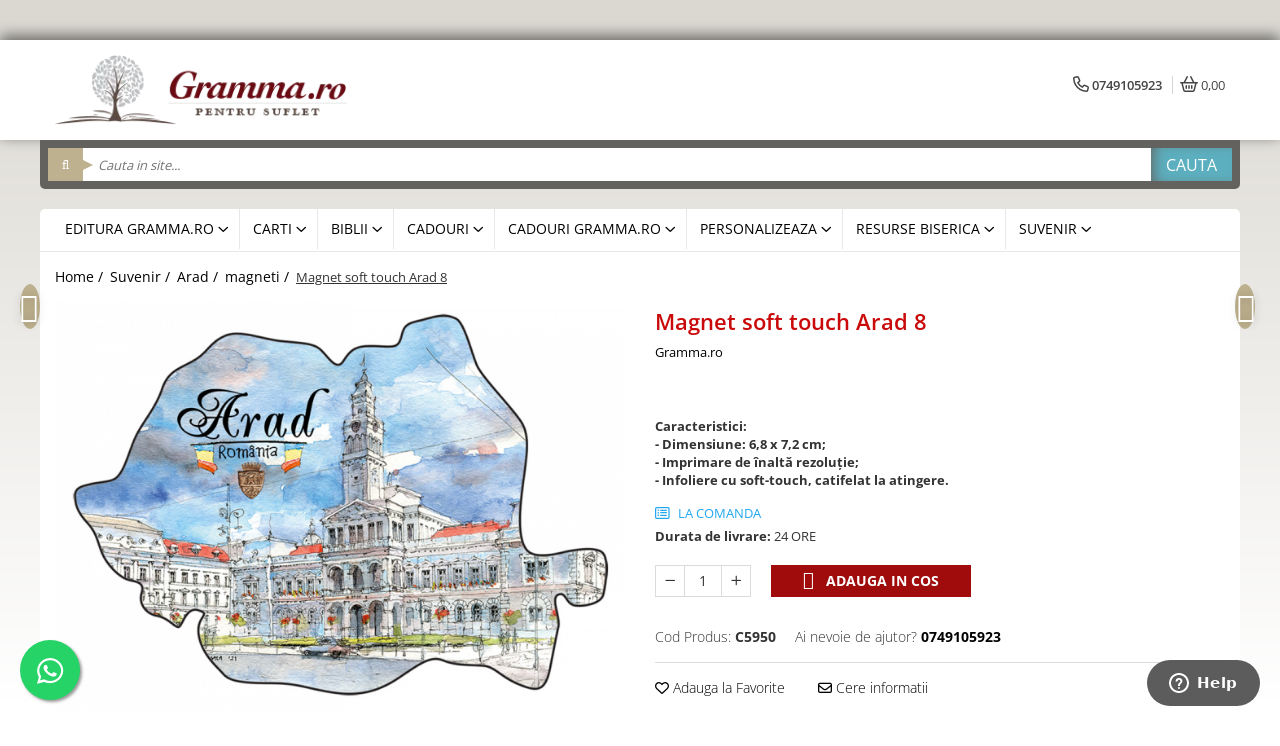

--- FILE ---
content_type: text/html; charset=UTF-8
request_url: https://www.gramma.ro/magneti-arad/magnet-soft-touch-arad-8.html
body_size: 38541
content:
 <!DOCTYPE html>

<html lang="ro-ro">

	<head>
		<meta charset="UTF-8">

		<script src="https://gomagcdn.ro/themes/fashion/js/lazysizes.min.js?v=10181343-4.242" async=""></script>

		<script>
			function g_js(callbk){typeof callbk === 'function' ? window.addEventListener("DOMContentLoaded", callbk, false) : false;}
		</script>

					<link rel="icon" sizes="48x48" href="https://gomagcdn.ro/domains/gramma.ro/files/favicon/favicon.png">
			<link rel="apple-touch-icon" sizes="180x180" href="https://gomagcdn.ro/domains/gramma.ro/files/favicon/favicon.png">
		
		<style>
			/*body.loading{overflow:hidden;}
			body.loading #wrapper{opacity: 0;visibility: hidden;}
			body #wrapper{opacity: 1;visibility: visible;transition:all .1s ease-out;}*/

			.main-header .main-menu{min-height:43px;}
			.-g-hide{visibility:hidden;opacity:0;}

					</style>
		
		<link rel="preconnect" href="https://gomagcdn.ro"><link rel="dns-prefetch" href="https://fonts.googleapis.com" /><link rel="dns-prefetch" href="https://fonts.gstatic.com" /><link rel="dns-prefetch" href="https://connect.facebook.net" /><link rel="dns-prefetch" href="https://www.facebook.com" /><link rel="dns-prefetch" href="https://www.googletagmanager.com" /><link rel="dns-prefetch" href="https://analytics.tiktok.com" /><link rel="dns-prefetch" href="https://www.google-analytics.com" /><link rel="dns-prefetch" href="https://googleads.g.doubleclick.net" /><link rel="dns-prefetch" href="https://retargeting.newsmanapp.com" />

					<link rel="preload" as="image" href="https://gomagcdn.ro/domains/gramma.ro/files/product/large/392996.jpg"   >
		
		<link rel="preload" href="https://gomagcdn.ro/themes/fashion/js/plugins.js?v=10181343-4.242" as="script">

					<link rel="preload" href="https://gomagcdn.ro/domains/gramma.ro/themes/fashion/js/custom.js?1548838700" as="script">
		
					<link rel="preload" href="https://www.gramma.ro/theme/default.js?v=41767771297" as="script">
				
		<link rel="preload" href="https://gomagcdn.ro/themes/fashion/js/dev.js?v=10181343-4.242" as="script">

		
					<link rel="stylesheet" href="https://gomagcdn.ro/themes/fashion/css/main-min.css?v=10181343-4.242-1" data-values='{"blockScripts": "1"}'>
		
					<link rel="stylesheet" href="https://www.gramma.ro/theme/default.css?v=41767771297">
		
					<link rel="stylesheet" href="https://gomagcdn.ro/domains/gramma.ro/themes/fashion/css/custom.css?1552895125">
						<link rel="stylesheet" href="https://gomagcdn.ro/themes/fashion/css/dev-style.css?v=10181343-4.242-1">
		
		
		
		<link rel="alternate" hreflang="x-default" href="https://www.gramma.ro/suvenir/magnet-soft-touch-arad-8.html">
									<!-- Google tag (gtag.js) --> <script async src="https://www.googletagmanager.com/gtag/js?id=AW-1054209756"></script> <script> window.dataLayer = window.dataLayer || []; function gtag(){dataLayer.push(arguments);} gtag('js', new Date()); gtag('config', 'AW-1054209756'); </script>					
		<meta name="expires" content="never">
		<meta name="revisit-after" content="1 days">
					<meta name="author" content="Gomag">
				<title>Magnet soft touch Arad 8</title>


					<meta name="robots" content="index,follow" />
						
		<meta name="description" content="Cartea Magnet soft touch Arad 8, din categoria magneti, publicat la . Vrei sa aflii mai multe despre magneti? Atunci Magnet soft touch Arad 8 este o alegere potrivita!">
		<meta class="viewport" name="viewport" content="width=device-width, initial-scale=1.0, user-scalable=no">
							<meta property="og:description" content="Caracteristici:  - Dimensiune: 6,8 x 7,2 cm;  - Imprimare de înaltă rezoluţie;  - Infoliere cu soft-touch, catifelat la atingere."/>
							<meta property="og:image" content="https://gomagcdn.ro/domains/gramma.ro/files/product/large/392996.jpg"/>
															<link rel="canonical" href="https://www.gramma.ro/suvenir/magnet-soft-touch-arad-8.html" />
			<meta property="og:url" content="https://www.gramma.ro/suvenir/magnet-soft-touch-arad-8.html"/>
						
		<meta name="distribution" content="Global">
		<meta name="owner" content="www.gramma.ro">
		<meta name="publisher" content="www.gramma.ro">
		<meta name="rating" content="General">
		<meta name="copyright" content="Copyright www.gramma.ro 2026. All rights reserved">
		<link rel="search" href="https://www.gramma.ro/opensearch.ro.xml" type="application/opensearchdescription+xml" title="Cautare"/>

		
							<script src="https://gomagcdn.ro/themes/fashion/js/jquery-2.1.4.min.js"></script>
			<script defer src="https://gomagcdn.ro/themes/fashion/js/jquery.autocomplete.js?v=20181023"></script>
			<script src="https://gomagcdn.ro/themes/fashion/js/gomag.config.js?v=10181343-4.242"></script>
			<script src="https://gomagcdn.ro/themes/fashion/js/gomag.js?v=10181343-4.242"></script>
		
													<script>
$.Gomag.bind('User/Data/AffiliateMarketing/HideTrafiLeak', function(event, data){

    $('.whatsappfloat').remove();
});
</script><script>
	var items = [];

	items.push(
		{
			id		:'C5950',
			name	:'Magnet soft touch Arad 8',
			brand	:'Gramma.ro',
			category:'magneti',
			price	:8.1300,
			google_business_vertical: 'retail'
		}
	);

	gtag('event', 'view_item', {
		items: [items],
		currency: "RON",
		value: "8.1300",
		send_to: 'AW-1054209756'
	});
		gtag('event', 'page_view', {
		send_to: 'AW-1054209756',
		value: 8.1300,
		items: [{
			id: 'C5950',
			google_business_vertical: 'retail'
		}]
		});
	</script><script>	
	$(document).ready(function(){
		
		$(document).on('click', $GomagConfig.cartSummaryItemRemoveButton, function() {
			var productId = $(this).attr("data-product");
			var productSku = $(this).attr("data-productsku");
			var productPrice = $(this).attr("data-productprice");
			var productQty = $(this).attr("data-qty");
			
			gtag('event', 'remove_from_cart', {
					send_to	: 'AW-1054209756',
					value	: parseFloat(productQty) * parseFloat(productPrice),
					items:[{
						id		: productSku,
						quantity: productQty,
						price	: productPrice		 
				}]
			})
			
		})
	
		$(document).on('click', $GomagConfig.checkoutItemRemoveButton, function() {
			
			var itemKey = $(this).attr('id').replace('__checkoutItemRemove','');
			var productId = $(this).data("product");
			var productSku = $(this).attr("productsku");
			var productPrice = $(this).attr("productprice");
			var productQty = $('#quantityToAdd_'+itemKey).val();
			
			gtag('event', 'remove_from_cart', {
				send_to	: 'AW-1054209756',
				value	: parseFloat(productQty) * parseFloat(productPrice),
				items	:[{
					id		: productSku,
					quantity: productQty,
					price	: productPrice
				}]
			})
			
		})
	});		
	
</script>
<script>
	(function(i,s,o,g,r,a,m){i['GoogleAnalyticsObject']=r;i[r]=i[r]||function(){
	(i[r].q=i[r].q||[]).push(arguments)},i[r].l=1*new Date();a=s.createElement(o),
	m=s.getElementsByTagName(o)[0];a.async=1;a.src=g;m.parentNode.insertBefore(a,m)
	})(window,document,'script','//www.google-analytics.com/analytics.js','ga');
	ga('create', 'UA-11568397-1', 'auto');  // Replace with your property ID.

	ga('require', 'ec');
</script>
<script>
	$.Gomag.bind('Product/Add/To/Cart/After/Listing', function gaProductAddToCartL(event, data){
		if(data.product !== undefined){

			var gaProduct = false;

			if(typeof(gaProducts) != 'undefined' && gaProducts[data.product.id] != undefined)
			{
				var gaProduct = gaProducts[data.product.id];
			}
			if(gaProduct == false)
			{
				gaProduct = {};
				gaProduct.id =  data.product.id ;
				gaProduct.name =  data.product.name ;
				gaProduct.category = data.product.category;
				gaProduct.brand = data.product.brand;

				var variant = [];
				if(data.product.versions && data.product.versions != undefined && data.product.versions[data.product.id] != undefined && data.product.versions[data.product.id]['attributes'] != undefined && data.product.versions[data.product.id]['attributes'])
				{

					$.each(data.product.versions[data.product.id]['attributes'], function(i, v){
						variant.push(v.value);
					})
				}


				gaProduct.variant = variant.join(',');
			}

			gaProduct.price = data.product.price;
			gaProduct.quantity = data.product.productQuantity;

			ga('ec:addProduct', gaProduct);
			ga('ec:setAction', 'add');
			ga('send', 'event', 'UX', 'click', 'add to cart');     // Send data using an event.

			window.dataLayer = window.dataLayer || [];
			dataLayer.push({
				'event': 'addToCart',
				'ecommerce': {
					'add': {
					  'products': [gaProduct]
					}
				}
			});

        }
	})
	$.Gomag.bind('Product/Add/To/Cart/After/Details', function gaProductAddToCartD(event, data){

		if(data.product !== undefined){

			var gaProduct = false;
			if(
				typeof(gaProducts) != 'undefined'
				&&
				gaProducts[data.product.id] != undefined
			)
			{
				var gaProduct = gaProducts[data.product.id];
			}
			if(gaProduct == false)
			{

				gaProduct = {};
				gaProduct.id =  data.product.id ;
				gaProduct.name =   data.product.name ;
				gaProduct.category = data.product.category;
				gaProduct.brand = data.product.brand;
				var variant = [];
				if(data.product.versions && data.product.versions != undefined && data.product.versions[data.product.id] != undefined && data.product.versions[data.product.id]['attributes'] != undefined && data.product.versions[data.product.id]['attributes'])
				{

					$.each(data.product.versions[data.product.id]['attributes'], function(i, v){
						variant.push(v.value);
					})
				}


				gaProduct.variant = variant.join(',');
				gaProduct.price = data.product.price;

			}
			gaProduct.quantity = data.product.productQuantity;

			ga('ec:addProduct', gaProduct);
			ga('ec:setAction', 'add');
			ga('send', 'event', 'UX', 'click', 'add to cart');     // Send data using an event.

			window.dataLayer = window.dataLayer || [];
			dataLayer.push({
			  'event': 'addToCart',
			  'ecommerce': {
				'add': {
				  'products': [gaProduct]
				}
			  }
			});
        }

	})
	 $.Gomag.bind('Product/Remove/From/Cart', function gaProductRemovedFromCart(event, data){
		var envData = $.Gomag.getEnvData();
		var products = envData.products;

		if(data.data.product !== undefined && products[data.data.product] !== undefined){


			var dataProduct = products[data.data.product];
			gaProduct = {};
			gaProduct.id =  dataProduct.id ;

			gaProduct.name =   dataProduct.name ;
			gaProduct.category = dataProduct.category;
			gaProduct.brand = dataProduct.brand;
			gaProduct.price = dataProduct.price;

			var variant = [];
			if(dataProduct['version'] != undefined && dataProduct['version'])
			{

				$.each(dataProduct['version'], function(i, v){
					variant.push(v.value);
				})
			}


			gaProduct.variant = variant.join(',');
			gaProduct.quantity = data.data.quantity;
			ga('ec:addProduct', gaProduct);
			ga('ec:setAction', 'remove');
			ga('send', 'event', 'UX', 'click', 'remove from cart');
			window.dataLayer = window.dataLayer || [];
			dataLayer.push({
				  'event': 'removeFromCart',
				  'ecommerce': {
					'remove': {                               // 'remove' actionFieldObject measures.
					  'products': [gaProduct]
					}
				  }
				});
        }

	});

	 $.Gomag.bind('Cart/Quantity/Update', function gaCartQuantityUpdate(event, data){
		var envData = $.Gomag.getEnvData();
		var products = envData.products;
		if(!data.data.finalQuantity || !data.data.initialQuantity)
		{
			return false;
		}
		var dataProduct = products[data.data.product];
		gaProduct = {};
		gaProduct.id =  dataProduct.id ;
		gaProduct.name =   dataProduct.name ;
		gaProduct.category = dataProduct.category;
		gaProduct.brand = dataProduct.brand;
		gaProduct.price = dataProduct.price;
		var variant = [];
		if(dataProduct['version'] != undefined && dataProduct['version'])
		{

			$.each(dataProduct['version'], function(i, v){
				variant.push(v.value);
			})
		}
		gaProduct.variant = variant.join(',');
		var type = 'addToCart';

		if(parseFloat(data.data.initialQuantity) > parseFloat(data.data.finalQuantity))
		{
			var quantity = parseFloat(data.data.initialQuantity) - parseFloat(data.data.finalQuantity);
			gaProduct.quantity = quantity;

			ga('ec:addProduct', gaProduct);
			ga('ec:setAction', 'remove');
			ga('send', 'event', 'UX', 'click', 'remove from cart');
			window.dataLayer = window.dataLayer || [];
			dataLayer.push({
				  'event': 'removeFromCart',
				  'ecommerce': {
					'remove': {                               // 'remove' actionFieldObject measures.
					  'products': [gaProduct]
					}
				  }
				});
		}
		else if(parseFloat(data.data.initialQuantity) < parseFloat(data.data.finalQuantity))
		{
			var quantity = parseFloat(data.data.finalQuantity) - parseFloat(data.data.initialQuantity);
			gaProduct.quantity = quantity;

			ga('ec:addProduct', gaProduct);
			ga('ec:setAction', 'add');
			ga('send', 'event', 'UX', 'click', 'add to cart');     // Send data using an event.

			window.dataLayer = window.dataLayer || [];
			dataLayer.push({
			  'event': 'addToCart',
			  'ecommerce': {
				'add': {
				  'products': [gaProduct]
				}
			  }
			});
		}

	});
$.Gomag.bind('Product/Box/Click', function enhancedAnalytics(queue){
		$.Gomag.asyncClickBlock(queue);
		if(
			typeof(gaProducts) != 'undefined'
			&&
			gaProducts[queue.data.product] != undefined
		)
		{
			var clickProduct = gaProducts[queue.data.product];
		}
		else
		{
			var clickProduct = {};
			var productId = queue.data.product;

			var envData = $.Gomag.getEnvData();
			var products = envData.products;

			if(products[productId] !== undefined){

				var dataProduct = products[productId];

				clickProduct.list = 'homepage';
				clickProduct.position = '0';
				clickProduct.name =  dataProduct.name ;
				clickProduct.id = dataProduct.id;
				clickProduct.price = dataProduct.price;
				clickProduct.brand = dataProduct.brand;
				clickProduct.category = dataProduct.category;
				clickProduct.variant = '';
			}
		}
		window.dataLayer = window.dataLayer || [];

		dataLayer.push({
			'event': 'productClick',
			'ecommerce': {
			  'click': {
				'actionField': {'list': 'Search'},      // Optional list property.
				'products': [clickProduct]
			   }
			 },
			 'eventCallback': function() {
			   return false;
			 }
		  });

		ga('ec:addProduct', clickProduct);
		ga('ec:setAction', 'click', {list: 'Search'});

		  // Send click with an event, then send user to product page.
		  ga('send', 'event', 'UX', 'click', 'Results', {
			useBeacon: true,
			hitCallback: function() {
				$.Gomag.asyncClickComplete(queue);
			},
			hitCallbackFail: function()
			{
				$.Gomag.asyncClickComplete(queue);
			}
		  });
		setTimeout(function(){ $.Gomag.asyncClickComplete(queue);}, 200);
	});
</script>
<script>
!function (w, d, t) {
  w.TiktokAnalyticsObject=t;var ttq=w[t]=w[t]||[];ttq.methods=["page","track","identify","instances","debug","on","off","once","ready","alias","group","enableCookie","disableCookie"],ttq.setAndDefer=function(t,e){t[e]=function(){t.push([e].concat(Array.prototype.slice.call(arguments,0)))}};for(var i=0;i<ttq.methods.length;i++)ttq.setAndDefer(ttq,ttq.methods[i]);ttq.instance=function(t){for(var e=ttq._i[t]||[],n=0;n<ttq.methods.length;n++)ttq.setAndDefer(e,ttq.methods[n]);return e},ttq.load=function(e,n){var i="https://analytics.tiktok.com/i18n/pixel/events.js";ttq._i=ttq._i||{},ttq._i[e]=[],ttq._i[e]._u=i,ttq._t=ttq._t||{},ttq._t[e]=+new Date,ttq._o=ttq._o||{},ttq._o[e]=n||{};var o=document.createElement("script");o.type="text/javascript",o.async=!0,o.src=i+"?sdkid="+e+"&lib="+t;var a=document.getElementsByTagName("script")[0];a.parentNode.insertBefore(o,a)};

  ttq.load('CNQ4GOBC77U07IJKP03G');
  ttq.page();
}(window, document, 'ttq');
</script><!-- Global site tag (gtag.js) - Google Analytics -->
<script>
  window.dataLayer = window.dataLayer || [];
  function gtag(){dataLayer.push(arguments);}
  if($.Gomag.getCookie('g_c_consent') == ''){

	gtag('consent', 'default', {
	  'ad_storage': 'granted',
	  'ad_user_data': 'granted',
	  'ad_personalization': 'granted',
	  'analytics_storage': 'granted',
	  'personalization_storage': 'granted',
	  'functionality_storage': 'granted',
	  'security_storage': 'granted'
	});
	 }
 else if($.Gomag.getCookie('g_c_consent') != '-1'){

			gtag('consent', 'default', {
			'ad_storage': 'granted',
			'ad_user_data': 'granted',
			'ad_personalization': 'granted',
			'analytics_storage': 'granted',
			'personalization_storage': 'granted',
			'functionality_storage': 'granted',
			'security_storage': 'granted'
		});
	 }
 else
 {
	 gtag('consent', 'default', {
		  'ad_storage': 'denied',
		  'ad_user_data': 'denied',
		  'ad_personalization': 'denied',
		  'analytics_storage': 'denied',
			'personalization_storage': 'denied',
			'functionality_storage': 'denied',
			'security_storage': 'denied'
		});

		 }
 </script>
<script async src="https://www.googletagmanager.com/gtag/js?id=G-WDT09RPEE9"></script>
<script>

  gtag('js', new Date());

$.Gomag.bind('Cookie/Policy/Consent/Denied', function(){
	gtag('consent', 'update', {
		  'ad_storage': 'denied',
		  'ad_user_data': 'denied',
		  'ad_personalization': 'denied',
		  'analytics_storage': 'denied',
			'personalization_storage': 'denied',
			'functionality_storage': 'denied',
			'security_storage': 'denied'
		});
		})
$.Gomag.bind('Cookie/Policy/Consent/Granted', function(){
	gtag('consent', 'update', {
		  'ad_storage': 'granted',
		  'ad_user_data': 'granted',
		  'ad_personalization': 'granted',
		  'analytics_storage': 'granted',
			'personalization_storage': 'granted',
			'functionality_storage': 'granted',
			'security_storage': 'granted'
		});
		})
  gtag('config', 'G-WDT09RPEE9', {allow_enhanced_conversions: true, groups: 'gomag'  });
</script>
<script>
function gaCGBuildProductVariant(product)
	{
		let _return = '';
		if(product.version != undefined)
		{
			$.each(product.version, function(i, a){
				_return += (_return == '' ? '' : ', ')+a.value;
			})
		}
		return _return;
	}

</script>

<script>
	$.Gomag.bind('Product/Add/To/Cart/After/Listing', function gaProductAddToCartLGCV4(event, data){
		if(data.product !== undefined){

			var gaProduct = false;
			if(typeof(gaProducts) != 'undefined' && gaProducts[data.product.id] != undefined)
			{
				gaProduct = gaProducts[data.product.id];

			}

			if(gaProduct == false)
			{
				gaProduct = {};
				gaProduct.item_id = data.product.id;
				gaProduct.currency = data.product.currency ? data.product.currency : 'RON';
				gaProduct.item_name = data.product.sku;
				gaProduct.item_variant= gaCGBuildProductVariant(data.product);
				gaProduct.item_brand = data.product.brand;
				gaProduct.item_category = data.product.category;

			}

			gaProduct.price = parseFloat(data.product.price).toFixed(2);
			gaProduct.quantity = data.product.productQuantity;

			gtag("event", "add_to_cart", {
				send_to: 'gomag',
				currency: gaProduct.currency,
				value: parseFloat(gaProduct.price) * parseFloat(gaProduct.quantity),
				items: [
					gaProduct
				]
			});

        }
	})
	$.Gomag.bind('Product/Add/To/Cart/After/Details', function gaProductAddToCartDGCV4(event, data){

		if(data.product !== undefined){

			var gaProduct = false;
			if(
				typeof(gaProducts) != 'undefined'
				&&
				gaProducts[data.product.id] != undefined
			)
			{
				var gaProduct = gaProducts[data.product.id];
			}

			if(gaProduct == false)
			{
				gaProduct = {};
				gaProduct.item_id = data.product.id;
				gaProduct.currency = data.product.currency ? data.product.currency : 'RON';
				gaProduct.item_name =data.product.sku;

				gaProduct.item_variant= gaCGBuildProductVariant(data.product);
				gaProduct.item_brand = data.product.brand;
				gaProduct.item_category = data.product.category;

			}

			gaProduct.price = parseFloat(data.product.price).toFixed(2);
			gaProduct.quantity = data.product.productQuantity;




			gtag("event", "add_to_cart", {
				send_to: 'gomag',
				currency: gaProduct.currency,
				value: parseFloat(gaProduct.price) * parseFloat(gaProduct.quantity),
				items: [
					gaProduct
				]
			});
        }

	})
	 $.Gomag.bind('Product/Remove/From/Cart', function gaProductRemovedFromCartGCV4(event, data){
		var envData = $.Gomag.getEnvData();
		var products = envData.products;

		if(data.data.product !== undefined && products[data.data.product] !== undefined){


			var dataProduct = products[data.data.product];


			gaProduct = {};
			gaProduct.item_id = dataProduct.id;

			gaProduct.item_name = dataProduct.sku;
			gaProduct.currency = dataProduct.currency;
			gaProduct.item_category = dataProduct.category;
			gaProduct.item_brand = dataProduct.brand;
			gaProduct.price = parseFloat(dataProduct.price).toFixed(2);
			gaProduct.item_variant= gaCGBuildProductVariant(dataProduct);
			gaProduct.quantity = data.data.quantity;
			gtag("event", "remove_from_cart", {
				send_to: 'gomag',
			  currency: gaProduct.currency,
			  value: parseFloat(gaProduct.price) * parseFloat(gaProduct.quantity),
			  items: [
				gaProduct
			  ]
			});
        }

	});

	 $.Gomag.bind('Cart/Quantity/Update', function gaCartQuantityUpdateV4(event, data){
		var envData = $.Gomag.getEnvData();
		var products = envData.products;
		if(!data.data.finalQuantity || !data.data.initialQuantity)
		{
			return false;
		}
		var dataProduct = products[data.data.product];
		if(dataProduct == undefined)
		{
			return false;
		}

		gaProduct = {};
		gaProduct.item_id = dataProduct.id;
		gaProduct.currency = dataProduct.currency ? dataProduct.currency : 'RON';
		gaProduct.item_name = dataProduct.sku;
		gaProduct.item_variant= gaCGBuildProductVariant(dataProduct);
		gaProduct.item_category = dataProduct.category;
		gaProduct.item_brand = dataProduct.brand;
		gaProduct.price = parseFloat(dataProduct.price).toFixed(2);

		if(parseFloat(data.data.initialQuantity) < parseFloat(data.data.finalQuantity))
		{
			var quantity = parseFloat(data.data.finalQuantity) - parseFloat(data.data.initialQuantity);
			gaProduct.quantity = quantity;

			gtag("event", "add_to_cart", {
				send_to: 'gomag',
				currency: gaProduct.currency,
				value: parseFloat(gaProduct.price) * parseFloat(gaProduct.quantity),
				items: [
					gaProduct
				]
			});
		}
		else if(parseFloat(data.data.initialQuantity) > parseFloat(data.data.finalQuantity))
		{
			var quantity = parseFloat(data.data.initialQuantity) - parseFloat(data.data.finalQuantity);
			gaProduct.quantity = quantity;
			gtag("event", "remove_from_cart", {
				send_to: 'gomag',
			  currency: gaProduct.currency,
			  value: parseFloat(gaProduct.price) * parseFloat(gaProduct.quantity),
			  items: [
				gaProduct
			  ]
			});
		}

	});

</script>
<script>
gtag('config', 'AW-11476299245');
</script><script>
	$.Gomag.bind('Product/Add/To/Cart/After/Listing', function(event, data){
		if(data.product !== undefined){
			gtag('event', 'add_to_cart', {
				send_to	: 'AW-11476299245',
				value	: parseFloat(data.product.productQuantity) * parseFloat(data.product.price),
				items	:[{
					id		: data.product.id,
					name	: data.product.name,
					brand	: data.product.brand,
					category: data.product.category,
					quantity: data.product.productQuantity,
					price	: parseFloat(data.product.price).toFixed(2)
				 
			}]
		   })
        }
	})
	$.Gomag.bind('Product/Add/To/Cart/After/Details', function(event, data){
		
		if(data.product !== undefined){
			gtag('event', 'add_to_cart', {
				send_to: 'AW-11476299245',
				value: parseFloat(data.product.productQuantity) * parseFloat(data.product.price),
				items: [{
					id: data.product.id,
					name		: data.product.name,
					brand		: data.product.brand,
					category	: data.product.category,
					quantity	: data.product.productQuantity,
					price		: parseFloat(data.product.price).toFixed(2)
				}]	
			})
		}
	})
   
</script><meta name="google-site-verification" content="FCS2Y77rO2kJazuFplyfyNZQR1trPbePHJzi23RTvg4" /><!-- Facebook Pixel Code -->
				<script>
				!function(f,b,e,v,n,t,s){if(f.fbq)return;n=f.fbq=function(){n.callMethod?
				n.callMethod.apply(n,arguments):n.queue.push(arguments)};if(!f._fbq)f._fbq=n;
				n.push=n;n.loaded=!0;n.version="2.0";n.queue=[];t=b.createElement(e);t.async=!0;
				t.src=v;s=b.getElementsByTagName(e)[0];s.parentNode.insertBefore(t,s)}(window,
				document,"script","//connect.facebook.net/en_US/fbevents.js");

				fbq("init", "352522750491828");
				fbq("track", "PageView");</script>
				<!-- End Facebook Pixel Code -->
				<script>
				$.Gomag.bind('User/Ajax/Data/Loaded', function(event, data){
					if(data != undefined && data.data != undefined)
					{
						var eventData = data.data;
						if(eventData.facebookUserData != undefined)
						{
							$('body').append(eventData.facebookUserData);
						}
					}
				})
				</script>
				<meta name="facebook-domain-verification" content="h4w5xleu0q4otd39rxxirmjd3lb2j1" /><script>
	$.Gomag.bind('Product/Add/To/Cart/After/Listing', function(event, data){
		if(data.product !== undefined){
			gtag('event', 'add_to_cart', {
				send_to	: 'AW-1054209756',
				value	: parseFloat(data.product.productQuantity) * parseFloat(data.product.price),
				items	:[{
					id		: data.product.sku,
					name	: data.product.name,
					brand	: data.product.brand,
					category: data.product.category,
					quantity: data.product.productQuantity,
					price	: data.product.price
				 
			}]
		   })
        }
	})
	$.Gomag.bind('Product/Add/To/Cart/After/Details', function(event, data){
		
		if(data.product !== undefined){
			gtag('event', 'add_to_cart', {
				send_to: 'AW-1054209756',
				value: parseFloat(data.product.productQuantity) * parseFloat(data.product.price),
				items: [{
					id: data.product.sku,
					name		: data.product.name,
					brand		: data.product.brand,
					category	: data.product.category,
					quantity	: data.product.productQuantity,
					price		: data.product.price
				}]	
			})
		}
	})
   
</script><meta name="google-site-verification" content="ypdVn4nkq86TMm9cijvkWnr1CSI72BiYv0IDZ49H8N8" />					
		
	</head>

	<body class="" style="">

		<script >
			function _addCss(url, attribute, value, loaded){
				var _s = document.createElement('link');
				_s.rel = 'stylesheet';
				_s.href = url;
				_s.type = 'text/css';
				if(attribute)
				{
					_s.setAttribute(attribute, value)
				}
				if(loaded){
					_s.onload = function(){
						var dom = document.getElementsByTagName('body')[0];
						//dom.classList.remove('loading');
					}
				}
				var _st = document.getElementsByTagName('link')[0];
				_st.parentNode.insertBefore(_s, _st);
			}
			//_addCss('https://fonts.googleapis.com/css2?family=Open+Sans:ital,wght@0,300;0,400;0,600;0,700;1,300;1,400&display=swap');
			_addCss('https://gomagcdn.ro/themes/_fonts/Open-Sans.css');

		</script>
		<script>
				/*setTimeout(
				  function()
				  {
				   document.getElementsByTagName('body')[0].classList.remove('loading');
				  }, 1000);*/
		</script>
							
					<div id="fb-root"></div>
						<script >
			window.fbAsyncInit = function() {
			FB.init({
			appId : '620874033476134',
			autoLogAppEvents : true,
			xfbml : true,
			version : 'v12.0'
			});
			};
			</script>
			<script async defer crossorigin="anonymous" src="https://connect.facebook.net/ro_RO/sdk.js"></script>
					
		<div id="wrapper">
			<!-- BLOCK:6632499355c808e4972c22215d9040b9 start -->
<div id="_cartSummary" class="hide"></div>

<script >
	$(document).ready(function() {

		$(document).on('keypress', '.-g-input-loader', function(){
			$(this).addClass('-g-input-loading');
		})

		$.Gomag.bind('Product/Add/To/Cart/After', function(eventResponse, properties)
		{
									var data = JSON.parse(properties.data);
			$('.q-cart').html(data.quantity);
			if(parseFloat(data.quantity) > 0)
			{
				$('.q-cart').removeClass('hide');
			}
			else
			{
				$('.q-cart').addClass('hide');
			}
			$('.cartPrice').html(data.subtotal + ' ' + data.currency);
			$('.cartProductCount').html(data.quantity);


		})
		$('#_cartSummary').on('updateCart', function(event, cart) {
			var t = $(this);

			$.get('https://www.gramma.ro/cart-update', {
				cart: cart
			}, function(data) {

				$('.q-cart').html(data.quantity);
				if(parseFloat(data.quantity) > 0)
				{
					$('.q-cart').removeClass('hide');
				}
				else
				{
					$('.q-cart').addClass('hide');
				}
				$('.cartPrice').html(data.subtotal + ' ' + data.currency);
				$('.cartProductCount').html(data.quantity);
			}, 'json');
			window.ga = window.ga || function() {
				(ga.q = ga.q || []).push(arguments)
			};
			ga('send', 'event', 'Buton', 'Click', 'Adauga_Cos');
		});

		if(window.gtag_report_conversion) {
			$(document).on("click", 'li.phone-m', function() {
				var phoneNo = $('li.phone-m').children( "a").attr('href');
				gtag_report_conversion(phoneNo);
			});

		}

	});
</script>



<header class="main-header container-bg clearfix" data-block="headerBlock">
	<div class="discount-tape container-h full -g-hide" id="_gomagHellobar">
<style>
.discount-tape{position: relative;width:100%;padding:0;text-align:center;font-size:14px;overflow: hidden;z-index:99;}
.discount-tape a{color: #ffffff;}
.Gomag-HelloBar{padding:10px;}
@media screen and (max-width: 767px){.discount-tape{font-size:13px;}}
</style>
<div class="Gomag-HelloBar" style="background: #000000;color: #ffffff;">
	<a href="https://www.gramma.ro/editura-gramma/biblia-captivanta-o-istorisire-fara-seaman.html" rel="nofollow" style="color: #ffffff;">
		Cea mai cautata Biblie pentru copii - cadou de sarbatorile de iarna - 19% reducere
			</a>
	</div>
<div class="clear"></div>
</div>

		
	<div class="top-head-bg container-h full">

		<div class="top-head container-h">
			<div class="row">
				<div class="col-md-3 col-sm-3 col-xs-5 logo-h">
					
	<a href="https://www.gramma.ro" id="logo" data-pageId="2">
		<img src="https://gomagcdn.ro/domains/gramma.ro/files/company/gramma-logo2856.png" fetchpriority="high" class="img-responsive" alt="Gramma.ro" title="Gramma.ro" width="200" height="50" style="width:auto;">
	</a>
				</div>
				<div class="col-md-4 col-sm-4 col-xs-7 main search-form-box">
					
<form name="search-form" class="search-form" action="https://www.gramma.ro/produse" id="_searchFormMainHeader">

	<input id="_autocompleteSearchMainHeader" name="c" class="input-placeholder -g-input-loader" type="text" placeholder="Cauta in site..." aria-label="Search"  value="">
	<button id="_doSearch" class="search-button" aria-hidden="true">
		<i class="fa fa-search" aria-hidden="true"></i>
	</button>

				<script >
			$(document).ready(function() {

				$('#_autocompleteSearchMainHeader').autocomplete({
					serviceUrl: 'https://www.gramma.ro/autocomplete',
					minChars: 2,
					deferRequestBy: 700,
					appendTo: '#_searchFormMainHeader',
					width: parseInt($('#_doSearch').offset().left) - parseInt($('#_autocompleteSearchMainHeader').offset().left),
					formatResult: function(suggestion, currentValue) {
						return suggestion.value;
					},
					onSelect: function(suggestion) {
						$(this).val(suggestion.data);
					},
					onSearchComplete: function(suggestion) {
						$(this).removeClass('-g-input-loading');
					}
				});
				$(document).on('click', '#_doSearch', function(e){
					e.preventDefault();
					if($('#_autocompleteSearchMainHeader').val() != '')
					{
						$('#_searchFormMainHeader').submit();
					}
				})
			});
		</script>
	

</form>
				</div>
				<div class="col-md-5 col-sm-5 acount-section">
					
<ul>
	<li class="search-m hide">
		<a href="#" class="-g-no-url" aria-label="Cauta in site..." data-pageId="">
			<i class="fa fa-search search-open" aria-hidden="true"></i>
			<i style="display:none" class="fa fa-times search-close" aria-hidden="true"></i>
		</a>
	</li>
	<li class="-g-user-icon -g-user-icon-empty">
			
	</li>
	
				<li class="contact-header">
			<a href="tel:0749105923" aria-label="Contacteaza-ne" data-pageId="3">
				<i class="fa fa-phone" aria-hidden="true"></i>
								<span>0749105923</span>
			</a>
		</li>
			<li class="wishlist-header hide">
		<a href="https://www.gramma.ro/wishlist" aria-label="Wishlist" data-pageId="28">
			<span class="-g-wishlist-product-count -g-hide"></span>
			<i class="fa fa-heart-o" aria-hidden="true"></i>
			<span class="">Favorite</span>
		</a>
	</li>
	<li class="cart-header-btn cart">
		<a class="cart-drop _showCartHeader" href="https://www.gramma.ro/cos-de-cumparaturi" aria-label="Cos de cumparaturi">
			<span class="q-cart hide">0</span>
			<i class="fa fa-shopping-bag" aria-hidden="true"></i>
			<span class="count cartPrice">0,00
				
			</span>
		</a>
					<div class="cart-dd  _cartShow cart-closed"></div>
			</li>

	</ul>

	<script>
		$(document).ready(function() {
			//Cart
							$('.cart').mouseenter(function() {
					$.Gomag.showCartSummary('div._cartShow');
				}).mouseleave(function() {
					$.Gomag.hideCartSummary('div._cartShow');
					$('div._cartShow').removeClass('cart-open');
				});
						$(document).on('click', '.dropdown-toggle', function() {
				window.location = $(this).attr('href');
			})
		})
	</script>

				</div>
			</div>
		</div>
	</div>


<div id="navigation">
	<nav id="main-menu" class="main-menu container-h full clearfix">
		<a href="#" class="menu-trg -g-no-url" title="Produse">
			<span>&nbsp;</span>
		</a>
		
<div class="container-h nav-menu-hh clearfix">

	<!-- BASE MENU -->
	<ul class="
			nav-menu base-menu container-h
			
			
		">

		

			
		<li class="menu-drop __GomagMM ">
							<a
					href="https://www.gramma.ro/editura-gramma"
					class="  "
					rel="  "
					
					title="Editura Gramma.ro"
					data-Gomag=''
					data-block-name="mainMenuD0"
					data-pageId= "81"
					data-block="mainMenuD">
											<span class="list">Editura Gramma.ro</span>
						<i class="fa fa-angle-down"></i>
				</a>

									<div class="menu-dd">
										<ul class="drop-list clearfix w60">
																																						<li class="fl">
										<div class="col">
											<p class="title">
												<a
												href="https://www.gramma.ro/adolescenti"
												class="title    "
												rel="  "
												
												title="Adolescenti"
												data-Gomag=''
												data-block-name="mainMenuD1"
												data-block="mainMenuD"
												data-pageId= "81"
												>
																										Adolescenti
												</a>
											</p>
																						
										</div>
									</li>
																																<li class="fl">
										<div class="col">
											<p class="title">
												<a
												href="https://www.gramma.ro/biblii-300"
												class="title    "
												rel="  "
												
												title="Biblii"
												data-Gomag=''
												data-block-name="mainMenuD1"
												data-block="mainMenuD"
												data-pageId= "81"
												>
																										Biblii
												</a>
											</p>
																						
										</div>
									</li>
																																<li class="fl">
										<div class="col">
											<p class="title">
												<a
												href="https://www.gramma.ro/biografii-marturii"
												class="title    "
												rel="  "
												
												title="Biografii/Marturii"
												data-Gomag=''
												data-block-name="mainMenuD1"
												data-block="mainMenuD"
												data-pageId= "81"
												>
																										Biografii/Marturii
												</a>
											</p>
																						
										</div>
									</li>
																																<li class="fl">
										<div class="col">
											<p class="title">
												<a
												href="https://www.gramma.ro/brosuri-evanghelizare-152"
												class="title    "
												rel="  "
												
												title="Brosuri Evanghelizare"
												data-Gomag=''
												data-block-name="mainMenuD1"
												data-block="mainMenuD"
												data-pageId= "81"
												>
																										Brosuri Evanghelizare
												</a>
											</p>
																						
										</div>
									</li>
																																<li class="fl">
										<div class="col">
											<p class="title">
												<a
												href="https://www.gramma.ro/carte-cadou-321"
												class="title    "
												rel="  "
												
												title="Carte cadou"
												data-Gomag=''
												data-block-name="mainMenuD1"
												data-block="mainMenuD"
												data-pageId= "81"
												>
																										Carte cadou
												</a>
											</p>
																						
										</div>
									</li>
																																<li class="fl">
										<div class="col">
											<p class="title">
												<a
												href="https://www.gramma.ro/cele-mai-frumoase-istorisiri"
												class="title    "
												rel="  "
												
												title="Cele mai frumoase istorisiri"
												data-Gomag=''
												data-block-name="mainMenuD1"
												data-block="mainMenuD"
												data-pageId= "81"
												>
																										Cele mai frumoase istorisiri
												</a>
											</p>
																						
										</div>
									</li>
																																<li class="fl">
										<div class="col">
											<p class="title">
												<a
												href="https://www.gramma.ro/consiliere-301"
												class="title    "
												rel="  "
												
												title="Consiliere"
												data-Gomag=''
												data-block-name="mainMenuD1"
												data-block="mainMenuD"
												data-pageId= "81"
												>
																										Consiliere
												</a>
											</p>
																						
										</div>
									</li>
																																<li class="fl">
										<div class="col">
											<p class="title">
												<a
												href="https://www.gramma.ro/copiii-8-12-ani"
												class="title    "
												rel="  "
												
												title="Copii"
												data-Gomag=''
												data-block-name="mainMenuD1"
												data-block="mainMenuD"
												data-pageId= "81"
												>
																										Copii
												</a>
											</p>
																						
										</div>
									</li>
																																<li class="fl">
										<div class="col">
											<p class="title">
												<a
												href="https://www.gramma.ro/devotional-304"
												class="title    "
												rel="  "
												
												title="Devotional"
												data-Gomag=''
												data-block-name="mainMenuD1"
												data-block="mainMenuD"
												data-pageId= "81"
												>
																										Devotional
												</a>
											</p>
																						
										</div>
									</li>
																																<li class="fl">
										<div class="col">
											<p class="title">
												<a
												href="https://www.gramma.ro/exclusiv"
												class="title    "
												rel="  "
												
												title="Editura Nepsis"
												data-Gomag=''
												data-block-name="mainMenuD1"
												data-block="mainMenuD"
												data-pageId= "81"
												>
																										Editura Nepsis
												</a>
											</p>
																																															<a
														href="https://www.gramma.ro/editura-nepsis"
														rel="  "
														
														title="Editura Nepsis"
														class="    "
														data-Gomag=''
														data-block-name="mainMenuD2"
														data-block="mainMenuD"
														data-pageId=""
													>
																												<i class="fa fa-angle-right"></i>
														<span>Editura Nepsis</span>
													</a>
																							
										</div>
									</li>
																																<li class="fl">
										<div class="col">
											<p class="title">
												<a
												href="https://www.gramma.ro/familie-305"
												class="title    "
												rel="  "
												
												title="Familie"
												data-Gomag=''
												data-block-name="mainMenuD1"
												data-block="mainMenuD"
												data-pageId= "81"
												>
																										Familie
												</a>
											</p>
																						
										</div>
									</li>
																																<li class="fl">
										<div class="col">
											<p class="title">
												<a
												href="https://www.gramma.ro/pancinello"
												class="title    "
												rel="  "
												
												title="Pancinello"
												data-Gomag=''
												data-block-name="mainMenuD1"
												data-block="mainMenuD"
												data-pageId= "81"
												>
																										Pancinello
												</a>
											</p>
																						
										</div>
									</li>
																																<li class="fl">
										<div class="col">
											<p class="title">
												<a
												href="https://www.gramma.ro/parenting"
												class="title    "
												rel="  "
												
												title="Parenting"
												data-Gomag=''
												data-block-name="mainMenuD1"
												data-block="mainMenuD"
												data-pageId= "81"
												>
																										Parenting
												</a>
											</p>
																						
										</div>
									</li>
																																<li class="fl">
										<div class="col">
											<p class="title">
												<a
												href="https://www.gramma.ro/paul-david-tripp-314"
												class="title    "
												rel="  "
												
												title="Paul David Tripp"
												data-Gomag=''
												data-block-name="mainMenuD1"
												data-block="mainMenuD"
												data-pageId= "81"
												>
																										Paul David Tripp
												</a>
											</p>
																						
										</div>
									</li>
																																<li class="fl">
										<div class="col">
											<p class="title">
												<a
												href="https://www.gramma.ro/pentru-predicatori"
												class="title    "
												rel="  "
												
												title="Pentru predicatori"
												data-Gomag=''
												data-block-name="mainMenuD1"
												data-block="mainMenuD"
												data-pageId= "81"
												>
																										Pentru predicatori
												</a>
											</p>
																						
										</div>
									</li>
																																<li class="fl">
										<div class="col">
											<p class="title">
												<a
												href="https://www.gramma.ro/povesti-care-spun-adevarul-318"
												class="title    "
												rel="  "
												
												title="Povesti care spun adevarul"
												data-Gomag=''
												data-block-name="mainMenuD1"
												data-block="mainMenuD"
												data-pageId= "81"
												>
																										Povesti care spun adevarul
												</a>
											</p>
																						
										</div>
									</li>
																																<li class="fl">
										<div class="col">
											<p class="title">
												<a
												href="https://www.gramma.ro/r-c-sproul-316"
												class="title    "
												rel="  "
												
												title="R. C. Sproul"
												data-Gomag=''
												data-block-name="mainMenuD1"
												data-block="mainMenuD"
												data-pageId= "81"
												>
																										R. C. Sproul
												</a>
											</p>
																						
										</div>
									</li>
																																<li class="fl">
										<div class="col">
											<p class="title">
												<a
												href="https://www.gramma.ro/romane-308"
												class="title    "
												rel="  "
												
												title="Romane"
												data-Gomag=''
												data-block-name="mainMenuD1"
												data-block="mainMenuD"
												data-pageId= "81"
												>
																										Romane
												</a>
											</p>
																						
										</div>
									</li>
																																<li class="fl">
										<div class="col">
											<p class="title">
												<a
												href="https://www.gramma.ro/timothy-keller-311"
												class="title    "
												rel="  "
												
												title="Timothy Keller"
												data-Gomag=''
												data-block-name="mainMenuD1"
												data-block="mainMenuD"
												data-pageId= "81"
												>
																										Timothy Keller
												</a>
											</p>
																						
										</div>
									</li>
																																<li class="fl">
										<div class="col">
											<p class="title">
												<a
												href="https://www.gramma.ro/vestea-buna-pentru-inimi-micute"
												class="title    "
												rel="  "
												
												title="Vestea buna pentru inimi micute"
												data-Gomag=''
												data-block-name="mainMenuD1"
												data-block="mainMenuD"
												data-pageId= "81"
												>
																										Vestea buna pentru inimi micute
												</a>
											</p>
																						
										</div>
									</li>
																																<li class="fl">
										<div class="col">
											<p class="title">
												<a
												href="https://www.gramma.ro/veveritele-de-la-marea-moarta"
												class="title    "
												rel="  "
												
												title="Veveritele de la Marea Moarta"
												data-Gomag=''
												data-block-name="mainMenuD1"
												data-block="mainMenuD"
												data-pageId= "81"
												>
																										Veveritele de la Marea Moarta
												</a>
											</p>
																						
										</div>
									</li>
																																<li class="fl">
										<div class="col">
											<p class="title">
												<a
												href="https://www.gramma.ro/viata-crestina-309"
												class="title    "
												rel="  "
												
												title="Viata crestina"
												data-Gomag=''
												data-block-name="mainMenuD1"
												data-block="mainMenuD"
												data-pageId= "81"
												>
																										Viata crestina
												</a>
											</p>
																						
										</div>
									</li>
																													</ul>
																		<div class="cat-img fr">
																	<a
										href="https://www.gramma.ro/viata-din-belsug/%C3%AEndur%C4%83ri-zilnice-devo%C8%9Bional-biblic.html"
										 target="_self"
										 class = "banner_toate"
										>
											<img class="img-responsive" src="https://gomagcdn.ro/domains/gramma.ro/files/banner/indurari-zilnice-devotional-biblic-6415306349.webp" width="230" height="220" alt="Editura Gramma.ro" loading="lazy">
									</a>
															</div>
												</div>
									
		</li>
		
		<li class="menu-drop __GomagMM ">
							<a
					href="https://www.gramma.ro/carti"
					class="  "
					rel="  "
					
					title="Carti"
					data-Gomag=''
					data-block-name="mainMenuD0"
					data-pageId= "81"
					data-block="mainMenuD">
											<span class="list">Carti</span>
						<i class="fa fa-angle-down"></i>
				</a>

									<div class="menu-dd">
										<ul class="drop-list clearfix w60">
																																						<li class="fl">
										<div class="col">
											<p class="title">
												<a
												href="https://www.gramma.ro/brosuri-evanghelizare"
												class="title    "
												rel="  "
												
												title="Brosuri evanghelizare"
												data-Gomag=''
												data-block-name="mainMenuD1"
												data-block="mainMenuD"
												data-pageId= "81"
												>
																										Brosuri evanghelizare
												</a>
											</p>
																						
										</div>
									</li>
																																<li class="fl">
										<div class="col">
											<p class="title">
												<a
												href="https://www.gramma.ro/carte-cadou"
												class="title    "
												rel="  "
												
												title="Carte cadou"
												data-Gomag=''
												data-block-name="mainMenuD1"
												data-block="mainMenuD"
												data-pageId= "81"
												>
																										Carte cadou
												</a>
											</p>
																																															<a
														href="https://www.gramma.ro/carti-cu-versete"
														rel="  "
														
														title="Carti cu versete"
														class="    "
														data-Gomag=''
														data-block-name="mainMenuD2"
														data-block="mainMenuD"
														data-pageId=""
													>
																												<i class="fa fa-angle-right"></i>
														<span>Carti cu versete</span>
													</a>
																							
										</div>
									</li>
																																<li class="fl">
										<div class="col">
											<p class="title">
												<a
												href="https://www.gramma.ro/consiliere-psihologie"
												class="title    "
												rel="  "
												
												title="Consiliere/ Psihologie"
												data-Gomag=''
												data-block-name="mainMenuD1"
												data-block="mainMenuD"
												data-pageId= "81"
												>
																										Consiliere/ Psihologie
												</a>
											</p>
																						
										</div>
									</li>
																																<li class="fl">
										<div class="col">
											<p class="title">
												<a
												href="https://www.gramma.ro/copii"
												class="title    "
												rel="  "
												
												title="Copii"
												data-Gomag=''
												data-block-name="mainMenuD1"
												data-block="mainMenuD"
												data-pageId= "81"
												>
																										Copii
												</a>
											</p>
																																															<a
														href="https://www.gramma.ro/biblii-"
														rel="  "
														
														title="Biblii"
														class="    "
														data-Gomag=''
														data-block-name="mainMenuD2"
														data-block="mainMenuD"
														data-pageId=""
													>
																												<i class="fa fa-angle-right"></i>
														<span>Biblii</span>
													</a>
																									<a
														href="https://www.gramma.ro/carti-cu-sunete"
														rel="  "
														
														title="carti cu sunete"
														class="    "
														data-Gomag=''
														data-block-name="mainMenuD2"
														data-block="mainMenuD"
														data-pageId=""
													>
																												<i class="fa fa-angle-right"></i>
														<span>carti cu sunete</span>
													</a>
																									<a
														href="https://www.gramma.ro/carti-de-colorat"
														rel="  "
														
														title="Carti de colorat"
														class="    "
														data-Gomag=''
														data-block-name="mainMenuD2"
														data-block="mainMenuD"
														data-pageId=""
													>
																												<i class="fa fa-angle-right"></i>
														<span>Carti de colorat</span>
													</a>
																									<a
														href="https://www.gramma.ro/carti-in-limba-engleza"
														rel="  "
														
														title="Carti in limba engleza"
														class="    "
														data-Gomag=''
														data-block-name="mainMenuD2"
														data-block="mainMenuD"
														data-pageId=""
													>
																												<i class="fa fa-angle-right"></i>
														<span>Carti in limba engleza</span>
													</a>
																									<a
														href="https://www.gramma.ro/cartonate-board"
														rel="  "
														
														title="Cartonate (board)"
														class="    "
														data-Gomag=''
														data-block-name="mainMenuD2"
														data-block="mainMenuD"
														data-pageId=""
													>
																												<i class="fa fa-angle-right"></i>
														<span>Cartonate (board)</span>
													</a>
																									<a
														href="https://www.gramma.ro/cultura-generala-"
														rel="  "
														
														title="Cultura generala"
														class="    "
														data-Gomag=''
														data-block-name="mainMenuD2"
														data-block="mainMenuD"
														data-pageId=""
													>
																												<i class="fa fa-angle-right"></i>
														<span>Cultura generala</span>
													</a>
																									<a
														href="https://www.gramma.ro/devotionale-zilnice-"
														rel="  "
														
														title="Devotionale zilnice"
														class="    "
														data-Gomag=''
														data-block-name="mainMenuD2"
														data-block="mainMenuD"
														data-pageId=""
													>
																												<i class="fa fa-angle-right"></i>
														<span>Devotionale zilnice</span>
													</a>
																									<a
														href="https://www.gramma.ro/enciclopedii"
														rel="  "
														
														title="Enciclopedii"
														class="    "
														data-Gomag=''
														data-block-name="mainMenuD2"
														data-block="mainMenuD"
														data-pageId=""
													>
																												<i class="fa fa-angle-right"></i>
														<span>Enciclopedii</span>
													</a>
																									<a
														href="https://www.gramma.ro/jocuri-si-activitati-educative"
														rel="  "
														
														title="Jocuri si activitati educative"
														class="    "
														data-Gomag=''
														data-block-name="mainMenuD2"
														data-block="mainMenuD"
														data-pageId=""
													>
																												<i class="fa fa-angle-right"></i>
														<span>Jocuri si activitati educative</span>
													</a>
																									<a
														href="https://www.gramma.ro/poezii-"
														rel="  "
														
														title="Poezii"
														class="    "
														data-Gomag=''
														data-block-name="mainMenuD2"
														data-block="mainMenuD"
														data-pageId=""
													>
																												<i class="fa fa-angle-right"></i>
														<span>Poezii</span>
													</a>
																									<a
														href="https://www.gramma.ro/povestiri"
														rel="  "
														
														title="Povestiri"
														class="    "
														data-Gomag=''
														data-block-name="mainMenuD2"
														data-block="mainMenuD"
														data-pageId=""
													>
																												<i class="fa fa-angle-right"></i>
														<span>Povestiri</span>
													</a>
																									<a
														href="https://www.gramma.ro/pregatire-pentru-scoala"
														rel="  "
														
														title="Pregatire pentru scoala"
														class="    "
														data-Gomag=''
														data-block-name="mainMenuD2"
														data-block="mainMenuD"
														data-pageId=""
													>
																												<i class="fa fa-angle-right"></i>
														<span>Pregatire pentru scoala</span>
													</a>
																									<a
														href="https://www.gramma.ro/scoala-duminicala"
														rel="  "
														
														title="Scoala Duminicala"
														class="    "
														data-Gomag=''
														data-block-name="mainMenuD2"
														data-block="mainMenuD"
														data-pageId=""
													>
																												<i class="fa fa-angle-right"></i>
														<span>Scoala Duminicala</span>
													</a>
																									<a
														href="https://www.gramma.ro/sexualitate-"
														rel="  "
														
														title="Sexualitate"
														class="    "
														data-Gomag=''
														data-block-name="mainMenuD2"
														data-block="mainMenuD"
														data-pageId=""
													>
																												<i class="fa fa-angle-right"></i>
														<span>Sexualitate</span>
													</a>
																							
										</div>
									</li>
																																<li class="fl">
										<div class="col">
											<p class="title">
												<a
												href="https://www.gramma.ro/cultura-generala"
												class="title    "
												rel="  "
												
												title="Cultura generala"
												data-Gomag=''
												data-block-name="mainMenuD1"
												data-block="mainMenuD"
												data-pageId= "81"
												>
																										Cultura generala
												</a>
											</p>
																																															<a
														href="https://www.gramma.ro/istorie"
														rel="  "
														
														title="Istorie"
														class="    "
														data-Gomag=''
														data-block-name="mainMenuD2"
														data-block="mainMenuD"
														data-pageId=""
													>
																												<i class="fa fa-angle-right"></i>
														<span>Istorie</span>
													</a>
																									<a
														href="https://www.gramma.ro/psihologie"
														rel="  "
														
														title="Psihologie"
														class="    "
														data-Gomag=''
														data-block-name="mainMenuD2"
														data-block="mainMenuD"
														data-pageId=""
													>
																												<i class="fa fa-angle-right"></i>
														<span>Psihologie</span>
													</a>
																									<a
														href="https://www.gramma.ro/filosofie"
														rel="  "
														
														title="Filosofie"
														class="    "
														data-Gomag=''
														data-block-name="mainMenuD2"
														data-block="mainMenuD"
														data-pageId=""
													>
																												<i class="fa fa-angle-right"></i>
														<span>Filosofie</span>
													</a>
																									<a
														href="https://www.gramma.ro/alte-studii-"
														rel="  "
														
														title="Alte studii"
														class="    "
														data-Gomag=''
														data-block-name="mainMenuD2"
														data-block="mainMenuD"
														data-pageId=""
													>
																												<i class="fa fa-angle-right"></i>
														<span>Alte studii</span>
													</a>
																									<a
														href="https://www.gramma.ro/critica-de-arta"
														rel="  "
														
														title="Critica de arta"
														class="    "
														data-Gomag=''
														data-block-name="mainMenuD2"
														data-block="mainMenuD"
														data-pageId=""
													>
																												<i class="fa fa-angle-right"></i>
														<span>Critica de arta</span>
													</a>
																									<a
														href="https://www.gramma.ro/cultura-generala-"
														rel="  "
														
														title="cultura generala"
														class="    "
														data-Gomag=''
														data-block-name="mainMenuD2"
														data-block="mainMenuD"
														data-pageId=""
													>
																												<i class="fa fa-angle-right"></i>
														<span>cultura generala</span>
													</a>
																									<a
														href="https://www.gramma.ro/psihologie-practica"
														rel="  "
														
														title="Psihologie practica"
														class="    "
														data-Gomag=''
														data-block-name="mainMenuD2"
														data-block="mainMenuD"
														data-pageId=""
													>
																												<i class="fa fa-angle-right"></i>
														<span>Psihologie practica</span>
													</a>
																									<a
														href="https://www.gramma.ro/stiinta"
														rel="  "
														
														title="Stiinta"
														class="    "
														data-Gomag=''
														data-block-name="mainMenuD2"
														data-block="mainMenuD"
														data-pageId=""
													>
																												<i class="fa fa-angle-right"></i>
														<span>Stiinta</span>
													</a>
																							
										</div>
									</li>
																																<li class="fl">
										<div class="col">
											<p class="title">
												<a
												href="https://www.gramma.ro/devotional-zilnic"
												class="title    "
												rel="  "
												
												title="Devotional zilnic"
												data-Gomag=''
												data-block-name="mainMenuD1"
												data-block="mainMenuD"
												data-pageId= "81"
												>
																										Devotional zilnic
												</a>
											</p>
																						
										</div>
									</li>
																																<li class="fl">
										<div class="col">
											<p class="title">
												<a
												href="https://www.gramma.ro/discipline-spirituale"
												class="title    "
												rel="  "
												
												title="Discipline spirituale"
												data-Gomag=''
												data-block-name="mainMenuD1"
												data-block="mainMenuD"
												data-pageId= "81"
												>
																										Discipline spirituale
												</a>
											</p>
																																															<a
														href="https://www.gramma.ro/rugaciune"
														rel="  "
														
														title="Rugaciune"
														class="    "
														data-Gomag=''
														data-block-name="mainMenuD2"
														data-block="mainMenuD"
														data-pageId=""
													>
																												<i class="fa fa-angle-right"></i>
														<span>Rugaciune</span>
													</a>
																							
										</div>
									</li>
																																<li class="fl">
										<div class="col">
											<p class="title">
												<a
												href="https://www.gramma.ro/eseuri"
												class="title    "
												rel="  "
												
												title="Eseuri"
												data-Gomag=''
												data-block-name="mainMenuD1"
												data-block="mainMenuD"
												data-pageId= "81"
												>
																										Eseuri
												</a>
											</p>
																						
										</div>
									</li>
																																<li class="fl">
										<div class="col">
											<p class="title">
												<a
												href="https://www.gramma.ro/familie"
												class="title    "
												rel="  "
												
												title="Familie"
												data-Gomag=''
												data-block-name="mainMenuD1"
												data-block="mainMenuD"
												data-pageId= "81"
												>
																										Familie
												</a>
											</p>
																																															<a
														href="https://www.gramma.ro/barbati"
														rel="  "
														
														title="Barbati"
														class="    "
														data-Gomag=''
														data-block-name="mainMenuD2"
														data-block="mainMenuD"
														data-pageId=""
													>
																												<i class="fa fa-angle-right"></i>
														<span>Barbati</span>
													</a>
																									<a
														href="https://www.gramma.ro/cresterea-copiilor"
														rel="  "
														
														title="Cresterea copiilor"
														class="    "
														data-Gomag=''
														data-block-name="mainMenuD2"
														data-block="mainMenuD"
														data-pageId=""
													>
																												<i class="fa fa-angle-right"></i>
														<span>Cresterea copiilor</span>
													</a>
																									<a
														href="https://www.gramma.ro/femei"
														rel="  "
														
														title="Femei"
														class="    "
														data-Gomag=''
														data-block-name="mainMenuD2"
														data-block="mainMenuD"
														data-pageId=""
													>
																												<i class="fa fa-angle-right"></i>
														<span>Femei</span>
													</a>
																									<a
														href="https://www.gramma.ro/relatii"
														rel="  "
														
														title="Relatii"
														class="    "
														data-Gomag=''
														data-block-name="mainMenuD2"
														data-block="mainMenuD"
														data-pageId=""
													>
																												<i class="fa fa-angle-right"></i>
														<span>Relatii</span>
													</a>
																									<a
														href="https://www.gramma.ro/sexualitate"
														rel="  "
														
														title="Sexualitate"
														class="    "
														data-Gomag=''
														data-block-name="mainMenuD2"
														data-block="mainMenuD"
														data-pageId=""
													>
																												<i class="fa fa-angle-right"></i>
														<span>Sexualitate</span>
													</a>
																									<a
														href="https://www.gramma.ro/tineri"
														rel="  "
														
														title="Tineri"
														class="    "
														data-Gomag=''
														data-block-name="mainMenuD2"
														data-block="mainMenuD"
														data-pageId=""
													>
																												<i class="fa fa-angle-right"></i>
														<span>Tineri</span>
													</a>
																									<a
														href="https://www.gramma.ro/viata-de-familie"
														rel="  "
														
														title="Viata de familie"
														class="    "
														data-Gomag=''
														data-block-name="mainMenuD2"
														data-block="mainMenuD"
														data-pageId=""
													>
																												<i class="fa fa-angle-right"></i>
														<span>Viata de familie</span>
													</a>
																							
										</div>
									</li>
																																<li class="fl">
										<div class="col">
											<p class="title">
												<a
												href="https://www.gramma.ro/muzica"
												class="title    "
												rel="  "
												
												title="Harfe / Partituri"
												data-Gomag=''
												data-block-name="mainMenuD1"
												data-block="mainMenuD"
												data-pageId= "81"
												>
																										Harfe / Partituri
												</a>
											</p>
																						
										</div>
									</li>
																																<li class="fl">
										<div class="col">
											<p class="title">
												<a
												href="https://www.gramma.ro/instrumente-pastorale"
												class="title    "
												rel="  "
												
												title="Instrumente pastorale"
												data-Gomag=''
												data-block-name="mainMenuD1"
												data-block="mainMenuD"
												data-pageId= "81"
												>
																										Instrumente pastorale
												</a>
											</p>
																																															<a
														href="https://www.gramma.ro/consiliere"
														rel="  "
														
														title="Consiliere"
														class="    "
														data-Gomag=''
														data-block-name="mainMenuD2"
														data-block="mainMenuD"
														data-pageId=""
													>
																												<i class="fa fa-angle-right"></i>
														<span>Consiliere</span>
													</a>
																									<a
														href="https://www.gramma.ro/despre-biserica"
														rel="  "
														
														title="Despre biserica"
														class="    "
														data-Gomag=''
														data-block-name="mainMenuD2"
														data-block="mainMenuD"
														data-pageId=""
													>
																												<i class="fa fa-angle-right"></i>
														<span>Despre biserica</span>
													</a>
																									<a
														href="https://www.gramma.ro/predici-schite-de-predici"
														rel="  "
														
														title="Predici/ Schite de predici"
														class="    "
														data-Gomag=''
														data-block-name="mainMenuD2"
														data-block="mainMenuD"
														data-pageId=""
													>
																												<i class="fa fa-angle-right"></i>
														<span>Predici/ Schite de predici</span>
													</a>
																									<a
														href="https://www.gramma.ro/resurse-studiu-biblic"
														rel="  "
														
														title="Resurse studiu biblic"
														class="    "
														data-Gomag=''
														data-block-name="mainMenuD2"
														data-block="mainMenuD"
														data-pageId=""
													>
																												<i class="fa fa-angle-right"></i>
														<span>Resurse studiu biblic</span>
													</a>
																							
										</div>
									</li>
																																<li class="fl">
										<div class="col">
											<p class="title">
												<a
												href="https://www.gramma.ro/instrumente-teologice-60"
												class="title    "
												rel="  "
												
												title="Instrumente teologice"
												data-Gomag=''
												data-block-name="mainMenuD1"
												data-block="mainMenuD"
												data-pageId= "81"
												>
																										Instrumente teologice
												</a>
											</p>
																																															<a
														href="https://www.gramma.ro/alte-studii"
														rel="  "
														
														title="Alte studii"
														class="    "
														data-Gomag=''
														data-block-name="mainMenuD2"
														data-block="mainMenuD"
														data-pageId=""
													>
																												<i class="fa fa-angle-right"></i>
														<span>Alte studii</span>
													</a>
																									<a
														href="https://www.gramma.ro/atlase"
														rel="  "
														
														title="Atlase"
														class="    "
														data-Gomag=''
														data-block-name="mainMenuD2"
														data-block="mainMenuD"
														data-pageId=""
													>
																												<i class="fa fa-angle-right"></i>
														<span>Atlase</span>
													</a>
																									<a
														href="https://www.gramma.ro/comentarii"
														rel="  "
														
														title="Comentarii"
														class="    "
														data-Gomag=''
														data-block-name="mainMenuD2"
														data-block="mainMenuD"
														data-pageId=""
													>
																												<i class="fa fa-angle-right"></i>
														<span>Comentarii</span>
													</a>
																									<a
														href="https://www.gramma.ro/dictionare"
														rel="  "
														
														title="Dictionare"
														class="    "
														data-Gomag=''
														data-block-name="mainMenuD2"
														data-block="mainMenuD"
														data-pageId=""
													>
																												<i class="fa fa-angle-right"></i>
														<span>Dictionare</span>
													</a>
																									<a
														href="https://www.gramma.ro/enciclopedii-103"
														rel="  "
														
														title="Enciclopedii"
														class="    "
														data-Gomag=''
														data-block-name="mainMenuD2"
														data-block="mainMenuD"
														data-pageId=""
													>
																												<i class="fa fa-angle-right"></i>
														<span>Enciclopedii</span>
													</a>
																							
										</div>
									</li>
																																<li class="fl">
										<div class="col">
											<p class="title">
												<a
												href="https://www.gramma.ro/beletristica"
												class="title    "
												rel="  "
												
												title="Literatura"
												data-Gomag=''
												data-block-name="mainMenuD1"
												data-block="mainMenuD"
												data-pageId= "81"
												>
																										Literatura
												</a>
											</p>
																																															<a
														href="https://www.gramma.ro/biografii-66"
														rel="  "
														
														title="Biografii"
														class="    "
														data-Gomag=''
														data-block-name="mainMenuD2"
														data-block="mainMenuD"
														data-pageId=""
													>
																												<i class="fa fa-angle-right"></i>
														<span>Biografii</span>
													</a>
																									<a
														href="https://www.gramma.ro/eseuri-"
														rel="  "
														
														title="Eseuri"
														class="    "
														data-Gomag=''
														data-block-name="mainMenuD2"
														data-block="mainMenuD"
														data-pageId=""
													>
																												<i class="fa fa-angle-right"></i>
														<span>Eseuri</span>
													</a>
																									<a
														href="https://www.gramma.ro/marturii"
														rel="  "
														
														title="Marturii"
														class="    "
														data-Gomag=''
														data-block-name="mainMenuD2"
														data-block="mainMenuD"
														data-pageId=""
													>
																												<i class="fa fa-angle-right"></i>
														<span>Marturii</span>
													</a>
																									<a
														href="https://www.gramma.ro/romane"
														rel="  "
														
														title="Romane"
														class="    "
														data-Gomag=''
														data-block-name="mainMenuD2"
														data-block="mainMenuD"
														data-pageId=""
													>
																												<i class="fa fa-angle-right"></i>
														<span>Romane</span>
													</a>
																							
										</div>
									</li>
																																<li class="fl">
										<div class="col">
											<p class="title">
												<a
												href="https://www.gramma.ro/meditatii"
												class="title    "
												rel="  "
												
												title="Meditatii"
												data-Gomag=''
												data-block-name="mainMenuD1"
												data-block="mainMenuD"
												data-pageId= "81"
												>
																										Meditatii
												</a>
											</p>
																						
										</div>
									</li>
																																<li class="fl">
										<div class="col">
											<p class="title">
												<a
												href="https://www.gramma.ro/pedagogie"
												class="title    "
												rel="  "
												
												title="Pedagogie"
												data-Gomag=''
												data-block-name="mainMenuD1"
												data-block="mainMenuD"
												data-pageId= "81"
												>
																										Pedagogie
												</a>
											</p>
																						
										</div>
									</li>
																																<li class="fl">
										<div class="col">
											<p class="title">
												<a
												href="https://www.gramma.ro/poezii"
												class="title    "
												rel="  "
												
												title="Poezii"
												data-Gomag=''
												data-block-name="mainMenuD1"
												data-block="mainMenuD"
												data-pageId= "81"
												>
																										Poezii
												</a>
											</p>
																						
										</div>
									</li>
																																<li class="fl">
										<div class="col">
											<p class="title">
												<a
												href="https://www.gramma.ro/reviste"
												class="title    "
												rel="  "
												
												title="Reviste"
												data-Gomag=''
												data-block-name="mainMenuD1"
												data-block="mainMenuD"
												data-pageId= "81"
												>
																										Reviste
												</a>
											</p>
																						
										</div>
									</li>
																																<li class="fl">
										<div class="col">
											<p class="title">
												<a
												href="https://www.gramma.ro/sanatate"
												class="title    "
												rel="  "
												
												title="Sanatate"
												data-Gomag=''
												data-block-name="mainMenuD1"
												data-block="mainMenuD"
												data-pageId= "81"
												>
																										Sanatate
												</a>
											</p>
																						
										</div>
									</li>
																																<li class="fl">
										<div class="col">
											<p class="title">
												<a
												href="https://www.gramma.ro/instrumente-teologice"
												class="title    "
												rel="  "
												
												title="Teologie"
												data-Gomag=''
												data-block-name="mainMenuD1"
												data-block="mainMenuD"
												data-pageId= "81"
												>
																										Teologie
												</a>
											</p>
																																															<a
														href="https://www.gramma.ro/a-doua-venire"
														rel="  "
														
														title="A doua venire"
														class="    "
														data-Gomag=''
														data-block-name="mainMenuD2"
														data-block="mainMenuD"
														data-pageId=""
													>
																												<i class="fa fa-angle-right"></i>
														<span>A doua venire</span>
													</a>
																									<a
														href="https://www.gramma.ro/apologetica"
														rel="  "
														
														title="Apologetica"
														class="    "
														data-Gomag=''
														data-block-name="mainMenuD2"
														data-block="mainMenuD"
														data-pageId=""
													>
																												<i class="fa fa-angle-right"></i>
														<span>Apologetica</span>
													</a>
																									<a
														href="https://www.gramma.ro/dogmatica"
														rel="  "
														
														title="Dogmatica"
														class="    "
														data-Gomag=''
														data-block-name="mainMenuD2"
														data-block="mainMenuD"
														data-pageId=""
													>
																												<i class="fa fa-angle-right"></i>
														<span>Dogmatica</span>
													</a>
																									<a
														href="https://www.gramma.ro/istoria-bisericii"
														rel="  "
														
														title="Istoria Bisericii"
														class="    "
														data-Gomag=''
														data-block-name="mainMenuD2"
														data-block="mainMenuD"
														data-pageId=""
													>
																												<i class="fa fa-angle-right"></i>
														<span>Istoria Bisericii</span>
													</a>
																									<a
														href="https://www.gramma.ro/misiune-"
														rel="  "
														
														title="Misiune"
														class="    "
														data-Gomag=''
														data-block-name="mainMenuD2"
														data-block="mainMenuD"
														data-pageId=""
													>
																												<i class="fa fa-angle-right"></i>
														<span>Misiune</span>
													</a>
																							
										</div>
									</li>
																																<li class="fl">
										<div class="col">
											<p class="title">
												<a
												href="https://www.gramma.ro/viata-crestina"
												class="title    "
												rel="  "
												
												title="Viata crestina"
												data-Gomag=''
												data-block-name="mainMenuD1"
												data-block="mainMenuD"
												data-pageId= "81"
												>
																										Viata crestina
												</a>
											</p>
																																															<a
														href="https://www.gramma.ro/contemporaneitate"
														rel="  "
														
														title="Contemporaneitate"
														class="    "
														data-Gomag=''
														data-block-name="mainMenuD2"
														data-block="mainMenuD"
														data-pageId=""
													>
																												<i class="fa fa-angle-right"></i>
														<span>Contemporaneitate</span>
													</a>
																									<a
														href="https://www.gramma.ro/devotional"
														rel="  "
														
														title="Devotional"
														class="    "
														data-Gomag=''
														data-block-name="mainMenuD2"
														data-block="mainMenuD"
														data-pageId=""
													>
																												<i class="fa fa-angle-right"></i>
														<span>Devotional</span>
													</a>
																									<a
														href="https://www.gramma.ro/diverse"
														rel="  "
														
														title="Diverse"
														class="    "
														data-Gomag=''
														data-block-name="mainMenuD2"
														data-block="mainMenuD"
														data-pageId=""
													>
																												<i class="fa fa-angle-right"></i>
														<span>Diverse</span>
													</a>
																									<a
														href="https://www.gramma.ro/lupta-spirituala"
														rel="  "
														
														title="Lupta Spirituala"
														class="    "
														data-Gomag=''
														data-block-name="mainMenuD2"
														data-block="mainMenuD"
														data-pageId=""
													>
																												<i class="fa fa-angle-right"></i>
														<span>Lupta Spirituala</span>
													</a>
																									<a
														href="https://www.gramma.ro/schimbarea-caracterului"
														rel="  "
														
														title="Schimbarea caracterului"
														class="    "
														data-Gomag=''
														data-block-name="mainMenuD2"
														data-block="mainMenuD"
														data-pageId=""
													>
																												<i class="fa fa-angle-right"></i>
														<span>Schimbarea caracterului</span>
													</a>
																									<a
														href="https://www.gramma.ro/slujire"
														rel="  "
														
														title="Slujire"
														class="    "
														data-Gomag=''
														data-block-name="mainMenuD2"
														data-block="mainMenuD"
														data-pageId=""
													>
																												<i class="fa fa-angle-right"></i>
														<span>Slujire</span>
													</a>
																									<a
														href="https://www.gramma.ro/suferinta"
														rel="  "
														
														title="Suferinta"
														class="    "
														data-Gomag=''
														data-block-name="mainMenuD2"
														data-block="mainMenuD"
														data-pageId=""
													>
																												<i class="fa fa-angle-right"></i>
														<span>Suferinta</span>
													</a>
																									<a
														href="https://www.gramma.ro/viata-din-belsug"
														rel="  "
														
														title="Viata din belsug"
														class="    "
														data-Gomag=''
														data-block-name="mainMenuD2"
														data-block="mainMenuD"
														data-pageId=""
													>
																												<i class="fa fa-angle-right"></i>
														<span>Viata din belsug</span>
													</a>
																							
										</div>
									</li>
																																<li class="fl">
										<div class="col">
											<p class="title">
												<a
												href="https://www.gramma.ro/dezvoltare-personala"
												class="title    "
												rel="  "
												
												title="Viata de zi cu zi"
												data-Gomag=''
												data-block-name="mainMenuD1"
												data-block="mainMenuD"
												data-pageId= "81"
												>
																										Viata de zi cu zi
												</a>
											</p>
																																															<a
														href="https://www.gramma.ro/despre-afaceri"
														rel="  "
														
														title="Despre afaceri"
														class="    "
														data-Gomag=''
														data-block-name="mainMenuD2"
														data-block="mainMenuD"
														data-pageId=""
													>
																												<i class="fa fa-angle-right"></i>
														<span>Despre afaceri</span>
													</a>
																									<a
														href="https://www.gramma.ro/dezvoltare-personala-95"
														rel="  "
														
														title="Dezvoltare personala"
														class="    "
														data-Gomag=''
														data-block-name="mainMenuD2"
														data-block="mainMenuD"
														data-pageId=""
													>
																												<i class="fa fa-angle-right"></i>
														<span>Dezvoltare personala</span>
													</a>
																									<a
														href="https://www.gramma.ro/leadership"
														rel="  "
														
														title="Leadership"
														class="    "
														data-Gomag=''
														data-block-name="mainMenuD2"
														data-block="mainMenuD"
														data-pageId=""
													>
																												<i class="fa fa-angle-right"></i>
														<span>Leadership</span>
													</a>
																									<a
														href="https://www.gramma.ro/mediu"
														rel="  "
														
														title="Mediu"
														class="    "
														data-Gomag=''
														data-block-name="mainMenuD2"
														data-block="mainMenuD"
														data-pageId=""
													>
																												<i class="fa fa-angle-right"></i>
														<span>Mediu</span>
													</a>
																									<a
														href="https://www.gramma.ro/sanatate-nutritie"
														rel="  "
														
														title="Sanatate / nutritie"
														class="    "
														data-Gomag=''
														data-block-name="mainMenuD2"
														data-block="mainMenuD"
														data-pageId=""
													>
																												<i class="fa fa-angle-right"></i>
														<span>Sanatate / nutritie</span>
													</a>
																							
										</div>
									</li>
																													</ul>
																		<div class="cat-img fr">
																	<a
										href="https://www.gramma.ro/viata-din-belsug/%C3%AEndur%C4%83ri-zilnice-devo%C8%9Bional-biblic.html"
										 target="_self"
										 class = "banner_toate"
										>
											<img class="img-responsive" src="https://gomagcdn.ro/domains/gramma.ro/files/banner/indurari-zilnice-devotional-biblic-6415306349.webp" width="230" height="220" alt="Carti" loading="lazy">
									</a>
															</div>
												</div>
									
		</li>
		
		<li class="menu-drop __GomagMM ">
							<a
					href="https://www.gramma.ro/biblii"
					class="  "
					rel="  "
					
					title="Biblii"
					data-Gomag=''
					data-block-name="mainMenuD0"
					data-pageId= "81"
					data-block="mainMenuD">
											<span class="list">Biblii</span>
						<i class="fa fa-angle-down"></i>
				</a>

									<div class="menu-dd">
										<ul class="drop-list clearfix w60">
																																						<li class="fl">
										<div class="col">
											<p class="title">
												<a
												href="https://www.gramma.ro/cu-condordanta-si-explicatii"
												class="title    "
												rel="  "
												
												title="Cu condordanta si explicatii"
												data-Gomag=''
												data-block-name="mainMenuD1"
												data-block="mainMenuD"
												data-pageId= "81"
												>
																										Cu condordanta si explicatii
												</a>
											</p>
																						
										</div>
									</li>
																																<li class="fl">
										<div class="col">
											<p class="title">
												<a
												href="https://www.gramma.ro/pentru-viata-deplina"
												class="title    "
												rel="  "
												
												title="Pentru viata deplina"
												data-Gomag=''
												data-block-name="mainMenuD1"
												data-block="mainMenuD"
												data-pageId= "81"
												>
																										Pentru viata deplina
												</a>
											</p>
																						
										</div>
									</li>
																																<li class="fl">
										<div class="col">
											<p class="title">
												<a
												href="https://www.gramma.ro/cartonate"
												class="title    "
												rel="  "
												
												title="Cartonate"
												data-Gomag=''
												data-block-name="mainMenuD1"
												data-block="mainMenuD"
												data-pageId= "81"
												>
																										Cartonate
												</a>
											</p>
																																															<a
														href="https://www.gramma.ro/foarte-mari"
														rel="  "
														
														title="Foarte mari"
														class="    "
														data-Gomag=''
														data-block-name="mainMenuD2"
														data-block="mainMenuD"
														data-pageId=""
													>
																												<i class="fa fa-angle-right"></i>
														<span>Foarte mari</span>
													</a>
																							
										</div>
									</li>
																																<li class="fl">
										<div class="col">
											<p class="title">
												<a
												href="https://www.gramma.ro/de-lux"
												class="title    "
												rel="  "
												
												title="De lux"
												data-Gomag=''
												data-block-name="mainMenuD1"
												data-block="mainMenuD"
												data-pageId= "81"
												>
																										De lux
												</a>
											</p>
																																															<a
														href="https://www.gramma.ro/mari-77"
														rel="  "
														
														title="Mari"
														class="    "
														data-Gomag=''
														data-block-name="mainMenuD2"
														data-block="mainMenuD"
														data-pageId=""
													>
																												<i class="fa fa-angle-right"></i>
														<span>Mari</span>
													</a>
																									<a
														href="https://www.gramma.ro/medii-78"
														rel="  "
														
														title="Medii"
														class="    "
														data-Gomag=''
														data-block-name="mainMenuD2"
														data-block="mainMenuD"
														data-pageId=""
													>
																												<i class="fa fa-angle-right"></i>
														<span>Medii</span>
													</a>
																									<a
														href="https://www.gramma.ro/mici-79"
														rel="  "
														
														title="Mici"
														class="    "
														data-Gomag=''
														data-block-name="mainMenuD2"
														data-block="mainMenuD"
														data-pageId=""
													>
																												<i class="fa fa-angle-right"></i>
														<span>Mici</span>
													</a>
																							
										</div>
									</li>
																																<li class="fl">
										<div class="col">
											<p class="title">
												<a
												href="https://www.gramma.ro/noua-traducere-romana-ntr"
												class="title    "
												rel="  "
												
												title="Noua Traducere Romana (NTR)"
												data-Gomag=''
												data-block-name="mainMenuD1"
												data-block="mainMenuD"
												data-pageId= "81"
												>
																										Noua Traducere Romana (NTR)
												</a>
											</p>
																						
										</div>
									</li>
																																<li class="fl">
										<div class="col">
											<p class="title">
												<a
												href="https://www.gramma.ro/alte-traduceri"
												class="title    "
												rel="  "
												
												title="Alte traduceri"
												data-Gomag=''
												data-block-name="mainMenuD1"
												data-block="mainMenuD"
												data-pageId= "81"
												>
																										Alte traduceri
												</a>
											</p>
																						
										</div>
									</li>
																																<li class="fl">
										<div class="col">
											<p class="title">
												<a
												href="https://www.gramma.ro/biblia-ucenicului"
												class="title    "
												rel="  "
												
												title="Biblia Ucenicului"
												data-Gomag=''
												data-block-name="mainMenuD1"
												data-block="mainMenuD"
												data-pageId= "81"
												>
																										Biblia Ucenicului
												</a>
											</p>
																						
										</div>
									</li>
																																<li class="fl">
										<div class="col">
											<p class="title">
												<a
												href="https://www.gramma.ro/biblia-deschisa"
												class="title    "
												rel="  "
												
												title="Biblia_deschisa"
												data-Gomag=''
												data-block-name="mainMenuD1"
												data-block="mainMenuD"
												data-pageId= "81"
												>
																										Biblia_deschisa
												</a>
											</p>
																						
										</div>
									</li>
																																<li class="fl">
										<div class="col">
											<p class="title">
												<a
												href="https://www.gramma.ro/bilingve"
												class="title    "
												rel="  "
												
												title="Bilingve"
												data-Gomag=''
												data-block-name="mainMenuD1"
												data-block="mainMenuD"
												data-pageId= "81"
												>
																										Bilingve
												</a>
											</p>
																																															<a
														href="https://www.gramma.ro/germana"
														rel="  "
														
														title="Germana"
														class="    "
														data-Gomag=''
														data-block-name="mainMenuD2"
														data-block="mainMenuD"
														data-pageId=""
													>
																												<i class="fa fa-angle-right"></i>
														<span>Germana</span>
													</a>
																							
										</div>
									</li>
																																<li class="fl">
										<div class="col">
											<p class="title">
												<a
												href="https://www.gramma.ro/coperta-flexibila"
												class="title    "
												rel="  "
												
												title="Coperta flexibila"
												data-Gomag=''
												data-block-name="mainMenuD1"
												data-block="mainMenuD"
												data-pageId= "81"
												>
																										Coperta flexibila
												</a>
											</p>
																						
										</div>
									</li>
																																<li class="fl">
										<div class="col">
											<p class="title">
												<a
												href="https://www.gramma.ro/de-studiu"
												class="title    "
												rel="  "
												
												title="De studiu"
												data-Gomag=''
												data-block-name="mainMenuD1"
												data-block="mainMenuD"
												data-pageId= "81"
												>
																										De studiu
												</a>
											</p>
																						
										</div>
									</li>
																																<li class="fl">
										<div class="col">
											<p class="title">
												<a
												href="https://www.gramma.ro/din-piele"
												class="title    "
												rel="  "
												
												title="Din piele"
												data-Gomag=''
												data-block-name="mainMenuD1"
												data-block="mainMenuD"
												data-pageId= "81"
												>
																										Din piele
												</a>
											</p>
																																															<a
														href="https://www.gramma.ro/mari-99"
														rel="  "
														
														title="Mari"
														class="    "
														data-Gomag=''
														data-block-name="mainMenuD2"
														data-block="mainMenuD"
														data-pageId=""
													>
																												<i class="fa fa-angle-right"></i>
														<span>Mari</span>
													</a>
																									<a
														href="https://www.gramma.ro/medii-100"
														rel="  "
														
														title="Medii"
														class="    "
														data-Gomag=''
														data-block-name="mainMenuD2"
														data-block="mainMenuD"
														data-pageId=""
													>
																												<i class="fa fa-angle-right"></i>
														<span>Medii</span>
													</a>
																									<a
														href="https://www.gramma.ro/mici-101"
														rel="  "
														
														title="Mici"
														class="    "
														data-Gomag=''
														data-block-name="mainMenuD2"
														data-block="mainMenuD"
														data-pageId=""
													>
																												<i class="fa fa-angle-right"></i>
														<span>Mici</span>
													</a>
																							
										</div>
									</li>
																																<li class="fl">
										<div class="col">
											<p class="title">
												<a
												href="https://www.gramma.ro/noul-testament"
												class="title    "
												rel="  "
												
												title="Noul Testament"
												data-Gomag=''
												data-block-name="mainMenuD1"
												data-block="mainMenuD"
												data-pageId= "81"
												>
																										Noul Testament
												</a>
											</p>
																						
										</div>
									</li>
																																<li class="fl">
										<div class="col">
											<p class="title">
												<a
												href="https://www.gramma.ro/pentru-adolescenti"
												class="title    "
												rel="  "
												
												title="Pentru adolescenti"
												data-Gomag=''
												data-block-name="mainMenuD1"
												data-block="mainMenuD"
												data-pageId= "81"
												>
																										Pentru adolescenti
												</a>
											</p>
																						
										</div>
									</li>
																																<li class="fl">
										<div class="col">
											<p class="title">
												<a
												href="https://www.gramma.ro/pentru-femei"
												class="title    "
												rel="  "
												
												title="Pentru femei"
												data-Gomag=''
												data-block-name="mainMenuD1"
												data-block="mainMenuD"
												data-pageId= "81"
												>
																										Pentru femei
												</a>
											</p>
																						
										</div>
									</li>
																													</ul>
																		<div class="cat-img fr">
																	<a
										href="https://www.gramma.ro/viata-din-belsug/%C3%AEndur%C4%83ri-zilnice-devo%C8%9Bional-biblic.html"
										 target="_self"
										 class = "banner_toate"
										>
											<img class="img-responsive" src="https://gomagcdn.ro/domains/gramma.ro/files/banner/indurari-zilnice-devotional-biblic-6415306349.webp" width="230" height="220" alt="Biblii" loading="lazy">
									</a>
															</div>
												</div>
									
		</li>
		
		<li class="menu-drop __GomagMM ">
							<a
					href="https://www.gramma.ro/cadouri"
					class="  "
					rel="  "
					
					title="Cadouri"
					data-Gomag=''
					data-block-name="mainMenuD0"
					data-pageId= "81"
					data-block="mainMenuD">
											<span class="list">Cadouri</span>
						<i class="fa fa-angle-down"></i>
				</a>

									<div class="menu-dd">
										<ul class="drop-list clearfix w60">
																																						<li class="fl">
										<div class="col">
											<p class="title">
												<a
												href="https://www.gramma.ro/agende"
												class="title    "
												rel="  "
												
												title="Agende"
												data-Gomag=''
												data-block-name="mainMenuD1"
												data-block="mainMenuD"
												data-pageId= "81"
												>
																										Agende
												</a>
											</p>
																						
										</div>
									</li>
																																<li class="fl">
										<div class="col">
											<p class="title">
												<a
												href="https://www.gramma.ro/breloc"
												class="title    "
												rel="  "
												
												title="Breloc"
												data-Gomag=''
												data-block-name="mainMenuD1"
												data-block="mainMenuD"
												data-pageId= "81"
												>
																										Breloc
												</a>
											</p>
																						
										</div>
									</li>
																																<li class="fl">
										<div class="col">
											<p class="title">
												<a
												href="https://www.gramma.ro/bucatarie"
												class="title    "
												rel="  "
												
												title="Bucatarie"
												data-Gomag=''
												data-block-name="mainMenuD1"
												data-block="mainMenuD"
												data-pageId= "81"
												>
																										Bucatarie
												</a>
											</p>
																						
										</div>
									</li>
																																<li class="fl">
										<div class="col">
											<p class="title">
												<a
												href="https://www.gramma.ro/calendar-366-de-zile"
												class="title    "
												rel="  "
												
												title="Calendar 365 de zile"
												data-Gomag=''
												data-block-name="mainMenuD1"
												data-block="mainMenuD"
												data-pageId= "81"
												>
																										Calendar 365 de zile
												</a>
											</p>
																						
										</div>
									</li>
																																<li class="fl">
										<div class="col">
											<p class="title">
												<a
												href="https://www.gramma.ro/calendare"
												class="title    "
												rel="  "
												
												title="Calendare"
												data-Gomag=''
												data-block-name="mainMenuD1"
												data-block="mainMenuD"
												data-pageId= "81"
												>
																										Calendare
												</a>
											</p>
																						
										</div>
									</li>
																																<li class="fl">
										<div class="col">
											<p class="title">
												<a
												href="https://www.gramma.ro/cani-"
												class="title    "
												rel="  "
												
												title="Cani"
												data-Gomag=''
												data-block-name="mainMenuD1"
												data-block="mainMenuD"
												data-pageId= "81"
												>
																										Cani
												</a>
											</p>
																						
										</div>
									</li>
																																<li class="fl">
										<div class="col">
											<p class="title">
												<a
												href="https://www.gramma.ro/cani"
												class="title    "
												rel="  "
												
												title="Cani"
												data-Gomag=''
												data-block-name="mainMenuD1"
												data-block="mainMenuD"
												data-pageId= "81"
												>
																										Cani
												</a>
											</p>
																																															<a
														href="https://www.gramma.ro/cani-limba-engleza"
														rel="  "
														
														title="Cani limba engleza"
														class="    "
														data-Gomag=''
														data-block-name="mainMenuD2"
														data-block="mainMenuD"
														data-pageId=""
													>
																												<i class="fa fa-angle-right"></i>
														<span>Cani limba engleza</span>
													</a>
																									<a
														href="https://www.gramma.ro/cani-limba-romana"
														rel="  "
														
														title="Cani limba romana"
														class="    "
														data-Gomag=''
														data-block-name="mainMenuD2"
														data-block="mainMenuD"
														data-pageId=""
													>
																												<i class="fa fa-angle-right"></i>
														<span>Cani limba romana</span>
													</a>
																									<a
														href="https://www.gramma.ro/cani-termoizolante-"
														rel="  "
														
														title="cani termoizolante"
														class="    "
														data-Gomag=''
														data-block-name="mainMenuD2"
														data-block="mainMenuD"
														data-pageId=""
													>
																												<i class="fa fa-angle-right"></i>
														<span>cani termoizolante</span>
													</a>
																							
										</div>
									</li>
																																<li class="fl">
										<div class="col">
											<p class="title">
												<a
												href="https://www.gramma.ro/cana-engleza"
												class="title    "
												rel="  "
												
												title="cani engleza"
												data-Gomag=''
												data-block-name="mainMenuD1"
												data-block="mainMenuD"
												data-pageId= "81"
												>
																										cani engleza
												</a>
											</p>
																																															<a
														href="https://www.gramma.ro/cani-ceramica-"
														rel="  "
														
														title="cani ceramica"
														class="    "
														data-Gomag=''
														data-block-name="mainMenuD2"
														data-block="mainMenuD"
														data-pageId=""
													>
																												<i class="fa fa-angle-right"></i>
														<span>cani ceramica</span>
													</a>
																							
										</div>
									</li>
																																<li class="fl">
										<div class="col">
											<p class="title">
												<a
												href="https://www.gramma.ro/cani-romana"
												class="title    "
												rel="  "
												
												title="Cani romana"
												data-Gomag=''
												data-block-name="mainMenuD1"
												data-block="mainMenuD"
												data-pageId= "81"
												>
																										Cani romana
												</a>
											</p>
																																															<a
														href="https://www.gramma.ro/cani-ceramica"
														rel="  "
														
														title="Cani ceramica"
														class="    "
														data-Gomag=''
														data-block-name="mainMenuD2"
														data-block="mainMenuD"
														data-pageId=""
													>
																												<i class="fa fa-angle-right"></i>
														<span>Cani ceramica</span>
													</a>
																							
										</div>
									</li>
																																<li class="fl">
										<div class="col">
											<p class="title">
												<a
												href="https://www.gramma.ro/carduri-cu-versete"
												class="title    "
												rel="  "
												
												title="Carduri cu versete"
												data-Gomag=''
												data-block-name="mainMenuD1"
												data-block="mainMenuD"
												data-pageId= "81"
												>
																										Carduri cu versete
												</a>
											</p>
																																															<a
														href="https://www.gramma.ro/pentru-copii-"
														rel="  "
														
														title="Pentru copii"
														class="    "
														data-Gomag=''
														data-block-name="mainMenuD2"
														data-block="mainMenuD"
														data-pageId=""
													>
																												<i class="fa fa-angle-right"></i>
														<span>Pentru copii</span>
													</a>
																							
										</div>
									</li>
																																<li class="fl">
										<div class="col">
											<p class="title">
												<a
												href="https://www.gramma.ro/carnetele"
												class="title    "
												rel="  "
												
												title="Carnetele"
												data-Gomag=''
												data-block-name="mainMenuD1"
												data-block="mainMenuD"
												data-pageId= "81"
												>
																										Carnetele
												</a>
											</p>
																						
										</div>
									</li>
																																<li class="fl">
										<div class="col">
											<p class="title">
												<a
												href="https://www.gramma.ro/copii-"
												class="title    "
												rel="  "
												
												title="Copii"
												data-Gomag=''
												data-block-name="mainMenuD1"
												data-block="mainMenuD"
												data-pageId= "81"
												>
																										Copii
												</a>
											</p>
																						
										</div>
									</li>
																																<li class="fl">
										<div class="col">
											<p class="title">
												<a
												href="https://www.gramma.ro/display-foto"
												class="title    "
												rel="  "
												
												title="Display foto"
												data-Gomag=''
												data-block-name="mainMenuD1"
												data-block="mainMenuD"
												data-pageId= "81"
												>
																										Display foto
												</a>
											</p>
																						
										</div>
									</li>
																																<li class="fl">
										<div class="col">
											<p class="title">
												<a
												href="https://www.gramma.ro/husă-biblie"
												class="title    "
												rel="  "
												
												title="Husă Biblie"
												data-Gomag=''
												data-block-name="mainMenuD1"
												data-block="mainMenuD"
												data-pageId= "81"
												>
																										Husă Biblie
												</a>
											</p>
																						
										</div>
									</li>
																																<li class="fl">
										<div class="col">
											<p class="title">
												<a
												href="https://www.gramma.ro/instrumente-de-scris"
												class="title    "
												rel="  "
												
												title="Instrumente de scris"
												data-Gomag=''
												data-block-name="mainMenuD1"
												data-block="mainMenuD"
												data-pageId= "81"
												>
																										Instrumente de scris
												</a>
											</p>
																																															<a
														href="https://www.gramma.ro/pix-plastic-"
														rel="  "
														
														title="Pix plastic"
														class="    "
														data-Gomag=''
														data-block-name="mainMenuD2"
														data-block="mainMenuD"
														data-pageId=""
													>
																												<i class="fa fa-angle-right"></i>
														<span>Pix plastic</span>
													</a>
																							
										</div>
									</li>
																																<li class="fl">
										<div class="col">
											<p class="title">
												<a
												href="https://www.gramma.ro/jocuri"
												class="title    "
												rel="  "
												
												title="Jocuri"
												data-Gomag=''
												data-block-name="mainMenuD1"
												data-block="mainMenuD"
												data-pageId= "81"
												>
																										Jocuri
												</a>
											</p>
																						
										</div>
									</li>
																																<li class="fl">
										<div class="col">
											<p class="title">
												<a
												href="https://www.gramma.ro/jurnale"
												class="title    "
												rel="  "
												
												title="Jurnale"
												data-Gomag=''
												data-block-name="mainMenuD1"
												data-block="mainMenuD"
												data-pageId= "81"
												>
																										Jurnale
												</a>
											</p>
																																															<a
														href="https://www.gramma.ro/jurnal-de-rugaciune"
														rel="  "
														
														title="Jurnal de Rugaciune"
														class="    "
														data-Gomag=''
														data-block-name="mainMenuD2"
														data-block="mainMenuD"
														data-pageId=""
													>
																												<i class="fa fa-angle-right"></i>
														<span>Jurnal de Rugaciune</span>
													</a>
																									<a
														href="https://www.gramma.ro/limba-română"
														rel="  "
														
														title="Limba Română"
														class="    "
														data-Gomag=''
														data-block-name="mainMenuD2"
														data-block="mainMenuD"
														data-pageId=""
													>
																												<i class="fa fa-angle-right"></i>
														<span>Limba Română</span>
													</a>
																							
										</div>
									</li>
																																<li class="fl">
										<div class="col">
											<p class="title">
												<a
												href="https://www.gramma.ro/magneti"
												class="title    "
												rel="  "
												
												title="Magneti"
												data-Gomag=''
												data-block-name="mainMenuD1"
												data-block="mainMenuD"
												data-pageId= "81"
												>
																										Magneti
												</a>
											</p>
																																															<a
														href="https://www.gramma.ro/foarte-puternici"
														rel="  "
														
														title="Foarte puternici"
														class="    "
														data-Gomag=''
														data-block-name="mainMenuD2"
														data-block="mainMenuD"
														data-pageId=""
													>
																												<i class="fa fa-angle-right"></i>
														<span>Foarte puternici</span>
													</a>
																									<a
														href="https://www.gramma.ro/ornament"
														rel="  "
														
														title="Ornament"
														class="    "
														data-Gomag=''
														data-block-name="mainMenuD2"
														data-block="mainMenuD"
														data-pageId=""
													>
																												<i class="fa fa-angle-right"></i>
														<span>Ornament</span>
													</a>
																									<a
														href="https://www.gramma.ro/pentru-birou"
														rel="  "
														
														title="Pentru birou"
														class="    "
														data-Gomag=''
														data-block-name="mainMenuD2"
														data-block="mainMenuD"
														data-pageId=""
													>
																												<i class="fa fa-angle-right"></i>
														<span>Pentru birou</span>
													</a>
																									<a
														href="https://www.gramma.ro/pentru-copii"
														rel="  "
														
														title="Pentru copii"
														class="    "
														data-Gomag=''
														data-block-name="mainMenuD2"
														data-block="mainMenuD"
														data-pageId=""
													>
																												<i class="fa fa-angle-right"></i>
														<span>Pentru copii</span>
													</a>
																							
										</div>
									</li>
																																<li class="fl">
										<div class="col">
											<p class="title">
												<a
												href="https://www.gramma.ro/obiecte-decorative"
												class="title    "
												rel="  "
												
												title="Obiecte decorative"
												data-Gomag=''
												data-block-name="mainMenuD1"
												data-block="mainMenuD"
												data-pageId= "81"
												>
																										Obiecte decorative
												</a>
											</p>
																						
										</div>
									</li>
																																<li class="fl">
										<div class="col">
											<p class="title">
												<a
												href="https://www.gramma.ro/oglinda"
												class="title    "
												rel="  "
												
												title="Oglinda"
												data-Gomag=''
												data-block-name="mainMenuD1"
												data-block="mainMenuD"
												data-pageId= "81"
												>
																										Oglinda
												</a>
											</p>
																						
										</div>
									</li>
																																<li class="fl">
										<div class="col">
											<p class="title">
												<a
												href="https://www.gramma.ro/pix-semn-de-carte"
												class="title    "
												rel="  "
												
												title="Pix+Semn de carte"
												data-Gomag=''
												data-block-name="mainMenuD1"
												data-block="mainMenuD"
												data-pageId= "81"
												>
																										Pix+Semn de carte
												</a>
											</p>
																						
										</div>
									</li>
																																<li class="fl">
										<div class="col">
											<p class="title">
												<a
												href="https://www.gramma.ro/portofel"
												class="title    "
												rel="  "
												
												title="Portofel"
												data-Gomag=''
												data-block-name="mainMenuD1"
												data-block="mainMenuD"
												data-pageId= "81"
												>
																										Portofel
												</a>
											</p>
																						
										</div>
									</li>
																																<li class="fl">
										<div class="col">
											<p class="title">
												<a
												href="https://www.gramma.ro/produse-din-lemn"
												class="title    "
												rel="  "
												
												title="Produse din lemn"
												data-Gomag=''
												data-block-name="mainMenuD1"
												data-block="mainMenuD"
												data-pageId= "81"
												>
																										Produse din lemn
												</a>
											</p>
																																															<a
														href="https://www.gramma.ro/accesorii-birou"
														rel="  "
														
														title="Accesorii birou"
														class="    "
														data-Gomag=''
														data-block-name="mainMenuD2"
														data-block="mainMenuD"
														data-pageId=""
													>
																												<i class="fa fa-angle-right"></i>
														<span>Accesorii birou</span>
													</a>
																									<a
														href="https://www.gramma.ro/rame-foto"
														rel="  "
														
														title="Rame foto"
														class="    "
														data-Gomag=''
														data-block-name="mainMenuD2"
														data-block="mainMenuD"
														data-pageId=""
													>
																												<i class="fa fa-angle-right"></i>
														<span>Rame foto</span>
													</a>
																									<a
														href="https://www.gramma.ro/tablouri-din-lemn"
														rel="  "
														
														title="Tablouri din lemn"
														class="    "
														data-Gomag=''
														data-block-name="mainMenuD2"
														data-block="mainMenuD"
														data-pageId=""
													>
																												<i class="fa fa-angle-right"></i>
														<span>Tablouri din lemn</span>
													</a>
																							
										</div>
									</li>
																																<li class="fl">
										<div class="col">
											<p class="title">
												<a
												href="https://www.gramma.ro/pungi-cadou-cu-versete"
												class="title    "
												rel="  "
												
												title="Pungi cadou cu versete"
												data-Gomag=''
												data-block-name="mainMenuD1"
												data-block="mainMenuD"
												data-pageId= "81"
												>
																										Pungi cadou cu versete
												</a>
											</p>
																						
										</div>
									</li>
																																<li class="fl">
										<div class="col">
											<p class="title">
												<a
												href="https://www.gramma.ro/puzzle"
												class="title    "
												rel="  "
												
												title="Puzzle"
												data-Gomag=''
												data-block-name="mainMenuD1"
												data-block="mainMenuD"
												data-pageId= "81"
												>
																										Puzzle
												</a>
											</p>
																						
										</div>
									</li>
																																<li class="fl">
										<div class="col">
											<p class="title">
												<a
												href="https://www.gramma.ro/sacoșă"
												class="title    "
												rel="  "
												
												title="Sacoșă"
												data-Gomag=''
												data-block-name="mainMenuD1"
												data-block="mainMenuD"
												data-pageId= "81"
												>
																										Sacoșă
												</a>
											</p>
																						
										</div>
									</li>
																																<li class="fl">
										<div class="col">
											<p class="title">
												<a
												href="https://www.gramma.ro/semne-de-carte"
												class="title    "
												rel="  "
												
												title="Semne de carte"
												data-Gomag=''
												data-block-name="mainMenuD1"
												data-block="mainMenuD"
												data-pageId= "81"
												>
																										Semne de carte
												</a>
											</p>
																						
										</div>
									</li>
																																<li class="fl">
										<div class="col">
											<p class="title">
												<a
												href="https://www.gramma.ro/set-cadou"
												class="title    "
												rel="  "
												
												title="Set cadou"
												data-Gomag=''
												data-block-name="mainMenuD1"
												data-block="mainMenuD"
												data-pageId= "81"
												>
																										Set cadou
												</a>
											</p>
																						
										</div>
									</li>
																																<li class="fl">
										<div class="col">
											<p class="title">
												<a
												href="https://www.gramma.ro/sticle-apa-"
												class="title    "
												rel="  "
												
												title="Sticle apa"
												data-Gomag=''
												data-block-name="mainMenuD1"
												data-block="mainMenuD"
												data-pageId= "81"
												>
																										Sticle apa
												</a>
											</p>
																						
										</div>
									</li>
																																<li class="fl">
										<div class="col">
											<p class="title">
												<a
												href="https://www.gramma.ro/tablouri-"
												class="title    "
												rel="  "
												
												title="Tablouri"
												data-Gomag=''
												data-block-name="mainMenuD1"
												data-block="mainMenuD"
												data-pageId= "81"
												>
																										Tablouri
												</a>
											</p>
																						
										</div>
									</li>
																																<li class="fl">
										<div class="col">
											<p class="title">
												<a
												href="https://www.gramma.ro/tablouri-canvas"
												class="title    "
												rel="  "
												
												title="Tablouri canvas"
												data-Gomag=''
												data-block-name="mainMenuD1"
												data-block="mainMenuD"
												data-pageId= "81"
												>
																										Tablouri canvas
												</a>
											</p>
																						
										</div>
									</li>
																																<li class="fl">
										<div class="col">
											<p class="title">
												<a
												href="https://www.gramma.ro/termos-"
												class="title    "
												rel="  "
												
												title="Termos"
												data-Gomag=''
												data-block-name="mainMenuD1"
												data-block="mainMenuD"
												data-pageId= "81"
												>
																										Termos
												</a>
											</p>
																						
										</div>
									</li>
																													</ul>
																		<div class="cat-img fr">
																	<a
										href="https://www.gramma.ro/viata-din-belsug/%C3%AEndur%C4%83ri-zilnice-devo%C8%9Bional-biblic.html"
										 target="_self"
										 class = "banner_toate"
										>
											<img class="img-responsive" src="https://gomagcdn.ro/domains/gramma.ro/files/banner/indurari-zilnice-devotional-biblic-6415306349.webp" width="230" height="220" alt="Cadouri" loading="lazy">
									</a>
															</div>
												</div>
									
		</li>
		
		<li class="menu-drop __GomagMM ">
							<a
					href="https://www.gramma.ro/cadouri-gramma-ro"
					class="  "
					rel="  "
					
					title="Cadouri Gramma.ro"
					data-Gomag=''
					data-block-name="mainMenuD0"
					data-pageId= "81"
					data-block="mainMenuD">
											<span class="list">Cadouri Gramma.ro</span>
						<i class="fa fa-angle-down"></i>
				</a>

									<div class="menu-dd">
										<ul class="drop-list clearfix w100">
																																						<li class="fl">
										<div class="col">
											<p class="title">
												<a
												href="https://www.gramma.ro/brelocuri"
												class="title    "
												rel="  "
												
												title="brelocuri"
												data-Gomag=''
												data-block-name="mainMenuD1"
												data-block="mainMenuD"
												data-pageId= "81"
												>
																										brelocuri
												</a>
											</p>
																						
										</div>
									</li>
																																<li class="fl">
										<div class="col">
											<p class="title">
												<a
												href="https://www.gramma.ro/cana-gramma"
												class="title    "
												rel="  "
												
												title="Cana_Gramma"
												data-Gomag=''
												data-block-name="mainMenuD1"
												data-block="mainMenuD"
												data-pageId= "81"
												>
																										Cana_Gramma
												</a>
											</p>
																						
										</div>
									</li>
																																<li class="fl">
										<div class="col">
											<p class="title">
												<a
												href="https://www.gramma.ro/geanta-din-panza"
												class="title    "
												rel="  "
												
												title="Geanta din panza"
												data-Gomag=''
												data-block-name="mainMenuD1"
												data-block="mainMenuD"
												data-pageId= "81"
												>
																										Geanta din panza
												</a>
											</p>
																						
										</div>
									</li>
																																<li class="fl">
										<div class="col">
											<p class="title">
												<a
												href="https://www.gramma.ro/jurnale-261"
												class="title    "
												rel="  "
												
												title="Jurnale"
												data-Gomag=''
												data-block-name="mainMenuD1"
												data-block="mainMenuD"
												data-pageId= "81"
												>
																										Jurnale
												</a>
											</p>
																						
										</div>
									</li>
																																<li class="fl">
										<div class="col">
											<p class="title">
												<a
												href="https://www.gramma.ro/magneti-219"
												class="title    "
												rel="  "
												
												title="magneti"
												data-Gomag=''
												data-block-name="mainMenuD1"
												data-block="mainMenuD"
												data-pageId= "81"
												>
																										magneti
												</a>
											</p>
																						
										</div>
									</li>
																																<li class="fl">
										<div class="col">
											<p class="title">
												<a
												href="https://www.gramma.ro/obiecte-decorative-lemn-326"
												class="title    "
												rel="  "
												
												title="Obiecte decorative - lemn"
												data-Gomag=''
												data-block-name="mainMenuD1"
												data-block="mainMenuD"
												data-pageId= "81"
												>
																										Obiecte decorative - lemn
												</a>
											</p>
																						
										</div>
									</li>
																																<li class="fl">
										<div class="col">
											<p class="title">
												<a
												href="https://www.gramma.ro/pix"
												class="title    "
												rel="  "
												
												title="Pix"
												data-Gomag=''
												data-block-name="mainMenuD1"
												data-block="mainMenuD"
												data-pageId= "81"
												>
																										Pix
												</a>
											</p>
																						
										</div>
									</li>
																																<li class="fl">
										<div class="col">
											<p class="title">
												<a
												href="https://www.gramma.ro/pix-semn-de-carte-324"
												class="title    "
												rel="  "
												
												title="Pix+semn de carte"
												data-Gomag=''
												data-block-name="mainMenuD1"
												data-block="mainMenuD"
												data-pageId= "81"
												>
																										Pix+semn de carte
												</a>
											</p>
																						
										</div>
									</li>
																																<li class="fl">
										<div class="col">
											<p class="title">
												<a
												href="https://www.gramma.ro/pungi"
												class="title    "
												rel="  "
												
												title="Pungi"
												data-Gomag=''
												data-block-name="mainMenuD1"
												data-block="mainMenuD"
												data-pageId= "81"
												>
																										Pungi
												</a>
											</p>
																						
										</div>
									</li>
																																<li class="fl">
										<div class="col">
											<p class="title">
												<a
												href="https://www.gramma.ro/semne-de-carte-281"
												class="title    "
												rel="  "
												
												title="Semne de carte"
												data-Gomag=''
												data-block-name="mainMenuD1"
												data-block="mainMenuD"
												data-pageId= "81"
												>
																										Semne de carte
												</a>
											</p>
																						
										</div>
									</li>
																																<li class="fl">
										<div class="col">
											<p class="title">
												<a
												href="https://www.gramma.ro/sticle-apa"
												class="title    "
												rel="  "
												
												title="Sticle apa"
												data-Gomag=''
												data-block-name="mainMenuD1"
												data-block="mainMenuD"
												data-pageId= "81"
												>
																										Sticle apa
												</a>
											</p>
																						
										</div>
									</li>
																																<li class="fl">
										<div class="col">
											<p class="title">
												<a
												href="https://www.gramma.ro/suport-pahar"
												class="title    "
												rel="  "
												
												title="suport pahar"
												data-Gomag=''
												data-block-name="mainMenuD1"
												data-block="mainMenuD"
												data-pageId= "81"
												>
																										suport pahar
												</a>
											</p>
																						
										</div>
									</li>
																																<li class="fl">
										<div class="col">
											<p class="title">
												<a
												href="https://www.gramma.ro/tablouri-283"
												class="title    "
												rel="  "
												
												title="Tablouri"
												data-Gomag=''
												data-block-name="mainMenuD1"
												data-block="mainMenuD"
												data-pageId= "81"
												>
																										Tablouri
												</a>
											</p>
																						
										</div>
									</li>
																																<li class="fl">
										<div class="col">
											<p class="title">
												<a
												href="https://www.gramma.ro/tablouri-canvas-285"
												class="title    "
												rel="  "
												
												title="Tablouri canvas"
												data-Gomag=''
												data-block-name="mainMenuD1"
												data-block="mainMenuD"
												data-pageId= "81"
												>
																										Tablouri canvas
												</a>
											</p>
																						
										</div>
									</li>
																																<li class="fl">
										<div class="col">
											<p class="title">
												<a
												href="https://www.gramma.ro/termos"
												class="title    "
												rel="  "
												
												title="Termos"
												data-Gomag=''
												data-block-name="mainMenuD1"
												data-block="mainMenuD"
												data-pageId= "81"
												>
																										Termos
												</a>
											</p>
																						
										</div>
									</li>
																																<li class="fl">
										<div class="col">
											<p class="title">
												<a
												href="https://www.gramma.ro/toc-ochelari"
												class="title    "
												rel="  "
												
												title="toc ochelari"
												data-Gomag=''
												data-block-name="mainMenuD1"
												data-block="mainMenuD"
												data-pageId= "81"
												>
																										toc ochelari
												</a>
											</p>
																						
										</div>
									</li>
																													</ul>
																	</div>
									
		</li>
		
		<li class="menu-drop __GomagMM ">
							<a
					href="https://www.gramma.ro/personalizeaza"
					class="  "
					rel="  "
					
					title="Personalizeaza"
					data-Gomag=''
					data-block-name="mainMenuD0"
					data-pageId= "81"
					data-block="mainMenuD">
											<span class="list">Personalizeaza</span>
						<i class="fa fa-angle-down"></i>
				</a>

									<div class="menu-dd">
										<ul class="drop-list clearfix w100">
																																						<li class="fl">
										<div class="col">
											<p class="title">
												<a
												href="https://www.gramma.ro/brelocuri-"
												class="title    "
												rel="  "
												
												title="Brelocuri"
												data-Gomag=''
												data-block-name="mainMenuD1"
												data-block="mainMenuD"
												data-pageId= "81"
												>
																										Brelocuri
												</a>
											</p>
																						
										</div>
									</li>
																																<li class="fl">
										<div class="col">
											<p class="title">
												<a
												href="https://www.gramma.ro/pix-metal"
												class="title    "
												rel="  "
												
												title="Pix metal"
												data-Gomag=''
												data-block-name="mainMenuD1"
												data-block="mainMenuD"
												data-pageId= "81"
												>
																										Pix metal
												</a>
											</p>
																						
										</div>
									</li>
																																<li class="fl">
										<div class="col">
											<p class="title">
												<a
												href="https://www.gramma.ro/pix-plastic"
												class="title    "
												rel="  "
												
												title="Pix Plastic"
												data-Gomag=''
												data-block-name="mainMenuD1"
												data-block="mainMenuD"
												data-pageId= "81"
												>
																										Pix Plastic
												</a>
											</p>
																						
										</div>
									</li>
																																<li class="fl">
										<div class="col">
											<p class="title">
												<a
												href="https://www.gramma.ro/sticle-apa-"
												class="title    "
												rel="  "
												
												title="sticle apa"
												data-Gomag=''
												data-block-name="mainMenuD1"
												data-block="mainMenuD"
												data-pageId= "81"
												>
																										sticle apa
												</a>
											</p>
																						
										</div>
									</li>
																																<li class="fl">
										<div class="col">
											<p class="title">
												<a
												href="https://www.gramma.ro/termos-"
												class="title    "
												rel="  "
												
												title="Termos"
												data-Gomag=''
												data-block-name="mainMenuD1"
												data-block="mainMenuD"
												data-pageId= "81"
												>
																										Termos
												</a>
											</p>
																						
										</div>
									</li>
																													</ul>
																	</div>
									
		</li>
		
		<li class="menu-drop __GomagMM ">
							<a
					href="https://www.gramma.ro/resurse-biserica-83"
					class="  "
					rel="  "
					
					title="Resurse Biserica"
					data-Gomag=''
					data-block-name="mainMenuD0"
					data-pageId= "81"
					data-block="mainMenuD">
											<span class="list">Resurse Biserica</span>
						<i class="fa fa-angle-down"></i>
				</a>

									<div class="menu-dd">
										<ul class="drop-list clearfix w60">
																																						<li class="fl">
										<div class="col">
											<p class="title">
												<a
												href="https://www.gramma.ro/tavi-impartasanie"
												class="title    "
												rel="  "
												
												title="Tavi impartasanie"
												data-Gomag=''
												data-block-name="mainMenuD1"
												data-block="mainMenuD"
												data-pageId= "81"
												>
																										Tavi impartasanie
												</a>
											</p>
																						
										</div>
									</li>
																																<li class="fl">
										<div class="col">
											<p class="title">
												<a
												href="https://www.gramma.ro/pahare"
												class="title    "
												rel="  "
												
												title="Pahare"
												data-Gomag=''
												data-block-name="mainMenuD1"
												data-block="mainMenuD"
												data-pageId= "81"
												>
																										Pahare
												</a>
											</p>
																						
										</div>
									</li>
																																<li class="fl">
										<div class="col">
											<p class="title">
												<a
												href="https://www.gramma.ro/saculeti-colecta"
												class="title    "
												rel="  "
												
												title="Saculeti colecta"
												data-Gomag=''
												data-block-name="mainMenuD1"
												data-block="mainMenuD"
												data-pageId= "81"
												>
																										Saculeti colecta
												</a>
											</p>
																						
										</div>
									</li>
																																<li class="fl">
										<div class="col">
											<p class="title">
												<a
												href="https://www.gramma.ro/ulei-ungere"
												class="title    "
												rel="  "
												
												title="Ulei ungere"
												data-Gomag=''
												data-block-name="mainMenuD1"
												data-block="mainMenuD"
												data-pageId= "81"
												>
																										Ulei ungere
												</a>
											</p>
																						
										</div>
									</li>
																													</ul>
																		<div class="cat-img fr">
																	<a
										href="https://www.gramma.ro/viata-din-belsug/%C3%AEndur%C4%83ri-zilnice-devo%C8%9Bional-biblic.html"
										 target="_self"
										 class = "banner_toate"
										>
											<img class="img-responsive" src="https://gomagcdn.ro/domains/gramma.ro/files/banner/indurari-zilnice-devotional-biblic-6415306349.webp" width="230" height="220" alt="Resurse Biserica" loading="lazy">
									</a>
															</div>
												</div>
									
		</li>
		
		<li class="menu-drop __GomagMM ">
							<a
					href="https://www.gramma.ro/suvenir"
					class="  "
					rel="  "
					
					title="Suvenir"
					data-Gomag=''
					data-block-name="mainMenuD0"
					data-pageId= "81"
					data-block="mainMenuD">
											<span class="list">Suvenir</span>
						<i class="fa fa-angle-down"></i>
				</a>

									<div class="menu-dd">
										<ul class="drop-list clearfix w60">
																																						<li class="fl">
										<div class="col">
											<p class="title">
												<a
												href="https://www.gramma.ro/alba-iulia"
												class="title    "
												rel="  "
												
												title="Alba Iulia"
												data-Gomag=''
												data-block-name="mainMenuD1"
												data-block="mainMenuD"
												data-pageId= "81"
												>
																										Alba Iulia
												</a>
											</p>
																																															<a
														href="https://www.gramma.ro/carti-postale-"
														rel="  "
														
														title="Carti Postale"
														class="    "
														data-Gomag=''
														data-block-name="mainMenuD2"
														data-block="mainMenuD"
														data-pageId=""
													>
																												<i class="fa fa-angle-right"></i>
														<span>Carti Postale</span>
													</a>
																							
										</div>
									</li>
																																<li class="fl">
										<div class="col">
											<p class="title">
												<a
												href="https://www.gramma.ro/arad"
												class="title    "
												rel="  "
												
												title="Arad"
												data-Gomag=''
												data-block-name="mainMenuD1"
												data-block="mainMenuD"
												data-pageId= "81"
												>
																										Arad
												</a>
											</p>
																																															<a
														href="https://www.gramma.ro/alte-suveniruri-"
														rel="  "
														
														title="Alte suveniruri"
														class="    "
														data-Gomag=''
														data-block-name="mainMenuD2"
														data-block="mainMenuD"
														data-pageId=""
													>
																												<i class="fa fa-angle-right"></i>
														<span>Alte suveniruri</span>
													</a>
																									<a
														href="https://www.gramma.ro/cani-"
														rel="  "
														
														title="Cani"
														class="    "
														data-Gomag=''
														data-block-name="mainMenuD2"
														data-block="mainMenuD"
														data-pageId=""
													>
																												<i class="fa fa-angle-right"></i>
														<span>Cani</span>
													</a>
																									<a
														href="https://www.gramma.ro/carti-postale-"
														rel="  "
														
														title="Carti postale"
														class="    "
														data-Gomag=''
														data-block-name="mainMenuD2"
														data-block="mainMenuD"
														data-pageId=""
													>
																												<i class="fa fa-angle-right"></i>
														<span>Carti postale</span>
													</a>
																									<a
														href="https://www.gramma.ro/magneti-arad"
														rel="  "
														
														title="magneti"
														class="    "
														data-Gomag=''
														data-block-name="mainMenuD2"
														data-block="mainMenuD"
														data-pageId=""
													>
																												<i class="fa fa-angle-right"></i>
														<span>magneti</span>
													</a>
																									<a
														href="https://www.gramma.ro/suport-pahar-arad"
														rel="  "
														
														title="Suport Pahar"
														class="    "
														data-Gomag=''
														data-block-name="mainMenuD2"
														data-block="mainMenuD"
														data-pageId=""
													>
																												<i class="fa fa-angle-right"></i>
														<span>Suport Pahar</span>
													</a>
																									<a
														href="https://www.gramma.ro/tablouri-"
														rel="  "
														
														title="Tablouri"
														class="    "
														data-Gomag=''
														data-block-name="mainMenuD2"
														data-block="mainMenuD"
														data-pageId=""
													>
																												<i class="fa fa-angle-right"></i>
														<span>Tablouri</span>
													</a>
																							
										</div>
									</li>
																																<li class="fl">
										<div class="col">
											<p class="title">
												<a
												href="https://www.gramma.ro/bran"
												class="title    "
												rel="  "
												
												title="Bran"
												data-Gomag=''
												data-block-name="mainMenuD1"
												data-block="mainMenuD"
												data-pageId= "81"
												>
																										Bran
												</a>
											</p>
																																															<a
														href="https://www.gramma.ro/carti-postale-"
														rel="  "
														
														title="Carti postale"
														class="    "
														data-Gomag=''
														data-block-name="mainMenuD2"
														data-block="mainMenuD"
														data-pageId=""
													>
																												<i class="fa fa-angle-right"></i>
														<span>Carti postale</span>
													</a>
																									<a
														href="https://www.gramma.ro/magneti-bran"
														rel="  "
														
														title="Magneti"
														class="    "
														data-Gomag=''
														data-block-name="mainMenuD2"
														data-block="mainMenuD"
														data-pageId=""
													>
																												<i class="fa fa-angle-right"></i>
														<span>Magneti</span>
													</a>
																									<a
														href="https://www.gramma.ro/suport-pahar-bran"
														rel="  "
														
														title="Suport pahar"
														class="    "
														data-Gomag=''
														data-block-name="mainMenuD2"
														data-block="mainMenuD"
														data-pageId=""
													>
																												<i class="fa fa-angle-right"></i>
														<span>Suport pahar</span>
													</a>
																							
										</div>
									</li>
																																<li class="fl">
										<div class="col">
											<p class="title">
												<a
												href="https://www.gramma.ro/brasov"
												class="title    "
												rel="  "
												
												title="Brasov"
												data-Gomag=''
												data-block-name="mainMenuD1"
												data-block="mainMenuD"
												data-pageId= "81"
												>
																										Brasov
												</a>
											</p>
																																															<a
														href="https://www.gramma.ro/carti-postale-"
														rel="  "
														
														title="Carti postale"
														class="    "
														data-Gomag=''
														data-block-name="mainMenuD2"
														data-block="mainMenuD"
														data-pageId=""
													>
																												<i class="fa fa-angle-right"></i>
														<span>Carti postale</span>
													</a>
																									<a
														href="https://www.gramma.ro/magneti-brasov"
														rel="  "
														
														title="Magneti"
														class="    "
														data-Gomag=''
														data-block-name="mainMenuD2"
														data-block="mainMenuD"
														data-pageId=""
													>
																												<i class="fa fa-angle-right"></i>
														<span>Magneti</span>
													</a>
																									<a
														href="https://www.gramma.ro/suport-pahar-brasov"
														rel="  "
														
														title="Suport pahar"
														class="    "
														data-Gomag=''
														data-block-name="mainMenuD2"
														data-block="mainMenuD"
														data-pageId=""
													>
																												<i class="fa fa-angle-right"></i>
														<span>Suport pahar</span>
													</a>
																							
										</div>
									</li>
																																<li class="fl">
										<div class="col">
											<p class="title">
												<a
												href="https://www.gramma.ro/bucuresti"
												class="title    "
												rel="  "
												
												title="Bucuresti"
												data-Gomag=''
												data-block-name="mainMenuD1"
												data-block="mainMenuD"
												data-pageId= "81"
												>
																										Bucuresti
												</a>
											</p>
																																															<a
														href="https://www.gramma.ro/alte-suveniruri-"
														rel="  "
														
														title="Alte suveniruri"
														class="    "
														data-Gomag=''
														data-block-name="mainMenuD2"
														data-block="mainMenuD"
														data-pageId=""
													>
																												<i class="fa fa-angle-right"></i>
														<span>Alte suveniruri</span>
													</a>
																									<a
														href="https://www.gramma.ro/magneti-bucuresti"
														rel="  "
														
														title="Magneti"
														class="    "
														data-Gomag=''
														data-block-name="mainMenuD2"
														data-block="mainMenuD"
														data-pageId=""
													>
																												<i class="fa fa-angle-right"></i>
														<span>Magneti</span>
													</a>
																									<a
														href="https://www.gramma.ro/suport-pahar-bucuresti"
														rel="  "
														
														title="Suport Pahar"
														class="    "
														data-Gomag=''
														data-block-name="mainMenuD2"
														data-block="mainMenuD"
														data-pageId=""
													>
																												<i class="fa fa-angle-right"></i>
														<span>Suport Pahar</span>
													</a>
																							
										</div>
									</li>
																																<li class="fl">
										<div class="col">
											<p class="title">
												<a
												href="https://www.gramma.ro/cluj-napoca"
												class="title    "
												rel="  "
												
												title="Cluj-Napoca"
												data-Gomag=''
												data-block-name="mainMenuD1"
												data-block="mainMenuD"
												data-pageId= "81"
												>
																										Cluj-Napoca
												</a>
											</p>
																						
										</div>
									</li>
																																<li class="fl">
										<div class="col">
											<p class="title">
												<a
												href="https://www.gramma.ro/iasi"
												class="title    "
												rel="  "
												
												title="Iasi"
												data-Gomag=''
												data-block-name="mainMenuD1"
												data-block="mainMenuD"
												data-pageId= "81"
												>
																										Iasi
												</a>
											</p>
																						
										</div>
									</li>
																																<li class="fl">
										<div class="col">
											<p class="title">
												<a
												href="https://www.gramma.ro/oradea"
												class="title    "
												rel="  "
												
												title="Oradea"
												data-Gomag=''
												data-block-name="mainMenuD1"
												data-block="mainMenuD"
												data-pageId= "81"
												>
																										Oradea
												</a>
											</p>
																																															<a
														href="https://www.gramma.ro/alte-suveniruri"
														rel="  "
														
														title="Alte suveniruri"
														class="    "
														data-Gomag=''
														data-block-name="mainMenuD2"
														data-block="mainMenuD"
														data-pageId=""
													>
																												<i class="fa fa-angle-right"></i>
														<span>Alte suveniruri</span>
													</a>
																									<a
														href="https://www.gramma.ro/carti-postale"
														rel="  "
														
														title="Carti postale"
														class="    "
														data-Gomag=''
														data-block-name="mainMenuD2"
														data-block="mainMenuD"
														data-pageId=""
													>
																												<i class="fa fa-angle-right"></i>
														<span>Carti postale</span>
													</a>
																									<a
														href="https://www.gramma.ro/jurnale-"
														rel="  "
														
														title="Jurnale"
														class="    "
														data-Gomag=''
														data-block-name="mainMenuD2"
														data-block="mainMenuD"
														data-pageId=""
													>
																												<i class="fa fa-angle-right"></i>
														<span>Jurnale</span>
													</a>
																									<a
														href="https://www.gramma.ro/magneti-170"
														rel="  "
														
														title="Magneti"
														class="    "
														data-Gomag=''
														data-block-name="mainMenuD2"
														data-block="mainMenuD"
														data-pageId=""
													>
																												<i class="fa fa-angle-right"></i>
														<span>Magneti</span>
													</a>
																									<a
														href="https://www.gramma.ro/suport-pahar-oradea"
														rel="  "
														
														title="Suport pahar"
														class="    "
														data-Gomag=''
														data-block-name="mainMenuD2"
														data-block="mainMenuD"
														data-pageId=""
													>
																												<i class="fa fa-angle-right"></i>
														<span>Suport pahar</span>
													</a>
																									<a
														href="https://www.gramma.ro/tablouri"
														rel="  "
														
														title="Tablouri"
														class="    "
														data-Gomag=''
														data-block-name="mainMenuD2"
														data-block="mainMenuD"
														data-pageId=""
													>
																												<i class="fa fa-angle-right"></i>
														<span>Tablouri</span>
													</a>
																							
										</div>
									</li>
																																<li class="fl">
										<div class="col">
											<p class="title">
												<a
												href="https://www.gramma.ro/sibiu"
												class="title    "
												rel="  "
												
												title="Sibiu"
												data-Gomag=''
												data-block-name="mainMenuD1"
												data-block="mainMenuD"
												data-pageId= "81"
												>
																										Sibiu
												</a>
											</p>
																																															<a
														href="https://www.gramma.ro/alte-suveniruri-176"
														rel="  "
														
														title="Alte suveniruri"
														class="    "
														data-Gomag=''
														data-block-name="mainMenuD2"
														data-block="mainMenuD"
														data-pageId=""
													>
																												<i class="fa fa-angle-right"></i>
														<span>Alte suveniruri</span>
													</a>
																									<a
														href="https://www.gramma.ro/carti-postale-173"
														rel="  "
														
														title="Carti postale"
														class="    "
														data-Gomag=''
														data-block-name="mainMenuD2"
														data-block="mainMenuD"
														data-pageId=""
													>
																												<i class="fa fa-angle-right"></i>
														<span>Carti postale</span>
													</a>
																									<a
														href="https://www.gramma.ro/jurnal"
														rel="  "
														
														title="Jurnal"
														class="    "
														data-Gomag=''
														data-block-name="mainMenuD2"
														data-block="mainMenuD"
														data-pageId=""
													>
																												<i class="fa fa-angle-right"></i>
														<span>Jurnal</span>
													</a>
																									<a
														href="https://www.gramma.ro/magneti-175"
														rel="  "
														
														title="Magneti"
														class="    "
														data-Gomag=''
														data-block-name="mainMenuD2"
														data-block="mainMenuD"
														data-pageId=""
													>
																												<i class="fa fa-angle-right"></i>
														<span>Magneti</span>
													</a>
																									<a
														href="https://www.gramma.ro/suport-pahar-sibiu"
														rel="  "
														
														title="Suport pahar"
														class="    "
														data-Gomag=''
														data-block-name="mainMenuD2"
														data-block="mainMenuD"
														data-pageId=""
													>
																												<i class="fa fa-angle-right"></i>
														<span>Suport pahar</span>
													</a>
																									<a
														href="https://www.gramma.ro/tablouri-172"
														rel="  "
														
														title="Tablouri"
														class="    "
														data-Gomag=''
														data-block-name="mainMenuD2"
														data-block="mainMenuD"
														data-pageId=""
													>
																												<i class="fa fa-angle-right"></i>
														<span>Tablouri</span>
													</a>
																							
										</div>
									</li>
																																<li class="fl">
										<div class="col">
											<p class="title">
												<a
												href="https://www.gramma.ro/sinaia"
												class="title    "
												rel="  "
												
												title="Sinaia"
												data-Gomag=''
												data-block-name="mainMenuD1"
												data-block="mainMenuD"
												data-pageId= "81"
												>
																										Sinaia
												</a>
											</p>
																																															<a
														href="https://www.gramma.ro/magneti-sinaia"
														rel="  "
														
														title="Magneti"
														class="    "
														data-Gomag=''
														data-block-name="mainMenuD2"
														data-block="mainMenuD"
														data-pageId=""
													>
																												<i class="fa fa-angle-right"></i>
														<span>Magneti</span>
													</a>
																									<a
														href="https://www.gramma.ro/suport-pahar-sinaia"
														rel="  "
														
														title="Suport pahar"
														class="    "
														data-Gomag=''
														data-block-name="mainMenuD2"
														data-block="mainMenuD"
														data-pageId=""
													>
																												<i class="fa fa-angle-right"></i>
														<span>Suport pahar</span>
													</a>
																							
										</div>
									</li>
																																<li class="fl">
										<div class="col">
											<p class="title">
												<a
												href="https://www.gramma.ro/timisoara"
												class="title    "
												rel="  "
												
												title="Timisoara"
												data-Gomag=''
												data-block-name="mainMenuD1"
												data-block="mainMenuD"
												data-pageId= "81"
												>
																										Timisoara
												</a>
											</p>
																																															<a
														href="https://www.gramma.ro/alte-suveniruri-181"
														rel="  "
														
														title="Alte suveniruri"
														class="    "
														data-Gomag=''
														data-block-name="mainMenuD2"
														data-block="mainMenuD"
														data-pageId=""
													>
																												<i class="fa fa-angle-right"></i>
														<span>Alte suveniruri</span>
													</a>
																									<a
														href="https://www.gramma.ro/carti-postale-178"
														rel="  "
														
														title="Carti postale"
														class="    "
														data-Gomag=''
														data-block-name="mainMenuD2"
														data-block="mainMenuD"
														data-pageId=""
													>
																												<i class="fa fa-angle-right"></i>
														<span>Carti postale</span>
													</a>
																									<a
														href="https://www.gramma.ro/jurnale-"
														rel="  "
														
														title="Jurnale"
														class="    "
														data-Gomag=''
														data-block-name="mainMenuD2"
														data-block="mainMenuD"
														data-pageId=""
													>
																												<i class="fa fa-angle-right"></i>
														<span>Jurnale</span>
													</a>
																									<a
														href="https://www.gramma.ro/magneti-180"
														rel="  "
														
														title="Magneti"
														class="    "
														data-Gomag=''
														data-block-name="mainMenuD2"
														data-block="mainMenuD"
														data-pageId=""
													>
																												<i class="fa fa-angle-right"></i>
														<span>Magneti</span>
													</a>
																									<a
														href="https://www.gramma.ro/suport-pahar-timisoara"
														rel="  "
														
														title="Suport pahar"
														class="    "
														data-Gomag=''
														data-block-name="mainMenuD2"
														data-block="mainMenuD"
														data-pageId=""
													>
																												<i class="fa fa-angle-right"></i>
														<span>Suport pahar</span>
													</a>
																									<a
														href="https://www.gramma.ro/tablouri-177"
														rel="  "
														
														title="Tablouri"
														class="    "
														data-Gomag=''
														data-block-name="mainMenuD2"
														data-block="mainMenuD"
														data-pageId=""
													>
																												<i class="fa fa-angle-right"></i>
														<span>Tablouri</span>
													</a>
																							
										</div>
									</li>
																																<li class="fl">
										<div class="col">
											<p class="title">
												<a
												href="https://www.gramma.ro/transilvania"
												class="title    "
												rel="  "
												
												title="Transilvania"
												data-Gomag=''
												data-block-name="mainMenuD1"
												data-block="mainMenuD"
												data-pageId= "81"
												>
																										Transilvania
												</a>
											</p>
																																															<a
														href="https://www.gramma.ro/carti-postale-"
														rel="  "
														
														title="Carti postale"
														class="    "
														data-Gomag=''
														data-block-name="mainMenuD2"
														data-block="mainMenuD"
														data-pageId=""
													>
																												<i class="fa fa-angle-right"></i>
														<span>Carti postale</span>
													</a>
																									<a
														href="https://www.gramma.ro/magneti-transilvania"
														rel="  "
														
														title="Magneti"
														class="    "
														data-Gomag=''
														data-block-name="mainMenuD2"
														data-block="mainMenuD"
														data-pageId=""
													>
																												<i class="fa fa-angle-right"></i>
														<span>Magneti</span>
													</a>
																							
										</div>
									</li>
																													</ul>
																		<div class="cat-img fr">
																	<a
										href="https://www.gramma.ro/viata-din-belsug/%C3%AEndur%C4%83ri-zilnice-devo%C8%9Bional-biblic.html"
										 target="_self"
										 class = "banner_toate"
										>
											<img class="img-responsive" src="https://gomagcdn.ro/domains/gramma.ro/files/banner/indurari-zilnice-devotional-biblic-6415306349.webp" width="230" height="220" alt="Suvenir" loading="lazy">
									</a>
															</div>
												</div>
									
		</li>
						
		


		
	</ul> <!-- end of BASE MENU -->

</div>		<ul class="mobile-icon fr">

							<li class="phone-m">
					<a href="tel:0749105923" title="Contacteaza-ne">
												<i class="fa fa-phone" aria-hidden="true"></i>
					</a>
				</li>
									<li class="user-m -g-user-icon -g-user-icon-empty">
			</li>
			<li class="wishlist-header-m hide">
				<a href="https://www.gramma.ro/wishlist">
					<span class="-g-wishlist-product-count"></span>
					<i class="fa fa-heart-o" aria-hidden="true"></i>

				</a>
			</li>
			<li class="cart-m">
				<a href="https://www.gramma.ro/cos-de-cumparaturi">
					<span class="q-cart hide">0</span>
					<i class="fa fa-shopping-bag" aria-hidden="true"></i>
				</a>
			</li>
			<li class="search-m">
				<a href="#" class="-g-no-url" aria-label="Cauta in site...">
					<i class="fa fa-search search-open" aria-hidden="true"></i>
					<i style="display:none" class="fa fa-times search-close" aria-hidden="true"></i>
				</a>
			</li>
					</ul>
	</nav>
	<!-- end main-nav -->

	<div style="display:none" class="search-form-box search-toggle">
		<form name="search-form" class="search-form" action="https://www.gramma.ro/produse" id="_searchFormMobileToggle">
			<input id="_autocompleteSearchMobileToggle" name="c" class="input-placeholder -g-input-loader" type="text" autofocus="autofocus" value="" placeholder="Cauta in site..." aria-label="Search">
			<button id="_doSearchMobile" class="search-button" aria-hidden="true">
				<i class="fa fa-search" aria-hidden="true"></i>
			</button>

										<script >
					$(document).ready(function() {
						$('#_autocompleteSearchMobileToggle').autocomplete({
							serviceUrl: 'https://www.gramma.ro/autocomplete',
							minChars: 2,
							deferRequestBy: 700,
							appendTo: '#_searchFormMobileToggle',
							width: parseInt($('#_doSearchMobile').offset().left) - parseInt($('#_autocompleteSearchMobileToggle').offset().left),
							formatResult: function(suggestion, currentValue) {
								return suggestion.value;
							},
							onSelect: function(suggestion) {
								$(this).val(suggestion.data);
							},
							onSearchComplete: function(suggestion) {
								$(this).removeClass('-g-input-loading');
							}
						});

						$(document).on('click', '#_doSearchMobile', function(e){
							e.preventDefault();
							if($('#_autocompleteSearchMobileToggle').val() != '')
							{
								$('#_searchFormMobileToggle').submit();
							}
						})
					});
				</script>
			
		</form>
	</div>
</div>

</header>
<!-- end main-header --><!-- BLOCK:6632499355c808e4972c22215d9040b9 end -->
			
<script >
	$.Gomag.bind('Product/Add/To/Cart/Validate', function(response, isValid)
	{
		$($GomagConfig.versionAttributesName).removeClass('versionAttributeError');

		if($($GomagConfig.versionAttributesSelectSelector).length && !$($GomagConfig.versionAttributesSelectSelector).val())
		{

			if ($($GomagConfig.versionAttributesHolder).position().top < jQuery(window).scrollTop()){
				//scroll up
				 $([document.documentElement, document.body]).animate({
					scrollTop: $($GomagConfig.versionAttributesHolder).offset().top - 55
				}, 1000, function() {
					$($GomagConfig.versionAttributesName).addClass('versionAttributeError');
				});
			}
			else if ($($GomagConfig.versionAttributesHolder).position().top + $($GomagConfig.versionAttributesHolder).height() >
				$(window).scrollTop() + (
					window.innerHeight || document.documentElement.clientHeight
				)) {
				//scroll down
				$('html,body').animate({
					scrollTop: $($GomagConfig.versionAttributesHolder).position().top - (window.innerHeight || document.documentElement.clientHeight) + $($GomagConfig.versionAttributesHolder).height() -55 }, 1000, function() {
					$($GomagConfig.versionAttributesName).addClass('versionAttributeError');
				}
				);
			}
			else{
				$($GomagConfig.versionAttributesName).addClass('versionAttributeError');
			}

			isValid.noError = false;
		}
		if($($GomagConfig.versionAttributesSelector).length && !$('.'+$GomagConfig.versionAttributesActiveSelectorClass).length)
		{

			if ($($GomagConfig.versionAttributesHolder).position().top < jQuery(window).scrollTop()){
				//scroll up
				 $([document.documentElement, document.body]).animate({
					scrollTop: $($GomagConfig.versionAttributesHolder).offset().top - 55
				}, 1000, function() {
					$($GomagConfig.versionAttributesName).addClass('versionAttributeError');
				});
			}
			else if ($($GomagConfig.versionAttributesHolder).position().top + $($GomagConfig.versionAttributesHolder).height() >
				$(window).scrollTop() + (
					window.innerHeight || document.documentElement.clientHeight
				)) {
				//scroll down
				$('html,body').animate({
					scrollTop: $($GomagConfig.versionAttributesHolder).position().top - (window.innerHeight || document.documentElement.clientHeight) + $($GomagConfig.versionAttributesHolder).height() -55 }, 1000, function() {
					$($GomagConfig.versionAttributesName).addClass('versionAttributeError');
				}
				);
			}
			else{
				$($GomagConfig.versionAttributesName).addClass('versionAttributeError');
			}

			isValid.noError = false;
		}
	});
	$.Gomag.bind('Page/Load', function removeSelectedVersionAttributes(response, settings) {
		/* remove selection for versions */
		if((settings.doNotSelectVersion != undefined && settings.doNotSelectVersion === true) && $($GomagConfig.versionAttributesSelector).length && !settings.reloadPageOnVersionClick) {
			$($GomagConfig.versionAttributesSelector).removeClass($GomagConfig.versionAttributesActiveSelectorClass);
		}

		if((settings.doNotSelectVersion != undefined && settings.doNotSelectVersion === true) && $($GomagConfig.versionAttributesSelectSelector).length) {
			var selected = settings.reloadPageOnVersionClick != undefined && settings.reloadPageOnVersionClick ? '' : 'selected="selected"';

			$($GomagConfig.versionAttributesSelectSelector).prepend('<option value="" ' + selected + '>Selectati</option>');
		}
	});
	$(document).ready(function() {
		function is_touch_device2() {
			return (('ontouchstart' in window) || (navigator.MaxTouchPoints > 0) || (navigator.msMaxTouchPoints > 0));
		};

		
		$.Gomag.bind('Product/Details/After/Ajax/Load', function(e, payload)
		{
			let reinit = payload.reinit;
			let response = payload.response;

			if(reinit){
				$('.thumb-h:not(.horizontal):not(.vertical)').insertBefore('.vertical-slide-img');

				var hasThumb = $('.thumb-sld').length > 0;

				$('.prod-lg-sld:not(.disabled)').slick({
					slidesToShow: 1,
					slidesToScroll: 1,
					//arrows: false,
					fade: true,
					//cssEase: 'linear',
					dots: true,
					infinite: false,
					draggable: false,
					dots: true,
					//adaptiveHeight: true,
					asNavFor: hasThumb ? '.thumb-sld' : null
				/*}).on('afterChange', function(event, slick, currentSlide, nextSlide){
					if($( window ).width() > 800 ){

						$('.zoomContainer').remove();
						$('#img_0').removeData('elevateZoom');
						var source = $('#img_'+currentSlide).attr('data-src');
						var fullImage = $('#img_'+currentSlide).attr('data-full-image');
						$('.swaped-image').attr({
							//src:source,
							"data-zoom-image":fullImage
						});
						$('.zoomWindowContainer div').stop().css("background-image","url("+ fullImage +")");
						$("#img_"+currentSlide).elevateZoom({responsive: true});
					}*/
				});

				if($( window ).width() < 767 ){
					$('.prod-lg-sld.disabled').slick({
						slidesToShow: 1,
						slidesToScroll: 1,
						fade: true,
						dots: true,
						infinite: false,
						draggable: false,
						dots: true,
					});
				}

				$('.prod-lg-sld.slick-slider').slick('resize');

				//PRODUCT THUMB SLD
				if ($('.thumb-h.horizontal').length){
					$('.thumb-sld').slick({
						vertical: false,
						slidesToShow: 6,
						slidesToScroll: 1,
						asNavFor: '.prod-lg-sld',
						dots: false,
						infinite: false,
						//centerMode: true,
						focusOnSelect: true
					});
				} else if ($('.thumb-h').length) {
					$('.thumb-sld').slick({
						vertical: true,
						slidesToShow: 4,
						slidesToScroll: 1,
						asNavFor: '.prod-lg-sld',
						dots: false,
						infinite: false,
						draggable: false,
						swipe: false,
						//adaptiveHeight: true,
						//centerMode: true,
						focusOnSelect: true
					});
				}

				if($.Gomag.isMobile()){
					$($GomagConfig.bannerDesktop).remove()
					$($GomagConfig.bannerMobile).removeClass('hideSlide');
				} else {
					$($GomagConfig.bannerMobile).remove()
					$($GomagConfig.bannerDesktop).removeClass('hideSlide');
				}
			}

			$.Gomag.trigger('Product/Details/After/Ajax/Load/Complete', {'response':response});
		});

		$.Gomag.bind('Product/Details/After/Ajax/Response', function(e, payload)
		{
			let response = payload.response;
			let data = payload.data;
			let reinitSlider = false;

			if (response.title) {
				let $content = $('<div>').html(response.title);
				let title = $($GomagConfig.detailsProductTopHolder).find($GomagConfig.detailsProductTitleHolder).find('.title > span');
				let newTitle = $content.find('.title > span');
				if(title.text().trim().replace(/\s+/g, ' ') != newTitle.text().trim().replace(/\s+/g, ' ')){
					$.Gomag.fadeReplace(title,newTitle);
				}

				let brand = $($GomagConfig.detailsProductTopHolder).find($GomagConfig.detailsProductTitleHolder).find('.brand-detail');
				let newBrand = $content.find('.brand-detail');
				if(brand.text().trim().replace(/\s+/g, ' ') != newBrand.text().trim().replace(/\s+/g, ' ')){
					$.Gomag.fadeReplace(brand,newBrand);
				}

				let review = $($GomagConfig.detailsProductTopHolder).find($GomagConfig.detailsProductTitleHolder).find('.__reviewTitle');
				let newReview = $content.find('.__reviewTitle');
				if(review.text().trim().replace(/\s+/g, ' ') != newReview.text().trim().replace(/\s+/g, ' ')){
					$.Gomag.fadeReplace(review,newReview);
				}
			}

			if (response.images) {
				let $content = $('<div>').html(response.images);
				var imagesHolder = $($GomagConfig.detailsProductTopHolder).find($GomagConfig.detailsProductImagesHolder);
				var images = [];
				imagesHolder.find('img').each(function() {
					var dataSrc = $(this).attr('data-src');
					if (dataSrc) {
						images.push(dataSrc);
					}
				});

				var newImages = [];
				$content.find('img').each(function() {
					var dataSrc = $(this).attr('data-src');
					if (dataSrc) {
						newImages.push(dataSrc);
					}
				});

				if(!$content.find('.thumb-h.horizontal').length && imagesHolder.find('.thumb-h.horizontal').length){
					$content.find('.thumb-h').addClass('horizontal');
				}
				
				const newTop  = $content.find('.product-icon-box:not(.bottom)').first();
				const oldTop  = imagesHolder.find('.product-icon-box:not(.bottom)').first();

				if (newTop.length && oldTop.length && (newTop.prop('outerHTML') !== oldTop.prop('outerHTML'))) {
					oldTop.replaceWith(newTop.clone());
				}
				
				const newBottom = $content.find('.product-icon-box.bottom').first();
				const oldBottom = imagesHolder.find('.product-icon-box.bottom').first();

				if (newBottom.length && oldBottom.length && (newBottom.prop('outerHTML') !== oldBottom.prop('outerHTML'))) {
					oldBottom.replaceWith(newBottom.clone());
				}

				if (images.length !== newImages.length || images.some((val, i) => val !== newImages[i])) {
					$.Gomag.fadeReplace($($GomagConfig.detailsProductTopHolder).find($GomagConfig.detailsProductImagesHolder), $content.html());
					reinitSlider = true;
				}
			}

			if (response.details) {
				let $content = $('<div>').html(response.details);
				$content.find('.stock-limit').hide();
				function replaceDetails(content){
					$($GomagConfig.detailsProductTopHolder).find($GomagConfig.detailsProductDetailsHolder).html(content);
				}

				if($content.find('.__shippingPriceTemplate').length && $($GomagConfig.detailsProductTopHolder).find('.__shippingPriceTemplate').length){
					$content.find('.__shippingPriceTemplate').replaceWith($($GomagConfig.detailsProductTopHolder).find('.__shippingPriceTemplate'));
					$($GomagConfig.detailsProductTopHolder).find('.__shippingPriceTemplate').slideDown(100);
				} else if (!$content.find('.__shippingPriceTemplate').length && $($GomagConfig.detailsProductTopHolder).find('.__shippingPriceTemplate').length){
					$($GomagConfig.detailsProductTopHolder).find('.__shippingPriceTemplate').slideUp(100);
				}

				if($content.find('.btn-flstockAlertBTN').length && !$($GomagConfig.detailsProductTopHolder).find('.btn-flstockAlertBTN').length || !$content.find('.btn-flstockAlertBTN').length && $($GomagConfig.detailsProductTopHolder).find('.btn-flstockAlertBTN').length){
					$.Gomag.fadeReplace($($GomagConfig.detailsProductTopHolder).find('.add-section'), $content.find('.add-section').clone().html());
					setTimeout(function(){
						replaceDetails($content.html());
					}, 500)
				} else if ($content.find('.-g-empty-add-section').length && $($GomagConfig.detailsProductTopHolder).find('.add-section').length) {
					$($GomagConfig.detailsProductTopHolder).find('.add-section').slideUp(100, function() {
						replaceDetails($content.html());
					});
				} else if($($GomagConfig.detailsProductTopHolder).find('.-g-empty-add-section').length && $content.find('.add-section').length){
					$($GomagConfig.detailsProductTopHolder).find('.-g-empty-add-section').replaceWith($content.find('.add-section').clone().hide());
					$($GomagConfig.detailsProductTopHolder).find('.add-section').slideDown(100, function() {
						replaceDetails($content.html());
					});
				} else {
					replaceDetails($content.html());
				}

			}

			$.Gomag.trigger('Product/Details/After/Ajax/Load', {'properties':data, 'response':response, 'reinit':reinitSlider});
		});

	});
</script>


<div class="container-h container-bg product-page-holder ">

	
<div class="breadcrumbs-default breadcrumbs-default-product clearfix -g-breadcrumbs-container">
  <ol>
    <li>
      <a href="https://www.gramma.ro/">Home&nbsp;/&nbsp;</a>
    </li>
          <li>
        <a href="https://www.gramma.ro/suvenir">Suvenir&nbsp;/&nbsp;</a>
      </li>
          <li>
        <a href="https://www.gramma.ro/arad">Arad&nbsp;/&nbsp;</a>
      </li>
        		<li>
		  <a href="https://www.gramma.ro/magneti-arad">magneti&nbsp;/&nbsp;</a>
		</li>
		        <li class="active">Magnet soft touch Arad 8</li>
  </ol>
</div>
<!-- breadcrumbs-default -->

	

	<div id="-g-product-page-before"></div>

	<div id="product-page">

		
<div class="container-h product-top -g-product-5950" data-product-id="5950">

	<div class="row -g-product-row-box">
		<div class="detail-title col-sm-6 pull-right -g-product-title">
			
<div class="go-back-icon">
	<a href="https://www.gramma.ro/magneti-arad">
		<i class="fa fa-arrow-left" aria-hidden="true"></i>
	</a>
</div>

<h1 class="title">
		<span>

		Magnet soft touch Arad 8
		
	</span>
</h1>

			<a class="brand-detail" href="https://www.gramma.ro/produse/gramma-ro" title="Gramma.ro" data-block="productDetailsBrandName">
			Gramma.ro
		</a>
	
<div class="__reviewTitle">
	
					
</div>		</div>
		<div class="detail-slider-holder col-sm-6 -g-product-images">
			

<div class="vertical-slider-box">
    <div class="vertical-slider-pager-h">

		
		<div class="vertical-slide-img">
			<ul class="prod-lg-sld ">
																													
				
									<li>
						<a href="https://gomagcdn.ro/domains/gramma.ro/files/product/original/392996.jpg" data-fancybox="prod-gallery" data-base-class="detail-layout" data-caption="Magnet soft touch Arad 8" class="__retargetingImageThumbSelector"  title="Magnet soft touch Arad 8">
															<img
									id="img_0"
									data-id="5950"
									class="img-responsive"
									src="https://gomagcdn.ro/domains/gramma.ro/files/product/large/392996.jpg"
																			fetchpriority="high"
																		data-src="https://gomagcdn.ro/domains/gramma.ro/files/product/large/392996.jpg"
									alt="Magnet soft touch Arad 8 [1]"
									title="Magnet soft touch Arad 8 [1]"
									width="700" height="700"
								>
							
																				</a>
					</li>
											</ul>

			<div class="product-icon-box product-icon-box-5950">
													
									
							</div>
			<div class="product-icon-box bottom product-icon-bottom-box-5950">

																</div>
		</div>

		    </div>
</div>

<div class="clear"></div>
<div class="detail-share" style="text-align: center;">

            </div>
		</div>
		<div class="col-sm-6 detail-prod-attr pull-right -g-product-details">
			
<script >
  $(window).load(function() {
    setTimeout(function() {
      if ($($GomagConfig.detailsProductPriceBox + '5950').hasClass('-g-hide')) {
        $($GomagConfig.detailsProductPriceBox + '5950').removeClass('-g-hide');
      }
		if ($($GomagConfig.detailsDiscountIcon + '5950').hasClass('hide')) {
			$($GomagConfig.detailsDiscountIcon + '5950').removeClass('hide');
		}
	}, 3000);
  });
</script>


<script >
	$(document).ready(function(){
		$.Gomag.bind('Product/Disable/AddToCart', function addToCartDisababled(){
			$('.add2cart').addClass($GomagConfig.addToCartDisababled);
		})

		$('.-g-base-price-info').hover(function(){
			$('.-g-base-price-info-text').addClass('visible');
		}, function(){
			$('.-g-base-price-info-text').removeClass('visible');
		})

		$('.-g-prp-price-info').hover(function(){
			$('.-g-prp-price-info-text').addClass('visible');
		}, function(){
			$('.-g-prp-price-info-text').removeClass('visible');
		})
	})
</script>


<style>
	.detail-price .-g-prp-display{display: block;font-size:.85em!important;text-decoration:none;margin-bottom:3px;}
    .-g-prp-display .bPrice{display:inline-block;vertical-align:middle;}
    .-g-prp-display .icon-info{display:block;}
    .-g-base-price-info, .-g-prp-price-info{display:inline-block;vertical-align:middle;position: relative;margin-top: -3px;margin-left: 3px;}
    .-g-prp-price-info{margin-top: 0;margin-left: 0;}
    .detail-price s:not(.-g-prp-display) .-g-base-price-info{display:none;}
	.-g-base-price-info-text, .-g-prp-price-info-text{
		position: absolute;
		top: 25px;
		left: -100px;
		width: 200px;
		padding: 10px;
		font-family: "Open Sans",sans-serif;
		font-size:12px;
		color: #000;
		line-height:1.1;
		text-align: center;
		border-radius: 2px;
		background: #5d5d5d;
		opacity: 0;
		visibility: hidden;
		background: #fff;
		box-shadow: 0 2px 18px 0 rgb(0 0 0 / 15%);
		transition: all 0.3s cubic-bezier(0.9,0,0.2,0.99);
		z-index: 9;
	}
	.-g-base-price-info-text.visible, .-g-prp-price-info-text.visible{visibility: visible; opacity: 1;}
</style>
<span class="detail-price text-main -g-product-price-box-5950 -g-hide " data-block="DetailsPrice" data-product-id="5950">

			<input type="hidden" id="productBasePrice" value="8.1300"/>
		<input type="hidden" id="productFinalPrice" value="8.1300"/>
		<input type="hidden" id="productCurrency" value="RON"/>
		<input type="hidden" id="productVat" value="21"/>
		
		<s>
			
			
			<span class="-g-base-price-info">
				<svg class="icon-info" fill="#00000095" xmlns="http://www.w3.org/2000/svg" viewBox="0 0 48 48" width="18" height="18"><path d="M 24 4 C 12.972066 4 4 12.972074 4 24 C 4 35.027926 12.972066 44 24 44 C 35.027934 44 44 35.027926 44 24 C 44 12.972074 35.027934 4 24 4 z M 24 7 C 33.406615 7 41 14.593391 41 24 C 41 33.406609 33.406615 41 24 41 C 14.593385 41 7 33.406609 7 24 C 7 14.593391 14.593385 7 24 7 z M 24 14 A 2 2 0 0 0 24 18 A 2 2 0 0 0 24 14 z M 23.976562 20.978516 A 1.50015 1.50015 0 0 0 22.5 22.5 L 22.5 33.5 A 1.50015 1.50015 0 1 0 25.5 33.5 L 25.5 22.5 A 1.50015 1.50015 0 0 0 23.976562 20.978516 z"/></svg>
				<span class="-g-base-price-info-text -g-base-price-info-text-5950"></span>
			</span>
			

		</s>

		
		

		<span class="fPrice -g-product-final-price-5950">
			8,13
			RON
		</span>



		
		<span class="-g-product-details-um -g-product-um-5950 hide"></span>

		
		
		
		<span id="_countDown_5950" class="_countDownTimer -g-product-count-down-5950"></span>

							</span>


<div class="detail-product-atributes" data-product-id = "5950">
				<div class="short-description">
			<div>
				<strong>Caracteristici:<br />
- Dimensiune: 6,8 x 7,2 cm;<br />
- Imprimare de &icirc;naltă rezoluţie;<br />
- Infoliere cu soft-touch, catifelat la atingere.</strong>
			</div>
			
					</div>
	
	</div>

<div class="detail-product-atributes" data-product-id = "5950">
	<div class="prod-attr-h -g-version-attribute-holder">
		
	</div>

	
						<span class="stock-status on-order -g-product-stock-status-5950" data-initialstock="999999" >
				<i class="fa fa-list-alt" aria-hidden="true"></i>
				La comanda
			</span>
							<p class="__shippingDeliveryTime  ">
				<b>Durata de livrare:</b>
				24 ORE
			</p>
			</div>




  						<div class="clear"></div>
<div class="__shippingPriceTemplate"></div>
<script >
	$(document).ready(function() {
		$(document).on('click', '#getShippingInfo', function() {
			$.Gomag.openDefaultPopup(undefined, {
				src: 'https://www.gramma.ro/info-transport?type=popup',
				iframe : {css : {width : '400px'}}
			});
		});
		
		$('body').on('shippingLocationChanged', function(e, productId){
			
			$.Gomag.ajax('https://www.gramma.ro/ajaxGetShippingPrice', {product: productId }, 'GET', function(data){
				if(data != undefined) {
					$('.__shippingPriceTemplate').hide().html(data.shippingPriceTemplate);
					$('.__shippingPriceTemplate').slideDown(100);
				} else {
					$('.__shippingPriceTemplate').slideUp(100);
				}
			}, 'responseJSON');
		})
	});
</script>

		
		
		<div class="add-section clearfix -g-product-add-section-5950">
			<div class="qty-regulator clearfix -g-product-qty-regulator-5950">
				<div class="stock-limit">
					Limita stoc
				</div>
				<a href="#" class="minus qtyminus -g-no-url"  id="qtyminus" data-id="5950">
					<i class="fa fa-minus" aria-hidden="true" style="font-weight: 400;"></i>
				</a>

				<input class="qty-val qty" name="quantity" id="quantity" type="text" value="1"  data-id="5950">
				<input id="step_quantity" type="hidden" value="1.00">
				<input type="hidden" value="0" class="form-control" id="quantityProduct">
				<input type="hidden" value="1" class="form-control" id="orderMinimQuantity">
				<input type="hidden" value="0" class="form-control" id="productQuantity">
				<a href="#" id="qtyplus" class="plus qtyplus -g-no-url" data-id="5950">
					<i class="fa fa-plus" aria-hidden="true" style="font-weight: 400;"></i>
				</a>
			</div>
			<a class="btn btn-cmd add2cart add-2-cart btn-cart custom __retargetingAddToCartSelector -g-product-add-to-cart-5950 -g-no-url" onClick="$.Gomag.addToCart({'p': 5950, 'l':'d'})" href="#" data-id="5950" rel="nofollow">
				Adauga in cos</a>
						</div>
				      <!-- end add-section -->
	
				<script>
			$('.stock-limit').hide();
			$(document).ready(function() {
				$.Gomag.bind('User/Ajax/Data/Loaded', function(event, data) {
					if(data != undefined && data.data != undefined) {
						var responseData = data.data;
						if(responseData.itemsQuantities != undefined && responseData.itemsQuantities.hasOwnProperty('5950')) {
							var cartQuantity = 0;
							$.each(responseData.itemsQuantities, function(i, v) {
								if(i == 5950) {
									cartQuantity = v;
								}
							});
							if(
								$.Gomag.getEnvData().products != undefined
								&&
								$.Gomag.getEnvData().products[5950] != undefined
								&&
								$.Gomag.getEnvData().products[5950].hasConfigurationOptions != 1
								&&
								$.Gomag.getEnvData().products[5950].stock != undefined
								&&
								cartQuantity > 0
								&&
								cartQuantity >= $.Gomag.getEnvData().products[5950].stock)
							{
								if ($('.-g-product-add-to-cart-5950').length != 0) {
								//if (!$('.-g-product-qty-regulator-5950').hasClass('hide')) {
									$('.-g-product-qty-regulator-5950').addClass('hide');
									$('.-g-product-add-to-cart-5950').addClass('hide');
									$('.-g-product-add-section-5950').remove();
									$('.-g-product-stock-status-5950').after(
									'<span class="text-main -g-product-stock-last" style="display: inline-block;padding:0 5px; margin-bottom: 8px; font-weight: bold;"> Ultimele Bucati</span>');
									$('.-g-product-stock-status-5950').parent().after(
										'<a href="#nh" class="btn btn-fl disableAddToCartButton __GomagAddToCartDisabled">Produs adaugat in cos</a>');
								//}
								}

								if($('._addPackage').length) {
									$('._addPackage').attr('onclick', null).html('Pachet indisponibil')
								}
							}
							else
							{
								$('.-g-product-qty-regulator-5950').removeClass('hide');
								$('.-g-product-add-to-cart-5950').removeClass('hide');
								$('.__GomagAddToCartDisabled').remove();
								if($.Gomag.getEnvData().products != undefined
								&&
								$.Gomag.getEnvData().products[5950] != undefined

								&&
								$.Gomag.getEnvData().products[5950].stock != undefined
								&&
								cartQuantity > 0
								&&
								cartQuantity < $.Gomag.getEnvData().products[5950].stock)
								{
									var newStockQuantity = parseFloat($.Gomag.getEnvData().products[5950].stock) - cartQuantity;
									newStockQuantity = newStockQuantity.toString();
									if(newStockQuantity != undefined && newStockQuantity.indexOf(".") >= 0){
										newStockQuantity = newStockQuantity.replace(/0+$/g,'');
										newStockQuantity = newStockQuantity.replace(/\.$/g,'');
									}
									$('#quantityProduct').val(newStockQuantity);
									$('#productQuantity').val(newStockQuantity);
								}
							}
						}
					}
				});
			});
		</script>
	

	<div class="clear"></div>


	

<div class="product-code dataProductId" data-block="ProductAddToCartPhoneHelp" data-product-id="5950">
	<span class="code">
		<span class="-g-product-details-code-prefix">Cod Produs:</span>
		<strong>C5950</strong>
	</span>

		<span class="help-phone">
		<span class="-g-product-details-help-phone">Ai nevoie de ajutor?</span>
		<a href="tel:0749105923">
			<strong>0749105923</strong>
		</a>
			</span>
	
	</div>


<div class="wish-section">
			<a href="#addToWishlistPopup_5950" onClick="$.Gomag.addToWishlist({'p': 5950 , 'u': 'https://www.gramma.ro/wishlist-add?product=5950' })" title="Favorite" data-name="Magnet soft touch Arad 8" data-href="https://www.gramma.ro/wishlist-add?product=5950" rel="nofollow" class="wish-btn col addToWishlist addToWishlistDefault -g-add-to-wishlist-5950">
			<i class="fa fa-heart-o" aria-hidden="true"></i> Adauga la Favorite
		</a>
		
						<script >
			$.Gomag.bind('Set/Options/For/Informations', function(){

			})
		</script>
		

				<a href="#" rel="nofollow" id="info-btn" class="col -g-info-request-popup-details -g-no-url" onclick="$.Gomag.openPopupWithData('#info-btn', {iframe : {css : {width : '360px'}}, src: 'https://www.gramma.ro/iframe-info?loc=info&amp;id=5950'});">
			<i class="fa fa-envelope-o" aria-hidden="true"></i> Cere informatii
		</a>
							</div>

		</div>
	</div>

	
    
	<div class="icon-group gomagComponent container-h container-bg clearfix detail">
		<style>
			.icon-group {visibility: visible;}
		</style>

		<div class="row icon-g-scroll">
												<div class="col banner_toate ">
						<div class="trust-h">
							<a class="trust-item -g-no-url" href="#" target="_self">
								<img
									class="icon"
									src="https://gomagcdn.ro/domains/gramma.ro/files/banner/vorbeste4714.png?height=50"
									data-src="https://gomagcdn.ro/domains/gramma.ro/files/banner/vorbeste4714.png?height=50"
									loading="lazy"
									alt="0722.423.090, 0749.105.923"
									title="0722.423.090, 0749.105.923"
									width="45"
									height="45"
								/>
								<p class="icon-label">
									0722.423.090, 0749.105.923
																			<span>Comanda si prin telefon</span>
																	</p>
																	<div class="t-tips">Gramma.ro este deschisa sa comunice prin orice canal. Aici sunt numerele de telefon unde ne gasesti de fiecare data</div>
															</a>
						</div>
					</div>
																<div class="col banner_toate ">
						<div class="trust-h">
							<a class="trust-item " href="https://www.gramma.ro/pix" target="_self">
								<img
									class="icon"
									src="https://gomagcdn.ro/domains/gramma.ro/files/banner/icon44210.webp?height=50"
									data-src="https://gomagcdn.ro/domains/gramma.ro/files/banner/icon44210.webp?height=50"
									loading="lazy"
									alt="Personalizare produse"
									title="Personalizare produse"
									width="45"
									height="45"
								/>
								<p class="icon-label">
									Personalizare produse
																			<span>Personalizăm Bibliile și pixurile alese</span>
																	</p>
																	<div class="t-tips">Cost mic, rezultat cu impact</div>
															</a>
						</div>
					</div>
																<div class="col banner_toate ">
						<div class="trust-h">
							<a class="trust-item " href="https://www.gramma.ro/livrare" target="_self">
								<img
									class="icon"
									src="https://gomagcdn.ro/domains/gramma.ro/files/banner/easy8020.png?height=50"
									data-src="https://gomagcdn.ro/domains/gramma.ro/files/banner/easy8020.png?height=50"
									loading="lazy"
									alt="Livram si in easybox"
									title="Livram si in easybox"
									width="45"
									height="45"
								/>
								<p class="icon-label">
									Livram si in easybox
																			<span>Mai usor, mai comod!</span>
																	</p>
																	<div class="t-tips">Gramma.ro livreaza de acum si prin Sameday - direct in cel mai apropiat easybox de tine. Ridici pachetul cand iti este mai usor, platesti cu cardul, te bucuri de avantaje!</div>
															</a>
						</div>
					</div>
																<div class="col banner_toate ">
						<div class="trust-h">
							<a class="trust-item -g-no-url" href="#" target="_self">
								<img
									class="icon"
									src="https://gomagcdn.ro/domains/gramma.ro/files/banner/cos7340.png?height=50"
									data-src="https://gomagcdn.ro/domains/gramma.ro/files/banner/cos7340.png?height=50"
									loading="lazy"
									alt="Transport prin curier oriunde"
									title="Transport prin curier oriunde"
									width="45"
									height="45"
								/>
								<p class="icon-label">
									Transport prin curier oriunde
																			<span>Fara km suplimentari si alte taxe</span>
																	</p>
																	<div class="t-tips">Gramma.ro livreaza toate coletele prin curierat, in orice localitate din Romania, fara km. suplimentari. Daca comanda este peste 300 lei transportul este gratuit. Pentru comenzi mai mici de 300 lei transportul costa 19 lei.</div>
															</a>
						</div>
					</div>
									</div>

		<div class="icon-group-nav">
			<a href="#" class="-g-no-url" id="icon-g-prev"><i class="fa fa-angle-left" aria-hidden="true"></i></a>
			<a href="#" class="-g-no-url" id="icon-g-next"><i class="fa fa-angle-right" aria-hidden="true"></i></a>
		</div>

							<script >
				$(document).ready(function () {
					$('.icon-group').addClass('loaded');
					/* TOOLTIPS */
					$('.icon-group .col').hover(function(){
						$(this).find('.t-tips').toggleClass('visible');
					});
					/* SCROLL ITEMS */
					$('#icon-g-prev, #icon-g-next').click(function() {
						var dir = this.id=="icon-g-next" ? '+=' : '-=' ;

						$('.icon-g-scroll').stop().animate({scrollLeft: dir+'100'}, 400);
						setTimeout(function(){
							var scrollPos = $('.icon-g-scroll').scrollLeft();
							if (scrollPos >= 40){
								$('#icon-g-prev').addClass('visible');
							}else{
								$('#icon-g-prev').removeClass('visible');
							};
						}, 300);
					});
				});
			</script>
		

	</div>

</div>



<div class="clear"></div>



<div class="clear"></div>

<div class="product-bottom">
	<div class="">
		<div class="row">

			

<div class="detail-tabs col-sm-6">
        <div id="resp-tab">
          <ul class="resp-tabs-list tab-grup">
                          <li id="__showDescription">Descriere</li>
                                                                                                					<li id="_showReviewForm">
			  Review-uri <span class="__productReviewCount">(0)</span>
			</li>
							           </ul>

          <div class="resp-tabs-container regular-text tab-grup">
                          <div class="description-tab">
                <div class="_descriptionTab __showDescription">
                  
					<div class="">
                    <strong>Caracteristici:<br />
- Dimensiune: 6,8 x 7,2 cm;<br />
- Imprimare de &icirc;naltă rezoluţie;<br />
- Infoliere cu soft-touch, catifelat la atingere.</strong>
                  </div>
                  
                  				   				  

<a href="#" onclick="$.Gomag.openPopup({src: '#-g-gspr-widget', type : 'inline', modal: true});" class="product-gspr-widget-button -g-no-url">Informatii conformitate produs</a>

<div id="-g-gspr-widget" class="product-gspr-widget" style="display:none;">
	
	
		
	<div class="product-gspr-widget-header">
		<div class="product-gspr-widget-header-title">Informatii conformitate produs</div>

		<div class="product-gspr-widget-nav">
							<a href="javascript:void(0);" class="btn -g-gspr-tab -g-no-url" data-tab="safety">Siguranta produs</a>
										<a href="javascript:void(0);" class="btn -g-gspr-tab -g-no-url" data-tab="manufacturer">Informatii producator</a>
										<a href="javascript:void(0);" class="btn -g-gspr-tab -g-no-url" data-tab="person">Informatii persoana</a>
						
		</div>
	</div>

	<div class="product-gspr-widget-tabs">
				<div id="safety" class="product-gspr-widget-tab-item">
			<div class="product-gspr-widget-tab-item-title">Informatii siguranta produs</div> 
					<p>Momentan, informatiile despre siguranta produsului nu sunt disponibile.</p>
				</div>
						<div id="manufacturer" class="product-gspr-widget-tab-item">
			<div class="product-gspr-widget-tab-item-title">Informatii producator</div>
			 				<p>Momentan, informatiile despre producator nu sunt disponibile.</p>
					</div>
						<div id="person" class="product-gspr-widget-tab-item">
				<div class="product-gspr-widget-tab-item-title">Informatii persoana responsabila</div>
					<p>Momentan, informatiile despre persoana responsabila nu sunt disponibile.</p>
				</div>
					</div>
	
	<button type="button" data-fancybox-close="" class="fancybox-button fancybox-close-small" title="Close"><svg xmlns="http://www.w3.org/2000/svg" version="1" viewBox="0 0 24 24"><path d="M13 12l5-5-1-1-5 5-5-5-1 1 5 5-5 5 1 1 5-5 5 5 1-1z"></path></svg></button>
	
	<script>
		$(document).ready(function() {
		  function activateTab(tabName) {
			$(".-g-gspr-tab").removeClass("visibile");
			$(".product-gspr-widget-tab-item").removeClass("visibile");

			$("[data-tab='" + tabName + "']").addClass("visibile");
			$("#" + tabName).addClass("visibile");
		  }

		  $(".-g-gspr-tab").click(function(e) {
			e.preventDefault();
			let tabName = $(this).data("tab");
			activateTab(tabName); 
		  });

		  if ($(".-g-gspr-tab").length > 0) {
			let firstTabName = $(".-g-gspr-tab").first().data("tab");
			activateTab(firstTabName);
		  }
		});
	</script>
</div>				                  </div>
              </div>
                                                                      
            
              
              			                <div class="review-tab -g-product-review-box">
                <div class="product-comment-box">

					
<script>
	g_js(function(){
			})
</script>
<div class="new-comment-form">
	<div style="text-align: center; font-size: 15px; margin-bottom: 15px;">
		Daca doresti sa iti exprimi parerea despre acest produs poti adauga un review.
	</div>
	<div class="title-box">
		<div class="title"><span ><a id="addReview" class="btn std new-review -g-no-url" href="#" onclick="$.Gomag.openDefaultPopup('#addReview', {iframe : {css : {width : '500px'}}, src: 'https://www.gramma.ro/add-review?product=5950'});">Scrie un review</a></span></div>
		<hr>
		
		<div class="succes-message hide" id="succesReview" style="text-align: center;">
			Review-ul a fost trimis cu succes.
		</div>
	</div>
</div>					<script >
	$.Gomag.bind('Gomag/Product/Detail/Loaded', function(responseDelay, products)
	{
		var reviewData = products.v.reviewData;
		if(reviewData) {
			$('.__reviewTitle').html(reviewData.reviewTitleHtml);
			$('.__reviewList').html(reviewData.reviewListHtml);
			$('.__productReviewCount').text('('+reviewData.reviewCount+')');
		}
	})
</script>


<div class="__reviewList">
	
</div>

															<script >
					  $(document).ready(function() {
						$(document).on('click', 'a._reviewLike', function() {
						  var reviewId = $(this).attr('data-id')
						  $.get('https://www.gramma.ro/ajax-helpful-review', {
							review: reviewId,
							clicked: 1
						  }, function(data) {
							if($('#_seeUseful' + reviewId).length)
							{
								$('#_seeUseful' + reviewId).html('');
								$('#_seeUseful' + reviewId).html(data);
							}
							else
							{
								$('#_addUseful' + reviewId).after('<p id="_seeUseful '+ reviewId +'">'+data+'</p>');
							}
							$('#_addUseful' + reviewId).remove();
						  }, 'json')
						});
						$(document).on('click', 'a.-g-more-reviews', function() {
							 if($(this).hasClass('-g-reviews-hidden'))
							 {
								$('.-g-review-to-hide').removeClass('hide');
								$(this).removeClass('-g-reviews-hidden').text('Vezi mai putine');
							 }
							 else
							 {
								$('.-g-review-to-hide').addClass('hide');
								$(this).addClass('-g-reviews-hidden').text('Vezi mai multe');
							 }
						});
					  });
					</script>
					

					<style>
						.comment-row-child { border-top: 1px solid #dbdbdb; padding-top: 15px;  padding-bottom: 15px; overflow: hidden; margin-left: 25px;}
					</style>
                  </div>
              </div>
			  			   			              </div>
          </div>
        </div>

		</div>
	</div>
	<div class="clear"></div>
</div>

	</div>
</div>



	<div class="container-h container-bg detail-sld-similar">
		<div class="carousel-slide">
			<div class="holder">
				<div class="title-carousel">
											<div class="title">Produse similare</div>
										<hr>
				</div>
				<div class="carousel slide-item-4">
								<div class="product-box-h ">
			

<div
		class="product-box  center  dataProductId __GomagListingProductBox -g-product-box-5943"
					data-Gomag='{"EUR_price":"1.55","EUR_final_price":"1.55","EUR":"EUR","EUR_vat":"","RON_price":"8.13","RON_final_price":"8.13","RON":"RON","RON_vat":""}' data-block-name="ListingName"
				data-product-id="5943"
	>
		<div class="box-holder">
					<div class="image-holder">
						<a href="https://www.gramma.ro/magneti-arad/magnet-soft-touch-arad-1.html" data-pageId="80" class="image _productMainUrl_5943  " >
					
													<img 
								src="https://gomagcdn.ro/domains/gramma.ro/files/product/medium/964110.jpg"
								data-src="https://gomagcdn.ro/domains/gramma.ro/files/product/medium/964110.jpg"
									
								loading="lazy"
								alt="magneti - Magnet soft touch Arad 1" 
								title="Magnet soft touch Arad 1" 
								class="img-responsive listImage _productMainImage_5943" 
								width="280" height="280"
							>
						
						
									</a>
									<div class="product-icon-box -g-product-icon-box-5943">
																			
						
																		</div>
					<div class="product-icon-box bottom -g-product-icon-bottom-box-5943">
						
																		</div>
				
						</div>
			<div class="figcaption">
			
			<div class="top-side-box">

				
				
				<h2 style="line-height:initial;" class="title-holder"><a href="https://www.gramma.ro/magneti-arad/magnet-soft-touch-arad-1.html" data-pageId="80" class="title _productUrl_5943 " data-block="ListingName">Magnet soft touch Arad 1</a></h2>
																					<div class="price  -g-hide -g-list-price-5943" data-block="ListingPrice">
																										<s class="price-full -g-product-box-full-price-5943">
											
																					</s>
										<span class="text-main -g-product-box-final-price-5943">8,13 RON</span>

									
									
									<span class="-g-product-listing-um -g-product-box-um-5943 hide"></span>
									
																																</div>
										
								

			</div>

				<div class="bottom-side-box">
					
					
						<a href="#" class="details-button quick-order-btn -g-no-url" onclick="$.Gomag.openDefaultPopup('.quick-order-btn', {iframe : {css : {width : '800px'}}, src: 'https://www.gramma.ro/cart-add?product=5943'});"><i class="fa fa-search"></i>detalii</a>
					
											<div class="add-list clearfix">
															<div class="qty-regulator clearfix hide -g-product-qty-regulator-5943">
									<a href="#" class="minus _qtyminus qtyminus -g-no-url" data-id="5943">
										<i class="fa fa-minus" aria-hidden="true" style="font-weight: 400;"></i>
									</a>

									<input class="qty-val qty"  name="quantity" id="quantity_5943" data-id="5943" type="text" value="1">
									<input id="step_quantity_5943" type="hidden" data-id="5943" value="1.00">

									<input type="hidden" data-id="5943" value="0" class="form-control" id="quantityProduct_5943">
									<input type="hidden" data-id="5943" value="1" class="form-control" id="orderMinimQuantity_5943">
									<input type="hidden" value="0" class="form-control" id="productQuantity_5943">

									<a href="#" data-id="5943" class="plus qtyplus -g-no-url">
										<i class="fa fa-plus" aria-hidden="true" style="font-weight: 400;"></i>
									</a>
								</div>
								<a class="btn btn-cmd btn-cart custom add2cartList __retargetingAddToCartSelector _addToCartListProduct_5943 -g-product-list-add-cart-5943 -g-product-add-to-cart -g-no-url" href="#" onClick="$.Gomag.addToCart({'p':5943, 'l':'l'})" data-id="5943" data-name="Magnet soft touch Arad 1" rel="nofollow">
									<i class="fa fa-shopping-bag fa-hide" aria-hidden="true"></i>
									<span>Adauga in cos</span>
								</a>
																				</div>
						<div class="clear"></div>
										
				</div>

						</div>
					</div>
	</div>
				</div>
						<div class="product-box-h ">
			

<div
		class="product-box  center  dataProductId __GomagListingProductBox -g-product-box-5944"
					data-Gomag='{"EUR_price":"1.55","EUR_final_price":"1.55","EUR":"EUR","EUR_vat":"","RON_price":"8.13","RON_final_price":"8.13","RON":"RON","RON_vat":""}' data-block-name="ListingName"
				data-product-id="5944"
	>
		<div class="box-holder">
					<div class="image-holder">
						<a href="https://www.gramma.ro/magneti-arad/magnet-soft-touch-arad-2.html" data-pageId="80" class="image _productMainUrl_5944  " >
					
													<img 
								src="https://gomagcdn.ro/domains/gramma.ro/files/product/medium/179611.jpg"
								data-src="https://gomagcdn.ro/domains/gramma.ro/files/product/medium/179611.jpg"
									
								loading="lazy"
								alt="magneti - Magnet soft touch Arad 2" 
								title="Magnet soft touch Arad 2" 
								class="img-responsive listImage _productMainImage_5944" 
								width="280" height="280"
							>
						
						
									</a>
									<div class="product-icon-box -g-product-icon-box-5944">
																			
						
																		</div>
					<div class="product-icon-box bottom -g-product-icon-bottom-box-5944">
						
																		</div>
				
						</div>
			<div class="figcaption">
			
			<div class="top-side-box">

				
				
				<h2 style="line-height:initial;" class="title-holder"><a href="https://www.gramma.ro/magneti-arad/magnet-soft-touch-arad-2.html" data-pageId="80" class="title _productUrl_5944 " data-block="ListingName">Magnet soft touch Arad 2</a></h2>
																					<div class="price  -g-hide -g-list-price-5944" data-block="ListingPrice">
																										<s class="price-full -g-product-box-full-price-5944">
											
																					</s>
										<span class="text-main -g-product-box-final-price-5944">8,13 RON</span>

									
									
									<span class="-g-product-listing-um -g-product-box-um-5944 hide"></span>
									
																																</div>
										
								

			</div>

				<div class="bottom-side-box">
					
					
						<a href="#" class="details-button quick-order-btn -g-no-url" onclick="$.Gomag.openDefaultPopup('.quick-order-btn', {iframe : {css : {width : '800px'}}, src: 'https://www.gramma.ro/cart-add?product=5944'});"><i class="fa fa-search"></i>detalii</a>
					
											<div class="add-list clearfix">
															<div class="qty-regulator clearfix hide -g-product-qty-regulator-5944">
									<a href="#" class="minus _qtyminus qtyminus -g-no-url" data-id="5944">
										<i class="fa fa-minus" aria-hidden="true" style="font-weight: 400;"></i>
									</a>

									<input class="qty-val qty"  name="quantity" id="quantity_5944" data-id="5944" type="text" value="1">
									<input id="step_quantity_5944" type="hidden" data-id="5944" value="1.00">

									<input type="hidden" data-id="5944" value="0" class="form-control" id="quantityProduct_5944">
									<input type="hidden" data-id="5944" value="1" class="form-control" id="orderMinimQuantity_5944">
									<input type="hidden" value="0" class="form-control" id="productQuantity_5944">

									<a href="#" data-id="5944" class="plus qtyplus -g-no-url">
										<i class="fa fa-plus" aria-hidden="true" style="font-weight: 400;"></i>
									</a>
								</div>
								<a class="btn btn-cmd btn-cart custom add2cartList __retargetingAddToCartSelector _addToCartListProduct_5944 -g-product-list-add-cart-5944 -g-product-add-to-cart -g-no-url" href="#" onClick="$.Gomag.addToCart({'p':5944, 'l':'l'})" data-id="5944" data-name="Magnet soft touch Arad 2" rel="nofollow">
									<i class="fa fa-shopping-bag fa-hide" aria-hidden="true"></i>
									<span>Adauga in cos</span>
								</a>
																				</div>
						<div class="clear"></div>
										
				</div>

						</div>
					</div>
	</div>
				</div>
						<div class="product-box-h ">
			

<div
		class="product-box  center  dataProductId __GomagListingProductBox -g-product-box-5945"
					data-Gomag='{"EUR_price":"1.55","EUR_final_price":"1.55","EUR":"EUR","EUR_vat":"","RON_price":"8.13","RON_final_price":"8.13","RON":"RON","RON_vat":""}' data-block-name="ListingName"
				data-product-id="5945"
	>
		<div class="box-holder">
					<div class="image-holder">
						<a href="https://www.gramma.ro/magneti-arad/magnet-soft-touch-arad-3.html" data-pageId="80" class="image _productMainUrl_5945  " >
					
													<img 
								src="https://gomagcdn.ro/domains/gramma.ro/files/product/medium/magnet-soft-touch-arad-3-697641.jpg"
								data-src="https://gomagcdn.ro/domains/gramma.ro/files/product/medium/magnet-soft-touch-arad-3-697641.jpg"
									
								loading="lazy"
								alt="magneti - Magnet soft touch Arad 3" 
								title="Magnet soft touch Arad 3" 
								class="img-responsive listImage _productMainImage_5945" 
								width="280" height="280"
							>
						
						
									</a>
									<div class="product-icon-box -g-product-icon-box-5945">
																			
						
																		</div>
					<div class="product-icon-box bottom -g-product-icon-bottom-box-5945">
						
																		</div>
				
						</div>
			<div class="figcaption">
			
			<div class="top-side-box">

				
				
				<h2 style="line-height:initial;" class="title-holder"><a href="https://www.gramma.ro/magneti-arad/magnet-soft-touch-arad-3.html" data-pageId="80" class="title _productUrl_5945 " data-block="ListingName">Magnet soft touch Arad 3</a></h2>
																					<div class="price  -g-hide -g-list-price-5945" data-block="ListingPrice">
																										<s class="price-full -g-product-box-full-price-5945">
											
																					</s>
										<span class="text-main -g-product-box-final-price-5945">8,13 RON</span>

									
									
									<span class="-g-product-listing-um -g-product-box-um-5945 hide"></span>
									
																																</div>
										
								

			</div>

				<div class="bottom-side-box">
					
					
						<a href="#" class="details-button quick-order-btn -g-no-url" onclick="$.Gomag.openDefaultPopup('.quick-order-btn', {iframe : {css : {width : '800px'}}, src: 'https://www.gramma.ro/cart-add?product=5945'});"><i class="fa fa-search"></i>detalii</a>
					
											<div class="add-list clearfix">
															<div class="qty-regulator clearfix hide -g-product-qty-regulator-5945">
									<a href="#" class="minus _qtyminus qtyminus -g-no-url" data-id="5945">
										<i class="fa fa-minus" aria-hidden="true" style="font-weight: 400;"></i>
									</a>

									<input class="qty-val qty"  name="quantity" id="quantity_5945" data-id="5945" type="text" value="1">
									<input id="step_quantity_5945" type="hidden" data-id="5945" value="1.00">

									<input type="hidden" data-id="5945" value="4" class="form-control" id="quantityProduct_5945">
									<input type="hidden" data-id="5945" value="1" class="form-control" id="orderMinimQuantity_5945">
									<input type="hidden" value="4" class="form-control" id="productQuantity_5945">

									<a href="#" data-id="5945" class="plus qtyplus -g-no-url">
										<i class="fa fa-plus" aria-hidden="true" style="font-weight: 400;"></i>
									</a>
								</div>
								<a class="btn btn-cmd btn-cart custom add2cartList __retargetingAddToCartSelector _addToCartListProduct_5945 -g-product-list-add-cart-5945 -g-product-add-to-cart -g-no-url" href="#" onClick="$.Gomag.addToCart({'p':5945, 'l':'l'})" data-id="5945" data-name="Magnet soft touch Arad 3" rel="nofollow">
									<i class="fa fa-shopping-bag fa-hide" aria-hidden="true"></i>
									<span>Adauga in cos</span>
								</a>
																				</div>
						<div class="clear"></div>
										
				</div>

						</div>
					</div>
	</div>
				</div>
						<div class="product-box-h ">
			

<div
		class="product-box  center  dataProductId __GomagListingProductBox -g-product-box-5946"
					data-Gomag='{"EUR_price":"1.55","EUR_final_price":"1.55","EUR":"EUR","EUR_vat":"","RON_price":"8.13","RON_final_price":"8.13","RON":"RON","RON_vat":""}' data-block-name="ListingName"
				data-product-id="5946"
	>
		<div class="box-holder">
					<div class="image-holder">
						<a href="https://www.gramma.ro/magneti-arad/magnet-soft-touch-arad-4.html" data-pageId="80" class="image _productMainUrl_5946  " >
					
													<img 
								src="https://gomagcdn.ro/domains/gramma.ro/files/product/medium/811579.jpg"
								data-src="https://gomagcdn.ro/domains/gramma.ro/files/product/medium/811579.jpg"
									
								loading="lazy"
								alt="magneti - Magnet soft touch Arad 4" 
								title="Magnet soft touch Arad 4" 
								class="img-responsive listImage _productMainImage_5946" 
								width="280" height="280"
							>
						
						
									</a>
									<div class="product-icon-box -g-product-icon-box-5946">
																			
						
																		</div>
					<div class="product-icon-box bottom -g-product-icon-bottom-box-5946">
						
																		</div>
				
						</div>
			<div class="figcaption">
			
			<div class="top-side-box">

				
				
				<h2 style="line-height:initial;" class="title-holder"><a href="https://www.gramma.ro/magneti-arad/magnet-soft-touch-arad-4.html" data-pageId="80" class="title _productUrl_5946 " data-block="ListingName">Magnet soft touch Arad 4</a></h2>
																					<div class="price  -g-hide -g-list-price-5946" data-block="ListingPrice">
																										<s class="price-full -g-product-box-full-price-5946">
											
																					</s>
										<span class="text-main -g-product-box-final-price-5946">8,13 RON</span>

									
									
									<span class="-g-product-listing-um -g-product-box-um-5946 hide"></span>
									
																																</div>
										
								

			</div>

				<div class="bottom-side-box">
					
					
						<a href="#" class="details-button quick-order-btn -g-no-url" onclick="$.Gomag.openDefaultPopup('.quick-order-btn', {iframe : {css : {width : '800px'}}, src: 'https://www.gramma.ro/cart-add?product=5946'});"><i class="fa fa-search"></i>detalii</a>
					
											<div class="add-list clearfix">
															<div class="qty-regulator clearfix hide -g-product-qty-regulator-5946">
									<a href="#" class="minus _qtyminus qtyminus -g-no-url" data-id="5946">
										<i class="fa fa-minus" aria-hidden="true" style="font-weight: 400;"></i>
									</a>

									<input class="qty-val qty"  name="quantity" id="quantity_5946" data-id="5946" type="text" value="1">
									<input id="step_quantity_5946" type="hidden" data-id="5946" value="1.00">

									<input type="hidden" data-id="5946" value="0" class="form-control" id="quantityProduct_5946">
									<input type="hidden" data-id="5946" value="1" class="form-control" id="orderMinimQuantity_5946">
									<input type="hidden" value="0" class="form-control" id="productQuantity_5946">

									<a href="#" data-id="5946" class="plus qtyplus -g-no-url">
										<i class="fa fa-plus" aria-hidden="true" style="font-weight: 400;"></i>
									</a>
								</div>
								<a class="btn btn-cmd btn-cart custom add2cartList __retargetingAddToCartSelector _addToCartListProduct_5946 -g-product-list-add-cart-5946 -g-product-add-to-cart -g-no-url" href="#" onClick="$.Gomag.addToCart({'p':5946, 'l':'l'})" data-id="5946" data-name="Magnet soft touch Arad 4" rel="nofollow">
									<i class="fa fa-shopping-bag fa-hide" aria-hidden="true"></i>
									<span>Adauga in cos</span>
								</a>
																				</div>
						<div class="clear"></div>
										
				</div>

						</div>
					</div>
	</div>
				</div>
						<div class="product-box-h ">
			

<div
		class="product-box  center  dataProductId __GomagListingProductBox -g-product-box-5947"
					data-Gomag='{"EUR_price":"1.55","EUR_final_price":"1.55","EUR":"EUR","EUR_vat":"","RON_price":"8.13","RON_final_price":"8.13","RON":"RON","RON_vat":""}' data-block-name="ListingName"
				data-product-id="5947"
	>
		<div class="box-holder">
					<div class="image-holder">
						<a href="https://www.gramma.ro/magneti-arad/magnet-soft-touch-arad-5.html" data-pageId="80" class="image _productMainUrl_5947  " >
					
													<img 
								src="https://gomagcdn.ro/domains/gramma.ro/files/product/medium/495755.jpg"
								data-src="https://gomagcdn.ro/domains/gramma.ro/files/product/medium/495755.jpg"
									
								loading="lazy"
								alt="magneti - Magnet soft touch Arad 5" 
								title="Magnet soft touch Arad 5" 
								class="img-responsive listImage _productMainImage_5947" 
								width="280" height="280"
							>
						
						
									</a>
									<div class="product-icon-box -g-product-icon-box-5947">
																			
						
																		</div>
					<div class="product-icon-box bottom -g-product-icon-bottom-box-5947">
						
																		</div>
				
						</div>
			<div class="figcaption">
			
			<div class="top-side-box">

				
				
				<h2 style="line-height:initial;" class="title-holder"><a href="https://www.gramma.ro/magneti-arad/magnet-soft-touch-arad-5.html" data-pageId="80" class="title _productUrl_5947 " data-block="ListingName">Magnet soft touch Arad 5</a></h2>
																					<div class="price  -g-hide -g-list-price-5947" data-block="ListingPrice">
																										<s class="price-full -g-product-box-full-price-5947">
											
																					</s>
										<span class="text-main -g-product-box-final-price-5947">8,13 RON</span>

									
									
									<span class="-g-product-listing-um -g-product-box-um-5947 hide"></span>
									
																																</div>
										
								

			</div>

				<div class="bottom-side-box">
					
					
						<a href="#" class="details-button quick-order-btn -g-no-url" onclick="$.Gomag.openDefaultPopup('.quick-order-btn', {iframe : {css : {width : '800px'}}, src: 'https://www.gramma.ro/cart-add?product=5947'});"><i class="fa fa-search"></i>detalii</a>
					
											<div class="add-list clearfix">
															<div class="qty-regulator clearfix hide -g-product-qty-regulator-5947">
									<a href="#" class="minus _qtyminus qtyminus -g-no-url" data-id="5947">
										<i class="fa fa-minus" aria-hidden="true" style="font-weight: 400;"></i>
									</a>

									<input class="qty-val qty"  name="quantity" id="quantity_5947" data-id="5947" type="text" value="1">
									<input id="step_quantity_5947" type="hidden" data-id="5947" value="1.00">

									<input type="hidden" data-id="5947" value="0" class="form-control" id="quantityProduct_5947">
									<input type="hidden" data-id="5947" value="1" class="form-control" id="orderMinimQuantity_5947">
									<input type="hidden" value="0" class="form-control" id="productQuantity_5947">

									<a href="#" data-id="5947" class="plus qtyplus -g-no-url">
										<i class="fa fa-plus" aria-hidden="true" style="font-weight: 400;"></i>
									</a>
								</div>
								<a class="btn btn-cmd btn-cart custom add2cartList __retargetingAddToCartSelector _addToCartListProduct_5947 -g-product-list-add-cart-5947 -g-product-add-to-cart -g-no-url" href="#" onClick="$.Gomag.addToCart({'p':5947, 'l':'l'})" data-id="5947" data-name="Magnet soft touch Arad 5" rel="nofollow">
									<i class="fa fa-shopping-bag fa-hide" aria-hidden="true"></i>
									<span>Adauga in cos</span>
								</a>
																				</div>
						<div class="clear"></div>
										
				</div>

						</div>
					</div>
	</div>
				</div>
						<div class="product-box-h ">
			

<div
		class="product-box  center  dataProductId __GomagListingProductBox -g-product-box-5948"
					data-Gomag='{"EUR_price":"1.55","EUR_final_price":"1.55","EUR":"EUR","EUR_vat":"","RON_price":"8.13","RON_final_price":"8.13","RON":"RON","RON_vat":""}' data-block-name="ListingName"
				data-product-id="5948"
	>
		<div class="box-holder">
					<div class="image-holder">
						<a href="https://www.gramma.ro/magneti-arad/magnet-soft-touch-arad-6.html" data-pageId="80" class="image _productMainUrl_5948  " >
					
													<img 
								src="https://gomagcdn.ro/domains/gramma.ro/files/product/medium/948663.jpg"
								data-src="https://gomagcdn.ro/domains/gramma.ro/files/product/medium/948663.jpg"
									
								loading="lazy"
								alt="magneti - Magnet soft touch Arad 6" 
								title="Magnet soft touch Arad 6" 
								class="img-responsive listImage _productMainImage_5948" 
								width="280" height="280"
							>
						
						
									</a>
									<div class="product-icon-box -g-product-icon-box-5948">
																			
						
																		</div>
					<div class="product-icon-box bottom -g-product-icon-bottom-box-5948">
						
																		</div>
				
						</div>
			<div class="figcaption">
			
			<div class="top-side-box">

				
				
				<h2 style="line-height:initial;" class="title-holder"><a href="https://www.gramma.ro/magneti-arad/magnet-soft-touch-arad-6.html" data-pageId="80" class="title _productUrl_5948 " data-block="ListingName">Magnet soft touch Arad 6</a></h2>
																					<div class="price  -g-hide -g-list-price-5948" data-block="ListingPrice">
																										<s class="price-full -g-product-box-full-price-5948">
											
																					</s>
										<span class="text-main -g-product-box-final-price-5948">8,13 RON</span>

									
									
									<span class="-g-product-listing-um -g-product-box-um-5948 hide"></span>
									
																																</div>
										
								

			</div>

				<div class="bottom-side-box">
					
					
						<a href="#" class="details-button quick-order-btn -g-no-url" onclick="$.Gomag.openDefaultPopup('.quick-order-btn', {iframe : {css : {width : '800px'}}, src: 'https://www.gramma.ro/cart-add?product=5948'});"><i class="fa fa-search"></i>detalii</a>
					
											<div class="add-list clearfix">
															<div class="qty-regulator clearfix hide -g-product-qty-regulator-5948">
									<a href="#" class="minus _qtyminus qtyminus -g-no-url" data-id="5948">
										<i class="fa fa-minus" aria-hidden="true" style="font-weight: 400;"></i>
									</a>

									<input class="qty-val qty"  name="quantity" id="quantity_5948" data-id="5948" type="text" value="1">
									<input id="step_quantity_5948" type="hidden" data-id="5948" value="1.00">

									<input type="hidden" data-id="5948" value="1" class="form-control" id="quantityProduct_5948">
									<input type="hidden" data-id="5948" value="1" class="form-control" id="orderMinimQuantity_5948">
									<input type="hidden" value="1" class="form-control" id="productQuantity_5948">

									<a href="#" data-id="5948" class="plus qtyplus -g-no-url">
										<i class="fa fa-plus" aria-hidden="true" style="font-weight: 400;"></i>
									</a>
								</div>
								<a class="btn btn-cmd btn-cart custom add2cartList __retargetingAddToCartSelector _addToCartListProduct_5948 -g-product-list-add-cart-5948 -g-product-add-to-cart -g-no-url" href="#" onClick="$.Gomag.addToCart({'p':5948, 'l':'l'})" data-id="5948" data-name="Magnet soft touch Arad 6" rel="nofollow">
									<i class="fa fa-shopping-bag fa-hide" aria-hidden="true"></i>
									<span>Adauga in cos</span>
								</a>
																				</div>
						<div class="clear"></div>
										
				</div>

						</div>
					</div>
	</div>
				</div>
						<div class="product-box-h ">
			

<div
		class="product-box  center  dataProductId __GomagListingProductBox -g-product-box-5949"
					data-Gomag='{"EUR_price":"1.55","EUR_final_price":"1.55","EUR":"EUR","EUR_vat":"","RON_price":"8.13","RON_final_price":"8.13","RON":"RON","RON_vat":""}' data-block-name="ListingName"
				data-product-id="5949"
	>
		<div class="box-holder">
					<div class="image-holder">
						<a href="https://www.gramma.ro/magneti-arad/magnet-soft-touch-arad-7.html" data-pageId="80" class="image _productMainUrl_5949  " >
					
													<img 
								src="https://gomagcdn.ro/domains/gramma.ro/files/product/medium/407843.jpg"
								data-src="https://gomagcdn.ro/domains/gramma.ro/files/product/medium/407843.jpg"
									
								loading="lazy"
								alt="magneti - Magnet soft touch Arad 7" 
								title="Magnet soft touch Arad 7" 
								class="img-responsive listImage _productMainImage_5949" 
								width="280" height="280"
							>
						
						
									</a>
									<div class="product-icon-box -g-product-icon-box-5949">
																			
						
																		</div>
					<div class="product-icon-box bottom -g-product-icon-bottom-box-5949">
						
																		</div>
				
						</div>
			<div class="figcaption">
			
			<div class="top-side-box">

				
				
				<h2 style="line-height:initial;" class="title-holder"><a href="https://www.gramma.ro/magneti-arad/magnet-soft-touch-arad-7.html" data-pageId="80" class="title _productUrl_5949 " data-block="ListingName">Magnet soft touch Arad 7</a></h2>
																					<div class="price  -g-hide -g-list-price-5949" data-block="ListingPrice">
																										<s class="price-full -g-product-box-full-price-5949">
											
																					</s>
										<span class="text-main -g-product-box-final-price-5949">8,13 RON</span>

									
									
									<span class="-g-product-listing-um -g-product-box-um-5949 hide"></span>
									
																																</div>
										
								

			</div>

				<div class="bottom-side-box">
					
					
						<a href="#" class="details-button quick-order-btn -g-no-url" onclick="$.Gomag.openDefaultPopup('.quick-order-btn', {iframe : {css : {width : '800px'}}, src: 'https://www.gramma.ro/cart-add?product=5949'});"><i class="fa fa-search"></i>detalii</a>
					
											<div class="add-list clearfix">
															<div class="qty-regulator clearfix hide -g-product-qty-regulator-5949">
									<a href="#" class="minus _qtyminus qtyminus -g-no-url" data-id="5949">
										<i class="fa fa-minus" aria-hidden="true" style="font-weight: 400;"></i>
									</a>

									<input class="qty-val qty"  name="quantity" id="quantity_5949" data-id="5949" type="text" value="1">
									<input id="step_quantity_5949" type="hidden" data-id="5949" value="1.00">

									<input type="hidden" data-id="5949" value="0" class="form-control" id="quantityProduct_5949">
									<input type="hidden" data-id="5949" value="1" class="form-control" id="orderMinimQuantity_5949">
									<input type="hidden" value="0" class="form-control" id="productQuantity_5949">

									<a href="#" data-id="5949" class="plus qtyplus -g-no-url">
										<i class="fa fa-plus" aria-hidden="true" style="font-weight: 400;"></i>
									</a>
								</div>
								<a class="btn btn-cmd btn-cart custom add2cartList __retargetingAddToCartSelector _addToCartListProduct_5949 -g-product-list-add-cart-5949 -g-product-add-to-cart -g-no-url" href="#" onClick="$.Gomag.addToCart({'p':5949, 'l':'l'})" data-id="5949" data-name="Magnet soft touch Arad 7" rel="nofollow">
									<i class="fa fa-shopping-bag fa-hide" aria-hidden="true"></i>
									<span>Adauga in cos</span>
								</a>
																				</div>
						<div class="clear"></div>
										
				</div>

						</div>
					</div>
	</div>
				</div>
						<div class="product-box-h ">
			

<div
		class="product-box  center  dataProductId __GomagListingProductBox -g-product-box-5951"
					data-Gomag='{"EUR_price":"1.55","EUR_final_price":"1.55","EUR":"EUR","EUR_vat":"","RON_price":"8.13","RON_final_price":"8.13","RON":"RON","RON_vat":""}' data-block-name="ListingName"
				data-product-id="5951"
	>
		<div class="box-holder">
					<div class="image-holder">
						<a href="https://www.gramma.ro/magneti-arad/magnet-soft-touch-arad-9.html" data-pageId="80" class="image _productMainUrl_5951  " >
					
													<img 
								src="https://gomagcdn.ro/domains/gramma.ro/files/product/medium/368741.jpg"
								data-src="https://gomagcdn.ro/domains/gramma.ro/files/product/medium/368741.jpg"
									
								loading="lazy"
								alt="magneti - Magnet soft touch Arad 9" 
								title="Magnet soft touch Arad 9" 
								class="img-responsive listImage _productMainImage_5951" 
								width="280" height="280"
							>
						
						
									</a>
									<div class="product-icon-box -g-product-icon-box-5951">
																			
						
																		</div>
					<div class="product-icon-box bottom -g-product-icon-bottom-box-5951">
						
																		</div>
				
						</div>
			<div class="figcaption">
			
			<div class="top-side-box">

				
				
				<h2 style="line-height:initial;" class="title-holder"><a href="https://www.gramma.ro/magneti-arad/magnet-soft-touch-arad-9.html" data-pageId="80" class="title _productUrl_5951 " data-block="ListingName">Magnet soft touch Arad 9</a></h2>
																					<div class="price  -g-hide -g-list-price-5951" data-block="ListingPrice">
																										<s class="price-full -g-product-box-full-price-5951">
											
																					</s>
										<span class="text-main -g-product-box-final-price-5951">8,13 RON</span>

									
									
									<span class="-g-product-listing-um -g-product-box-um-5951 hide"></span>
									
																																</div>
										
								

			</div>

				<div class="bottom-side-box">
					
					
						<a href="#" class="details-button quick-order-btn -g-no-url" onclick="$.Gomag.openDefaultPopup('.quick-order-btn', {iframe : {css : {width : '800px'}}, src: 'https://www.gramma.ro/cart-add?product=5951'});"><i class="fa fa-search"></i>detalii</a>
					
											<div class="add-list clearfix">
															<div class="qty-regulator clearfix hide -g-product-qty-regulator-5951">
									<a href="#" class="minus _qtyminus qtyminus -g-no-url" data-id="5951">
										<i class="fa fa-minus" aria-hidden="true" style="font-weight: 400;"></i>
									</a>

									<input class="qty-val qty"  name="quantity" id="quantity_5951" data-id="5951" type="text" value="1">
									<input id="step_quantity_5951" type="hidden" data-id="5951" value="1.00">

									<input type="hidden" data-id="5951" value="0" class="form-control" id="quantityProduct_5951">
									<input type="hidden" data-id="5951" value="1" class="form-control" id="orderMinimQuantity_5951">
									<input type="hidden" value="0" class="form-control" id="productQuantity_5951">

									<a href="#" data-id="5951" class="plus qtyplus -g-no-url">
										<i class="fa fa-plus" aria-hidden="true" style="font-weight: 400;"></i>
									</a>
								</div>
								<a class="btn btn-cmd btn-cart custom add2cartList __retargetingAddToCartSelector _addToCartListProduct_5951 -g-product-list-add-cart-5951 -g-product-add-to-cart -g-no-url" href="#" onClick="$.Gomag.addToCart({'p':5951, 'l':'l'})" data-id="5951" data-name="Magnet soft touch Arad 9" rel="nofollow">
									<i class="fa fa-shopping-bag fa-hide" aria-hidden="true"></i>
									<span>Adauga in cos</span>
								</a>
																				</div>
						<div class="clear"></div>
										
				</div>

						</div>
					</div>
	</div>
				</div>
						<div class="product-box-h ">
			

<div
		class="product-box  center  dataProductId __GomagListingProductBox -g-product-box-5952"
					data-Gomag='{"EUR_price":"1.55","EUR_final_price":"1.55","EUR":"EUR","EUR_vat":"","RON_price":"8.13","RON_final_price":"8.13","RON":"RON","RON_vat":""}' data-block-name="ListingName"
				data-product-id="5952"
	>
		<div class="box-holder">
					<div class="image-holder">
						<a href="https://www.gramma.ro/magneti-arad/magnet-soft-touch-arad-10.html" data-pageId="80" class="image _productMainUrl_5952  " >
					
													<img 
								src="https://gomagcdn.ro/domains/gramma.ro/files/product/medium/409240.jpg"
								data-src="https://gomagcdn.ro/domains/gramma.ro/files/product/medium/409240.jpg"
									
								loading="lazy"
								alt="magneti - Magnet soft touch Arad 10" 
								title="Magnet soft touch Arad 10" 
								class="img-responsive listImage _productMainImage_5952" 
								width="280" height="280"
							>
						
						
									</a>
									<div class="product-icon-box -g-product-icon-box-5952">
																			
						
																		</div>
					<div class="product-icon-box bottom -g-product-icon-bottom-box-5952">
						
																		</div>
				
						</div>
			<div class="figcaption">
			
			<div class="top-side-box">

				
				
				<h2 style="line-height:initial;" class="title-holder"><a href="https://www.gramma.ro/magneti-arad/magnet-soft-touch-arad-10.html" data-pageId="80" class="title _productUrl_5952 " data-block="ListingName">Magnet soft touch Arad 10</a></h2>
																					<div class="price  -g-hide -g-list-price-5952" data-block="ListingPrice">
																										<s class="price-full -g-product-box-full-price-5952">
											
																					</s>
										<span class="text-main -g-product-box-final-price-5952">8,13 RON</span>

									
									
									<span class="-g-product-listing-um -g-product-box-um-5952 hide"></span>
									
																																</div>
										
								

			</div>

				<div class="bottom-side-box">
					
					
						<a href="#" class="details-button quick-order-btn -g-no-url" onclick="$.Gomag.openDefaultPopup('.quick-order-btn', {iframe : {css : {width : '800px'}}, src: 'https://www.gramma.ro/cart-add?product=5952'});"><i class="fa fa-search"></i>detalii</a>
					
											<div class="add-list clearfix">
															<div class="qty-regulator clearfix hide -g-product-qty-regulator-5952">
									<a href="#" class="minus _qtyminus qtyminus -g-no-url" data-id="5952">
										<i class="fa fa-minus" aria-hidden="true" style="font-weight: 400;"></i>
									</a>

									<input class="qty-val qty"  name="quantity" id="quantity_5952" data-id="5952" type="text" value="1">
									<input id="step_quantity_5952" type="hidden" data-id="5952" value="1.00">

									<input type="hidden" data-id="5952" value="0" class="form-control" id="quantityProduct_5952">
									<input type="hidden" data-id="5952" value="1" class="form-control" id="orderMinimQuantity_5952">
									<input type="hidden" value="0" class="form-control" id="productQuantity_5952">

									<a href="#" data-id="5952" class="plus qtyplus -g-no-url">
										<i class="fa fa-plus" aria-hidden="true" style="font-weight: 400;"></i>
									</a>
								</div>
								<a class="btn btn-cmd btn-cart custom add2cartList __retargetingAddToCartSelector _addToCartListProduct_5952 -g-product-list-add-cart-5952 -g-product-add-to-cart -g-no-url" href="#" onClick="$.Gomag.addToCart({'p':5952, 'l':'l'})" data-id="5952" data-name="Magnet soft touch Arad 10" rel="nofollow">
									<i class="fa fa-shopping-bag fa-hide" aria-hidden="true"></i>
									<span>Adauga in cos</span>
								</a>
																				</div>
						<div class="clear"></div>
										
				</div>

						</div>
					</div>
	</div>
				</div>
						<div class="product-box-h ">
			

<div
		class="product-box  center  dataProductId __GomagListingProductBox -g-product-box-5953"
					data-Gomag='{"EUR_price":"1.55","EUR_final_price":"1.55","EUR":"EUR","EUR_vat":"","RON_price":"8.13","RON_final_price":"8.13","RON":"RON","RON_vat":""}' data-block-name="ListingName"
				data-product-id="5953"
	>
		<div class="box-holder">
					<div class="image-holder">
						<a href="https://www.gramma.ro/magneti-arad/magnet-soft-touch-arad-11.html" data-pageId="80" class="image _productMainUrl_5953  " >
					
													<img 
								src="https://gomagcdn.ro/domains/gramma.ro/files/product/medium/160274.jpg"
								data-src="https://gomagcdn.ro/domains/gramma.ro/files/product/medium/160274.jpg"
									
								loading="lazy"
								alt="magneti - Magnet soft touch Arad 11" 
								title="Magnet soft touch Arad 11" 
								class="img-responsive listImage _productMainImage_5953" 
								width="280" height="280"
							>
						
						
									</a>
									<div class="product-icon-box -g-product-icon-box-5953">
																			
						
																		</div>
					<div class="product-icon-box bottom -g-product-icon-bottom-box-5953">
						
																		</div>
				
						</div>
			<div class="figcaption">
			
			<div class="top-side-box">

				
				
				<h2 style="line-height:initial;" class="title-holder"><a href="https://www.gramma.ro/magneti-arad/magnet-soft-touch-arad-11.html" data-pageId="80" class="title _productUrl_5953 " data-block="ListingName">Magnet soft touch Arad 11</a></h2>
																					<div class="price  -g-hide -g-list-price-5953" data-block="ListingPrice">
																										<s class="price-full -g-product-box-full-price-5953">
											
																					</s>
										<span class="text-main -g-product-box-final-price-5953">8,13 RON</span>

									
									
									<span class="-g-product-listing-um -g-product-box-um-5953 hide"></span>
									
																																</div>
										
								

			</div>

				<div class="bottom-side-box">
					
					
						<a href="#" class="details-button quick-order-btn -g-no-url" onclick="$.Gomag.openDefaultPopup('.quick-order-btn', {iframe : {css : {width : '800px'}}, src: 'https://www.gramma.ro/cart-add?product=5953'});"><i class="fa fa-search"></i>detalii</a>
					
											<div class="add-list clearfix">
															<div class="qty-regulator clearfix hide -g-product-qty-regulator-5953">
									<a href="#" class="minus _qtyminus qtyminus -g-no-url" data-id="5953">
										<i class="fa fa-minus" aria-hidden="true" style="font-weight: 400;"></i>
									</a>

									<input class="qty-val qty"  name="quantity" id="quantity_5953" data-id="5953" type="text" value="1">
									<input id="step_quantity_5953" type="hidden" data-id="5953" value="1.00">

									<input type="hidden" data-id="5953" value="0" class="form-control" id="quantityProduct_5953">
									<input type="hidden" data-id="5953" value="1" class="form-control" id="orderMinimQuantity_5953">
									<input type="hidden" value="0" class="form-control" id="productQuantity_5953">

									<a href="#" data-id="5953" class="plus qtyplus -g-no-url">
										<i class="fa fa-plus" aria-hidden="true" style="font-weight: 400;"></i>
									</a>
								</div>
								<a class="btn btn-cmd btn-cart custom add2cartList __retargetingAddToCartSelector _addToCartListProduct_5953 -g-product-list-add-cart-5953 -g-product-add-to-cart -g-no-url" href="#" onClick="$.Gomag.addToCart({'p':5953, 'l':'l'})" data-id="5953" data-name="Magnet soft touch Arad 11" rel="nofollow">
									<i class="fa fa-shopping-bag fa-hide" aria-hidden="true"></i>
									<span>Adauga in cos</span>
								</a>
																				</div>
						<div class="clear"></div>
										
				</div>

						</div>
					</div>
	</div>
				</div>
						<div class="product-box-h ">
			

<div
		class="product-box  center  dataProductId __GomagListingProductBox -g-product-box-5954"
					data-Gomag='{"EUR_price":"1.55","EUR_final_price":"1.55","EUR":"EUR","EUR_vat":"","RON_price":"8.13","RON_final_price":"8.13","RON":"RON","RON_vat":""}' data-block-name="ListingName"
				data-product-id="5954"
	>
		<div class="box-holder">
					<div class="image-holder">
						<a href="https://www.gramma.ro/magneti-arad/magnet-soft-touch-arad-12.html" data-pageId="80" class="image _productMainUrl_5954  " >
					
													<img 
								src="https://gomagcdn.ro/domains/gramma.ro/files/product/medium/102925.jpg"
								data-src="https://gomagcdn.ro/domains/gramma.ro/files/product/medium/102925.jpg"
									
								loading="lazy"
								alt="magneti - Magnet soft touch Arad 12" 
								title="Magnet soft touch Arad 12" 
								class="img-responsive listImage _productMainImage_5954" 
								width="280" height="280"
							>
						
						
									</a>
									<div class="product-icon-box -g-product-icon-box-5954">
																			
						
																		</div>
					<div class="product-icon-box bottom -g-product-icon-bottom-box-5954">
						
																		</div>
				
						</div>
			<div class="figcaption">
			
			<div class="top-side-box">

				
				
				<h2 style="line-height:initial;" class="title-holder"><a href="https://www.gramma.ro/magneti-arad/magnet-soft-touch-arad-12.html" data-pageId="80" class="title _productUrl_5954 " data-block="ListingName">Magnet soft touch Arad 12</a></h2>
																					<div class="price  -g-hide -g-list-price-5954" data-block="ListingPrice">
																										<s class="price-full -g-product-box-full-price-5954">
											
																					</s>
										<span class="text-main -g-product-box-final-price-5954">8,13 RON</span>

									
									
									<span class="-g-product-listing-um -g-product-box-um-5954 hide"></span>
									
																																</div>
										
								

			</div>

				<div class="bottom-side-box">
					
					
						<a href="#" class="details-button quick-order-btn -g-no-url" onclick="$.Gomag.openDefaultPopup('.quick-order-btn', {iframe : {css : {width : '800px'}}, src: 'https://www.gramma.ro/cart-add?product=5954'});"><i class="fa fa-search"></i>detalii</a>
					
											<div class="add-list clearfix">
															<div class="qty-regulator clearfix hide -g-product-qty-regulator-5954">
									<a href="#" class="minus _qtyminus qtyminus -g-no-url" data-id="5954">
										<i class="fa fa-minus" aria-hidden="true" style="font-weight: 400;"></i>
									</a>

									<input class="qty-val qty"  name="quantity" id="quantity_5954" data-id="5954" type="text" value="1">
									<input id="step_quantity_5954" type="hidden" data-id="5954" value="1.00">

									<input type="hidden" data-id="5954" value="0" class="form-control" id="quantityProduct_5954">
									<input type="hidden" data-id="5954" value="1" class="form-control" id="orderMinimQuantity_5954">
									<input type="hidden" value="0" class="form-control" id="productQuantity_5954">

									<a href="#" data-id="5954" class="plus qtyplus -g-no-url">
										<i class="fa fa-plus" aria-hidden="true" style="font-weight: 400;"></i>
									</a>
								</div>
								<a class="btn btn-cmd btn-cart custom add2cartList __retargetingAddToCartSelector _addToCartListProduct_5954 -g-product-list-add-cart-5954 -g-product-add-to-cart -g-no-url" href="#" onClick="$.Gomag.addToCart({'p':5954, 'l':'l'})" data-id="5954" data-name="Magnet soft touch Arad 12" rel="nofollow">
									<i class="fa fa-shopping-bag fa-hide" aria-hidden="true"></i>
									<span>Adauga in cos</span>
								</a>
																				</div>
						<div class="clear"></div>
										
				</div>

						</div>
					</div>
	</div>
				</div>
			
				</div>
			</div>
		</div>
	</div>






	<script >
		$(document).ready(function(){

			$.Gomag.bind('Gomag.ajaxContentLoadedComplete', function(event, data){
				$.Gomag.eqProductRow();
			});
			$(document).on('Gomag.ajaxContentLoaded', function(event, data){

				if(data.lastProducts != ''){
					if($('.slide-item-recent .owl-item').length)
					{
						$('.slide-item-recent').data('owlCarousel').destroy();
					}
					$('.slide-item-recent').html(data.lastProducts);

					$('.slide-item-recent').owlCarousel({
						items: 4,
						navigation:true,
						pagination:false,
						itemsCustom : [
							[0,2],
							[479,2],
							[768,3],
							[979,3],
							[1199, 4],
							[1299, 4]
						]
					});

					if(data.stockAlertProducts !== undefined) {
						$.each(data.stockAlertProducts, function(i, v){
							$('.btn-flstockAlertBTN-list'+v).each(function (){
								$(this).find('i').removeClass('fa-bell-o').addClass('fa-check');
								$(this).prop("onclick", null).off("click");
							});
						});
					}
					$('.__recentProducts').removeClass('hide');
					$.Gomag.trigger('Gomag.ajaxContentLoadedComplete');
				}
			});

		});
	</script>

	<div class="container-h container-bg clearfix hide __recentProducts">
		<div class="carousel-slide">
			<div class="holder">
				<div class="title-carousel">

					<p class="title">
						Ultimele produse vizualizate
					</p>

					<hr>
				</div>
				<div class="carousel slide-item-recent"></div>
			</div>
		</div>
	</div> <!-- end carousel-box -->



<div class="__pageComponentsHolder">
	
</div>

			<!-- BLOCK:9a80b6bf57cfd18a2f96bb49cfbdc608 start -->
<div id="-g-footer-general-before"></div>

	<div class="bottom-section container-h full">
		<div class="holder">
			<div class="container-h flex-box clearfix">
									
<div class="col newsletter">
	<p class="title">Newsletter
		<span>Nu rata ofertele si promotiile noastre</span>
	</p>
	<form id="main-newsletter-form" class="newsletter-form ">
				<input id="_emailAddress" type="text" placeholder="Adresa de email">
		<input type="submit" id="_subscribe" value="Aboneaza-te">

		<div class="custom-chk"><label class="agreement-label -g-agreement-NewsletterInformation"><input type="checkbox" name="agreeNewsletterInformation" value="8a0e17fa87b576ea20194021b0a80634" > <span class="agreement-text">Vreau sa primesc newsletter cu promotiile magazinului. Afla mai multe in <a href="https://www.gramma.ro/politica-de-confidentialitate" onclick="$.Gomag.openPopupWithData('#info-btn', {iframe : {css : {width : '600px'}}, src: 'https://www.gramma.ro/politica-de-confidentialitate?type=popup'});" class="-g-agreement-link -g-no-url">Politica de Confidentialitate</a></span></label></div>
	</form>
</div>

<script >
	$(document).ready(function(){
		$('#_subscribe').on('click', function(e){
			e.preventDefault();
			$('#_emailAddress').attr('name', 'email');
			

			$.post('https://www.gramma.ro/abonare-newsletter', $('#main-newsletter-form').serializeArray(), function(data){
				var result = data.result;

				var p = 'error';

				if(result == 1) {
					p = 'succes';
				} else if(result == 11) {
					p = 'succesOptIn';
				} else if(result == 2) {
					p = 'mail_exists';
				} else if(result == -1) {
					p = 'mail_exists';
				} else if(result == 'noUserAgreement') {
					p = 'noUserAgreement';
				}
				if(p == 'succes' || p == 'succesOptIn' || p == 'mail_exists')
				{
					var values ={email:$('#_emailAddress').val()};
					$.Gomag.trigger('INFO_USER',{data:values});

					$('#_emailAddress').val('');
										$('.-g-agreement-NewsletterInformation').find('input[name="agreeNewsletterInformation"]').attr('checked', false);
				}
				if((p == 'succes' || p == 'succesOptIn' || p == 'mail_exists') && $.Gomag.getWidgets('popup:newletterSubscriptionConfirm') !== false)
				{
					$.Gomag.triggerPopup('popup:newletterSubscriptionConfirm');
				}
				else
				{
					$.Gomag.openDefaultPopup(undefined, {
						src : 'https://www.gramma.ro/iframe-newsletter?p='+p,
						iframe : {css : {width : '400px'}}
					});
				}
			}, "json");
		});
	});
</script>

				
									
<div class="col social">
	<p class="title">Social
		<span>Urmareste-ne in social media</span>
	</p>
	<ul>
					<li>
				<a target="_blank" href="https://www.facebook.com/gramma.ro/?ref=bookmarks" aria-label="Facebook" rel="noopener nofollow" >
					<i class="fa fa-facebook"></i>
				</a>
			</li>
																					<li>
				<a target="_blank" href="https://instagram.com/gramma.ro?utm_source=ig_profile_share&amp;igshid=15zbwi18ap8po" aria-label="Instagram" rel="noopener nofollow">
					<i class="fa fa-instagram"></i>
				</a>
			</li>
			</ul>
</div>
				
									
<div class="col support">
	<p class="title">Suport clienti
		<span>L-V: 9:00-20:00 I S: 10:00-14:00 I D: Inchis</span>
	</p>
	
			<a href="tel:0749105923" class="support-contact" >
			<i class="fa fa-phone" aria-hidden="true"></i> 0749105923
		</a>
		
		
			<a href="mailto:office@gramma.ro" data-contact="bWFpbHRvOm9mZmljZUBncmFtbWEucm8=" class="support-contact" >
			<i class="fa fa-envelope-o" aria-hidden="true"></i>
			off&#x69;c&#x65;&#x40;g&#114;&#x61;mma&#46;&#114;&#111;
		</a>
	</div>							</div>
		</div>
	</div> <!-- end bottom-section -->

<footer class="container-h full" id="-g-footer-general">
	<div class="main-footer container-h container-bg clearfix">
		<div class="row">

									
						<div class="col-md-3 col-xs-4 col">

													<div class="-g-footer-group">
						<p class="title">
															<a
									href="#"
									rel="  "
									
									
									
									class="  -g-no-url"
								>
										MAGAZINUL MEU
								</a> <i class="fa fa-angle-down" aria-hidden="true"></i>
													</p>
													<ul class="footer-submenu" data-block="footerFirstColumnLinks">
																	<li>
									<a
										href="https://www.gramma.ro/despre-noi"
										rel="  "
										
										
										class=" "
									>
										Despre noi
									</a></li>
																	<li>
									<a
										href="https://www.gramma.ro/contact"
										rel="  "
										
										
										class=" "
									>
										Contact
									</a></li>
																	<li>
									<a
										href="https://www.gramma.ro/pagina-4"
										rel="  "
										
										
										class=" "
									>
										Librariile Gramma
									</a></li>
																	<li>
									<a
										href="https://www.gramma.ro/program-fidelizare"
										rel="  "
										
										
										class=" "
									>
										Puncte cadou
									</a></li>
																	<li>
									<a
										href="https://www.gramma.ro/termeni-si-conditii"
										rel="  "
										
										
										class=" "
									>
										Termeni si Conditii
									</a></li>
																	<li>
									<a
										href="https://www.gramma.ro/politica-de-confidentialitate"
										rel="  "
										
										
										class=" "
									>
										Politica de Confidentialitate
									</a></li>
																	<li>
									<a
										href="http://blog.gramma.ro/"
										rel="  "
										
										
										class=" "
									>
										Blog
									</a></li>
																	<li>
									<a
										href="#"
										rel="  "
										
										
										class="  -g-no-url"
									>
										
									</a></li>
															</ul>
											</div>
							</div>
					<div class="col-md-3 col-xs-4 col">

													<div class="-g-footer-group">
						<p class="title">
															<a
									href="#"
									rel="  "
									
									
									
									class="  -g-no-url"
								>
										CLIENTI
								</a> <i class="fa fa-angle-down" aria-hidden="true"></i>
													</p>
													<ul class="footer-submenu" data-block="footerFirstColumnLinks">
																	<li>
									<a
										href="https://www.gramma.ro/cum-cumpar"
										rel="  "
										
										
										class=" "
									>
										Cum Cumpar
									</a></li>
																	<li>
									<a
										href="https://www.gramma.ro/pagina-3"
										rel="  "
										
										
										class=" "
									>
										E-book
									</a></li>
																	<li>
									<a
										href="https://www.gramma.ro/livrare"
										rel="  "
										
										
										class=" "
									>
										Informatii Livrare
									</a></li>
																	<li>
									<a
										href="https://www.gramma.ro/info-transport"
										rel="  "
										
										
										class=" "
									>
										Info transport
									</a></li>
																	<li>
									<a
										href="https://www.gramma.ro/metode-de-plata"
										rel="  "
										
										
										class=" "
									>
										Metode de Plata
									</a></li>
																	<li>
									<a
										href="https://www.gramma.ro/politica-de-retur"
										rel="  "
										
										
										class=" "
									>
										Politica de Retur
									</a></li>
																	<li>
									<a
										href="https://ec.europa.eu/consumers/odr/main/index.cfm?event=main.home.chooseLanguage"
										rel="  "
										
										
										class=" "
									>
										Solutionarea online a litigiilor
									</a></li>
																	<li>
									<a
										href="http://www.anpc.gov.ro/"
										rel="  "
										
										
										class=" "
									>
										ANPC
									</a></li>
															</ul>
											</div>
							</div>
			
			<div class="col-md-2 col-xs-4 col -g-footer-company-data">
				
<p class="title">Date comerciale <i class="fa fa-angle-down" aria-hidden="true"></i></p>
<ul class="footer-submenu">
	<li class="-g-company-name"><strong>SC GRAMMA PUBLISHING SRL</strong></li>
	<li>J2/1441/2016</li>
	<li>RO36771251</li>
	<li>str Micalaca, 246/17</li>
	<li>ARAD, Arad</li>
	<li></li>
			<a href="https://m.me/" target="_blank" class="-g-messenger-button-with-icon">
			<i class="fa fa-facebook-messenger"></i>
			Contacteaza-ne
		</a>
	</ul>
			</div>

			<div class="col-md-4 col-xs-12 col col-right">
				
<div class="payment-accepted" id="-g-payment-accepted">
					<div style="display: inline-block;">
									<script src="https://mny.ro/npId.js?p=125280" type="text/javascript" data-contrast-color='#FFFFFF'></script>
							</div>

												
													<a href="https://reclamatiisal.anpc.ro/" target="_blank" rel="nofollow noopener"><img src="data:image/svg+xml,%3Csvg%20viewBox='0%200%20250%2050'%20xmlns='http://www.w3.org/2000/svg'%3E%3Crect%20fill='%23ffffff'%20fill-opacity='0'%20width='100%25'%20height='100%25'%20/%3E%3C/svg%3E" data-src="https://gomagcdn.ro/themes/fashion/gfx/sal.png" alt="SAL" title="SAL" class="img-responsive lazyload" width="250" height="50"></a>
		<a href="https://europa.eu/youreurope/business/dealing-with-customers/solving-disputes/alternative-dispute-resolution/index_ro.htm" target="_blank" rel="nofollow noopener"><img src="data:image/svg+xml,%3Csvg%20viewBox='0%200%20250%2050'%20xmlns='http://www.w3.org/2000/svg'%3E%3Crect%20fill='%23ffffff'%20fill-opacity='0'%20width='100%25'%20height='100%25'%20/%3E%3C/svg%3E" data-src="https://gomagcdn.ro/themes/fashion/gfx/sol.png" alt="SOL" title="SOL" class="img-responsive lazyload" width="250" height="50"></a>
	</div>				
<p class="copyright">&copy;Copyright SC GRAMMA PUBLISHING SRL 2026
						<span>Platforma E-commerce by Gomag</span>
			</p>
<div class="-g-footer-copyright-block" data-block="FooterCopyrightBlock">
</div>
			</div>

			<div class="-g-footer-affiliate-block" data-block="FooterAffiliateBlock">
				
							</div>
		</div>
	</div>
</footer> <!-- end main-footer --><!-- BLOCK:9a80b6bf57cfd18a2f96bb49cfbdc608 end -->			<div id="top"><a href="#top" aria-label="scroll top" style=""><i class="fa fa-angle-up"></i></a></div>
		</div> <!-- end wrapper -->

		
		<script >

			if($.Gomag.isMobile()){
				$($GomagConfig.bannerDesktop).remove()
				$($GomagConfig.bannerMobile).removeClass('hideSlide');
			} else {
				$($GomagConfig.bannerMobile).remove()
				$($GomagConfig.bannerDesktop).removeClass('hideSlide');
			}

			$(document).ready(function(){
				$(document).on('click', '.setCompare', function(){
					if(!$(this).hasClass('ignoreChecked')){
						if($(this).children('.new-checkbox').hasClass('checked')){
							$(this).children('.new-checkbox').removeClass('checked');
							$(this).children('.compareCk').prop('checked', false);
						} else {
							$(this).children('.new-checkbox').addClass('checked');
							$(this).children('.compareCk').prop('checked', true);
						}
					}
					var remove = $(this).children('.new-checkbox').hasClass('checked') ? 0 : $(this).attr('data-product');
					$.get('https://www.gramma.ro/set-compare', {product: $(this).attr('data-product'), removeProduct: remove}, function(data){

						if(data.count > 1){
							$.Gomag.openDefaultPopup(undefined, {
								src : 'https://www.gramma.ro/get-compare',
								iframe : {css : {width : '1400px'}}
							});
						} else if(data.count == 1) {
							showInfoCompare();
						}
					}, 'json')
				});
			});

			//scroll to top
			$("a[href='#top']").click(function(){return $("html, body").animate({scrollTop:0},"fast"),!1})
			var lastScrollTop = 0;
			$(window).scroll(function(){
				if($(window).scrollTop()>100){
					var st = $(this).scrollTop();
					if (st < lastScrollTop){
						$("#top a").css({opacity:"1",visibility:"visible",transform:"translateX(0)"})
					} else {
						$("#top a").css({opacity:"0",visibility:"hidden",transform:"translateX(50px)"})
					}
					lastScrollTop = st;
				}else {
					$("#top a").css({opacity:"0",visibility:"hidden",transform:"translateX(50px)"})
				}
			});

			$(document).on('click', '.-g-no-url', function(e){ e.preventDefault(); })

		</script>

		<script src="https://gomagcdn.ro/themes/fashion/js/plugins.js?v=10181343-4.242"></script>
		<script async src="https://gomagcdn.ro/themes/fashion/js/plugins-async.js?v=10181343-4.242"></script>

					<script src="https://gomagcdn.ro/domains/gramma.ro/themes/fashion/js/custom.js?1548838700"></script>
		
					<script src="https://www.gramma.ro/theme/default.js?v=41767771297"></script>
				<script src="https://gomagcdn.ro/themes/fashion/js/menu-mobile.js?v=10181343-4.242"></script>

		<script id="gjs-dev" src="https://gomagcdn.ro/themes/fashion/js/dev.js?v=10181343-4.242" data-values='{"seeMore": "Vezi mai multe","seeLess": "Vezi mai putine"}'></script>

									<script>

	ga('ec:addProduct', {
	  'id': "5950",
	  'name': "Magnet soft touch Arad 8",
	  'category': "magneti",
	  'brand': "Gramma.ro",
	  'variant': "",
	  'price': "8.1300"
	});

	ga('ec:setAction', 'detail');
	 window.dataLayer = window.dataLayer || [];
	dataLayer.push({
	  'ecommerce': {
		'detail': {
		  'products': [{
			'name':  "Magnet soft touch Arad 8",         // Name or ID is required.
			'id': "5950",
			'price': "8.1300",
			'brand': "Gramma.ro",
			'category': "magneti",
			'variant': ""
		   }]
		 }
	   }
	});
	
	$.Gomag.bind('Page/Load', function enhancedAnalytics(queue){
	var gaProducts = {};
	var gaCurrency = {};
	var envData = $.Gomag.getEnvData();
	var products = envData.products;
	
	$.each(products, function(i, v){
		var product = {};
					product.id = v.id;
							product.name = v.name;
				
		product.category = v.category;
		product.brand = v.brand;
		product.list = 'product';
		product.position = i;
		product.variant = "";
		
		gaProducts[v.id] = product;
		gaCurrency = "RON";
		ga('ec:addImpression', product);
		
	})
	ga('send', 'event', 'Ecommerce', 'ProductDetails', {'nonInteraction': 1});
	
	window.dataLayer = window.dataLayer || [];
	dataLayer.push({
	  'ecommerce': {
		'currencyCode': gaCurrency,  // Local currency is optional.
		'impressions': gaProducts
	  }
	});
});
	
</script><script>

	ttqProduct = {
	  'content_id': "C5950",
	  'content_name': "Magnet soft touch Arad 8",
	  'content_type': "product",
	  'content_category': "magneti",
	  'currency': "RON",
	  'price': "8.1300",
	  'value': 8.1300,
	  'quantity': 1
	};


	ttq.track('ViewContent', ttqProduct);

</script>
<script>
	$.Gomag.bind('Page/Load', function(){
	gtag("event", "view_item", {
		send_to: 'gomag',
	  currency: "RON",
	  value: 8.13,
	  items: [
		{
		  item_id: "5950",
		  item_name: "C5950",
		  currency: "RON",
		  item_brand: "Gramma.ro",
		  item_category: "magneti",
		  item_variant: "",
		   item_vat: "21",
		  price: 8.13,
		  quantity: 1
		}
	  ]
	});
	});
	
	$.Gomag.bind('Product/Details/After/Ajax/Load', function(response, properties)
	{
		let version = properties.properties['version'];
		
		let envData = $.Gomag.getEnvData();
		let products = envData.products;
		
		
		$.each(products, function(i, v){
			if(i == version)
			{
				
				let item = {
				  item_id: i,
				  item_name: v.sku,
				  currency: "RON",
				  item_brand: "Gramma.ro",
				  item_category: "magneti",
				  item_variant: gaCGBuildProductVariant(v),
				  item_vat: v.vat,
				  price: v.price,
				  quantity: 1
				}
				gtag("event", "view_item", {
						send_to: 'gomag',
					  currency: "RON",
					  value: 8.13,
					  items: [
						item
					  ]
					});
				return false;	
			}
		})
	});
</script><script>
	var items = [];

	items.push(
		{
			id		:'5950',
			name	:'Magnet soft touch Arad 8',
			brand	:'Gramma.ro',
			category:'magneti',
			price	:8.1300,
			google_business_vertical: 'retail'
		}
	);

	gtag('event', 'view_item', {
		items: [items],
		currency: "RON",
		value: 8.1300,
		send_to: 'AW-11476299245'
	});
	gtag('event', 'page_view', {
		send_to: 'AW-11476299245',
		value: 8.1300,
		items: [{
			id: '5950',
			google_business_vertical: 'retail'
		}]
		});
</script><!-- Google Code for Remarketing Tag -->
<!--------------------------------------------------
Remarketing tags may not be associated with personally identifiable information or placed on pages related to sensitive categories. See more information and instructions on how to setup the tag on: http://google.com/ads/remarketingsetup
--------------------------------------------------->
<script type="text/javascript">
var google_tag_params = {
ecomm_prodid: 'C5950',
dynx_itemid: 'C5950',
ecomm_pagetype: 'offerdetail',
ecomm_totalvalue: 8.1300,
};
</script>
<script type="text/javascript">
/* <![CDATA[ */
var google_conversion_id = 1054209756;
var google_custom_params = window.google_tag_params;
var google_remarketing_only = true;
/* ]]> */
</script>
<script type="text/javascript" src="//www.googleadservices.com/pagead/conversion.js">
</script>
<noscript>
<div style="display:inline;">
<img height="1" width="1" style="border-style:none;" alt="" src="//googleads.g.doubleclick.net/pagead/viewthroughconversion/1054209756/?value=0&amp;guid=ON&amp;script=0"/>
</div>
</noscript>
<script>
	/*$.Gomag.bind('Product/Add/To/Cart/After', function(eventResponse, properties)
	{
		if(properties.product == undefined)
		{
			return false;
		}
		var product = properties.product;
		fbq('track', 'AddToCart', {
			content_name: product.name,
    		content_category: product.category,
    		content_ids: [product.sku],
    		content_type: 'product',
    		value: parseFloat(product.price).toFixed(2),
    		currency: product.currency == 'Lei' ? 'RON' : product.currency
		});
	});*/
</script>
<script>
	fbq('track', 'ViewContent', {
		content_name: 'Magnet soft touch Arad 8',
		content_category: 'magneti',
				content_ids: ['C5950'],
		content_type: 'product',
		value: 8.13,
		currency: 'RON'
	});
</script>
<script>
	$.Gomag.bind('Product/Add/To/Cart/After', function(eventResponse, properties)
	{
		if(properties.product == undefined)
		{
			return false;
		}
		var product = properties.product;
		fbq('track', 'AddToCart', {
			content_name: product.name,
    		content_category: product.category,
    		content_ids: [product.sku],
    		content_type: 'product',
    		value: parseFloat(product.price).toFixed(2),
    		currency: String(product.currency).toLowerCase() == 'lei' ? 'RON' : product.currency
		});
	});
</script>
<script>
	$.Gomag.bind('Product/Add/To/Wishlist/After', function(eventResponse, properties)
	{

		if(properties.product == undefined)
		{
			return false;
		}
		var product = properties.product;
		fbq('track', 'AddToWishlist', {
			content_name: product.name,
    		content_category: product.category,
    		content_ids: [product.sku],
    		content_type: 'product',
    		value: parseFloat(product.price).toFixed(2),
    		currency: String(product.currency).toLowerCase() == 'lei' ? 'RON' : product.currency
		});
	});
</script>
<script type="application/ld+json">
{
	"@context": "https://schema.org/",
	"@type": "Product",
	"name": "Magnet soft touch Arad 8",
	"image": [{"@type":"ImageObject", "url":"https://gomagcdn.ro/domains/gramma.ro/files/product/original/392996.jpg"}],
	"url": "https://www.gramma.ro/magneti-arad/magnet-soft-touch-arad-8.html",
	"description": "Caracteristici:  - Dimensiune: 6,8 x 7,2 cm;  - Imprimare de &amp;icirc;naltă rezoluţie;  - Infoliere cu soft-touch, catifelat la atingere.",
	"sku": "C5950",
	"mpn": "C5950",
	"productID": "5950",
	"brand": {
		"@type": "Brand",
		"name": "Gramma.ro",
				"url": "https://www.gramma.ro/produse/gramma-ro"
	},
	"offers": {
		"url": "https://www.gramma.ro/magneti-arad/magnet-soft-touch-arad-8.html",
		"priceCurrency": "RON",
		"@type": "Offer",
		"price": "8.13",
		"availability": "https://schema.org/InStock",
		"priceValidUntil": "2026-01-26",
		"itemCondition": "https://schema.org/NewCondition",
		"sku": "C5950",
	"mpn": "C5950",
	"seller": {
		"@type": "Organization",
		"name": "SC GRAMMA PUBLISHING SRL"
		,
		"sameAs": [
			"https://www.facebook.com/gramma.ro/?ref=bookmarks", "https://instagram.com/gramma.ro?utm_source=ig_profile_share&amp;igshid=15zbwi18ap8po"		]	},
    "hasMerchantReturnPolicy": {
      "@type": "MerchantReturnPolicy",
	        "url": "https://www.gramma.ro/politica-de-retur",
	        "applicableCountry": "RO",
      "returnPolicyCategory": "https://schema.org/MerchantReturnFiniteReturnWindow",
      "merchantReturnDays": 30,
      "returnMethod": "https://schema.org/ReturnByMail",
      "returnFees": "https://schema.org/ReturnFeesCustomerResponsibility"
    }
  	}}
</script>
<script type="application/ld+json">
{
 "@context": "https://schema.org",
 "@type": "BreadcrumbList",
 "itemListElement":
 [
	{
				"@type": "ListItem",
				"position": 1,
				"item":
						{
						"@id": "https://www.gramma.ro/",
						"name": "Home"
						}
				},
							{
			"@type": "ListItem",
			"position": 2,
			"item":
					{
					"@id": "https://www.gramma.ro/suvenir",
					"name": "Suvenir"
					}
			},
						{
			"@type": "ListItem",
			"position": 3,
			"item":
					{
					"@id": "https://www.gramma.ro/arad",
					"name": "Arad"
					}
			},
				
  {
   "@type": "ListItem",
   "position": 4,
   "item":
   {
    "@id": "https://www.gramma.ro/magneti-arad",
    "name": "magneti"
    }
  },
    {
   "@type": "ListItem",
  "position": 5,
  "item":
   {
     "@id": "https://www.gramma.ro/magneti-arad/magnet-soft-touch-arad-8.html",
     "name": "Magnet soft touch Arad 8"
   }
  }
 ]
}
</script>
<script>
		ga('send', 'pageview', {
		  'dimension1':  '18.118.142.150'
		});
	</script><script>
	$.Gomag.bind('Product/Add/To/Cart/After/Listing', function ttqProductAddToCartL(event, data){
		if(data.product !== undefined){

			var ttqProduct = false;

			if(typeof(ttqProducts) != 'undefined' && ttqProducts[data.product.id] != undefined)
			{
				var ttqProduct = ttqProducts[data.product.id];
			}

			if(ttqProduct == false)
			{
				ttqProduct = {};
				ttqProduct.content_id = data.product.sku;
				ttqProduct.content_type = 'product';
				ttqProduct.content_name = data.product.name;

			}

			ttqProduct.quantity = data.product.productQuantity;
			ttqProduct.price = data.product.price;
			ttqProduct.value = parseFloat(data.product.price) * parseFloat(data.product.productQuantity);
			let ttqCurrency = data.product.currency;
			ttqProduct.currency = ttqCurrency.toLowerCase() == 'lei' ? 'RON' : ttqCurrency;

			 ttq.track('AddToCart', {contents: [ttqProduct], content_type: 'product', value: ttqProduct.value, currency: ttqProduct.currency});


        }
	})
	$.Gomag.bind('Product/Add/To/Cart/After/Details', function ttqProductAddToCartD(event, data){

		if(data.product !== undefined){

			var ttqProduct = false;
			if(
				typeof(ttqProducts) != 'undefined'
				&&
				ttqProducts[data.product.id] != undefined
			)
			{
				var ttqProduct = ttqProducts[data.product.id];
			}
			if(ttqProduct == false)
			{
				var ttqProduct = {};
				ttqProduct.content_id = data.product.sku;
				ttqProduct.content_name = data.product.name;
				ttqProduct.category = data.product.category;

				ttqProduct.price = data.product.price;
				ttqProduct.value = parseFloat(data.product.price) * parseFloat(data.product.productQuantity);

				let ttqCurrency = data.product.currency;
				ttqProduct.currency = ttqCurrency.toLowerCase() == 'lei' ? 'RON' : ttqCurrency;

				ttqProduct.quantity = data.product.productQuantity;
			}
			 ttq.track('AddToCart', {contents: [ttqProduct], content_type: 'product', value: ttqProduct.value, currency: ttqProduct.currency});
        }

	})

</script>
<!-- Facebook Pixel Code -->

				<noscript><img height="1" width="1" alt="facebook" title="facebook" style="display:none"
				src="https://www.facebook.com/tr?id=352522750491828&ev=PageView&noscript=1"
				/></noscript>
				<!-- End Facebook Pixel Code --><!--Start of Zendesk Chat Script-->
<script type="text/javascript">
window.$zopim||(function(d,s){var z=$zopim=function(c){z._.push(c)},$=z.s=
d.createElement(s),e=d.getElementsByTagName(s)[0];z.set=function(o){z.set.
_.push(o)};z._=[];z.set._=[];$.async=!0;$.setAttribute("charset","utf-8");
$.src="https://v2.zopim.com/?EKXVRaimU6cwKZT2A9rfPLYkhce0TQU7";z.t=+new Date;$.
type="text/javascript";e.parentNode.insertBefore($,e)})(document,"script");
</script>
<!--End of Zendesk Chat Script--> <!-- Newsman Remarketing -->
<script type="text/javascript">
    var _nzm = _nzm || [];
    var _nzm_config = _nzm_config || [];
    (function() {
        if (!_nzm.track) {
            var a,m;
            a=function(f) {
                return function() {
                    _nzm.push([f].concat(Array.prototype.slice.call(arguments, 0)));
                }
            };
            m=["identify","track","run"];
            for(var i=0;i<m.length;i++) {
                _nzm[m[i]]=a(m[i]);
            };
            var s=document.getElementsByTagName("script")[0];
            var d=document.createElement("script");
            d.async=true;
            d.id="nzm-tracker";
            d.setAttribute("data-site-id", "94532-13437-000000000000000000000000-fcf4a7c4e64d10887eadbc0a829c32e1");
            d.src="https://retargeting.newsmanapp.com/js/retargeting/track.js";
            s.parentNode.insertBefore(d, s);
        }
    })();
</script>
<!-- End Newsman Remarketing --> <span class="-g-whatsapp"><style>
.whatsappfloat{
position:fixed;
width:60px;
height:60px;
bottom:20px;
left:20px;
background-color:#25d366;
color:#FFF;
border-radius:50px;
text-align:center;
font-size:30px;
box-shadow: 2px 2px 3px #999;
z-index:100;
}

.whatsappmy-float{
margin-top:16px;
}
</style>
<a href="https://api.whatsapp.com/send?phone=+40749105923" class="whatsappfloat" target="_blank">
<i class="fa fa-whatsapp whatsappmy-float"></i>
</a></span>					
		<script >
			function showInfoCompare(){
				$('.setCompareInfoH').addClass('visible');
				setTimeout(function(){
					$('.setCompareInfoH').removeClass('visible');
					$('.closeList-pp').click();
				},5000);
			}
			$(document).ready(function(){
				/*$('.compareProductClse').click(function(){
					$('.setCompareInfoH').removeClass('visible');
				});*/

				if($('.add2cart-pp').length > 1){
					$('.catListPP').remove();
				};
			})
		</script>
		<script >
			$(document).on('click', '.qtyplus', function(e){

				$.Gomag.increaseQuantity($(this).data('id'));
				if($.Gomag.isMaxQuantity($(this).data('id'))){
					$(this).css('opacity', '0.5');
				}else {
					$(this).css('opacity', '1');
				}

				if($.Gomag.isMinQuantity($(this).data('id'))){
					$(this).siblings('.qtyminus').css('opacity', '0.5');
				}else {
					$(this).siblings('.qtyminus').css('opacity', '1');
				}
				e.stopImmediatePropagation();
			});

			$(document).on('click', '.qtyminus', function(e) {

				$.Gomag.decreaseQuantity($(this).data('id'));
				if($.Gomag.isMinQuantity($(this).data('id'))){
					$(this).css('opacity', '0.5');
				}else {
					$(this).css('opacity', '1');
				}

				if($.Gomag.isMaxQuantity($(this).data('id'))){
					$(this).siblings('.qtyplus').css('opacity', '0.5');
				}else {
					$(this).siblings('.qtyplus').css('opacity', '1');
				}
				e.stopImmediatePropagation();
			});
		</script>

					<script >
				$(document).ready(function(){

					$.Gomag.bind('User/Ajax/Data/Loaded', function(event, data){
						if(data != undefined && data.data != undefined)
						{
							var responseData = data.data;
							if(responseData.itemsQuantities != undefined)
							{
								var cartQuantity = 0;
								$.each(responseData.itemsQuantities, function(i, v){

									if($.Gomag.getEnvData().products != undefined && $.Gomag.getEnvData().products[i] != undefined && $.Gomag.getEnvData().products[i].stock != undefined  && v > 0 && v >= $.Gomag.getEnvData().products[i].stock)
									{
										if ($($GomagConfig.listingAddToCart +i).length != 0) {
										 $($GomagConfig.listingAddToCart + i).removeClass('add2cartList').removeClass('btn-cmd').addClass('__GomagAddToCartDisabled').attr('onclick', null).html('Produs adaugat in cos');
										}
									}
								});

							}
						}
					});

					$(document).on("click",".requestOfferList",function(e) {
						e.preventDefault();
						var url = $(this).attr('href');
						$.Gomag.openDefaultPopup('.requestOfferList', {
							src : url,
							iframe : {css : {width : '360px'}}
						});
					});

				});
			</script>
		
		<script >
			$.Gomag.bind('User/Ajax/Data/Loaded', function(event, data){
				let cartSubtotal = 0;

				if (data && data.data && data.data.cart &&
					data.data.cart.subtotal !== undefined && data.data.cart.subtotal !== null) {

					const parsedSubtotal = parseFloat(data.data.cart.subtotal);
					if (!isNaN(parsedSubtotal)) {
						cartSubtotal = parsedSubtotal;
					}
				}

				if (cartSubtotal <= 0 && $.Gomag && $.Gomag.envData &&
					$.Gomag.envData.cartSubtotal !== undefined && $.Gomag.envData.cartSubtotal !== null) {

					const envSubtotal = parseFloat($.Gomag.envData.cartSubtotal);
					if (!isNaN(envSubtotal) && envSubtotal > 0) { 
						cartSubtotal = envSubtotal;
					}
				}

				$.Gomag.loadWidgets(true, cartSubtotal);
			});
			$.Gomag.bind('Product/Add/To/Cart/After', function addToCartPopup(response, data){
				let cartData = {};
				let cartSubtotal = 0;

				if (data && data.data) {
					try {
						cartData = jQuery.parseJSON(data.data);
					} catch (e) {
						cartData = {};
					}
				}

				if (cartData.subtotal !== undefined && cartData.subtotal !== null) {
					const parsedSubtotal = parseFloat(cartData.subtotal);
					if (!isNaN(parsedSubtotal)) {
						cartSubtotal = parsedSubtotal;
					}
				}

				if (cartSubtotal <= 0 && $.Gomag && $.Gomag.envData && $.Gomag.envData.cartSubtotal !== undefined && $.Gomag.envData.cartSubtotal !== null) {
					const envSubtotal = parseFloat($.Gomag.envData.cartSubtotal);
					if (!isNaN(envSubtotal) && envSubtotal > 0) {
						cartSubtotal = envSubtotal;
					}
				}

				$.Gomag.loadWidgets(true, cartSubtotal);
				$.Gomag.displayAddToCartPopup(response, data);
			});

			$.Gomag.bind('Product/Add/To/Wishlist/After', function addToCartPopup(response, data){
					if(data.data.action == undefined || data.data.action == 'add')
					{
						$('.pop-r-txt-add').removeClass('hide');
						$('.pop-r-txt-delete').addClass('hide');
						$('.wishlistPopupIcon').addClass('icon-selected');
					}
					else if(data.data.action == 'remove')
					{
						$('.pop-r-txt-add').addClass('hide');
						$('.pop-r-txt-delete').removeClass('hide');
						$('.wishlistPopupIcon').removeClass('icon-selected');
					}
					$('.wishlist-pp').addClass('visible');
					setTimeout(function(){
						$('.wishlist-pp').removeClass('visible');
					},5000);

			})
		</script>

		<div class="setCompareInfoH">
			<div style="display: flex;justify-content: space-between;flex-direction: row;align-items: center;">
				<div style="overflow:hidden;padding-right: 12px;width:100%;">
					<p class="prod-det-ttl" id="wishlistProducts">Compara produse</p>
					<p class="pop-r-txt">Trebuie sa mai adaugi cel putin un produs pentru a compara produse.</p>
				</div>
				<i class="fa fa-times close-pp" aria-hidden="true"></i>
			</div>
		</div> <!-- end compare popup -->

		<div class="wishlist-pp">
			<div style="display: flex;justify-content: space-between;flex-direction: row;align-items: center;">
				<i class="fa fa-heart wishlistPopupIcon" aria-hidden="true"></i>
				<div style="overflow:hidden;padding:0 12px;width:100%;">
					<p class="prod-det-ttl" id="addedProductWishlist"></p>
					<p class="pop-r-txt pop-r-txt-add">A fost adaugat la favorite!</p>
					<p class="pop-r-txt pop-r-txt-delete hide">A fost sters din favorite!</p>
				</div>
				<i class="fa fa-times close-pp" aria-hidden="true"></i>
			</div>
		</div>

		
					<script >
	$(document).ready(function(){
		$.Gomag.bind('User/Data/Response', function(event, data){
			cart = data.cart;
				if(cart != undefined){
					$('.q-cart').html(cart.quantity);
					if(parseFloat(cart.quantity) > 0)
					{
						$('.q-cart').removeClass('hide');
					}
					else
					{
						$('.q-cart').addClass('hide');
					}
					$('.cartPrice').html(cart.subtotal+' '+cart.currency);
					$('.cartPrice').show();
					$('.cart .fa-angle-down').show();
					$('.cartProductCount').html(cart.itemCount);

					$(document).trigger('Gomag.ajaxContentLoaded', [data]);
				}
		});
		$.Gomag.bind('User/Data/Response', function(event, data){
				 wishlistProductCount = data.wishlistProductCount;
				 stockAlertProductsCount = data.stockAlertProductsCount;
				 estimateShippingPriceForProduct = data.estimateShippingPriceForProduct;

				 if(wishlistProductCount == undefined)
				 {
					wishlistProductCount = 0;
				 }

				 if(stockAlertProductsCount != undefined && parseInt(stockAlertProductsCount) > 0)
				 {
					wishlistProductCount = parseInt(wishlistProductCount) + parseInt(stockAlertProductsCount);
				 }

				 if(wishlistProductCount != undefined && $('.wishlist-header .-g-wishlist-product-count').length)
				 {
					$('span.-g-wishlist-product-count').html(wishlistProductCount);
					if(parseInt(wishlistProductCount) > 0)
					{
						$('.wishlist-header').removeClass('hide');
						$('.wishlist-header-m').removeClass('hide');
						$('.-g-wishlist-product-count').removeClass('-g-hide');
					}
					else
					{
						$('.-g-wishlist-product-count').addClass('-g-hide');
					}
				 }

				 if(estimateShippingPriceForProduct != undefined && estimateShippingPriceForProduct != '' && $('.__shippingPriceTemplate').length)
				 {
					if($('.__shippingPriceTemplate').is(':empty')){
						$('.__shippingPriceTemplate').hide().html(estimateShippingPriceForProduct);
						$('.__shippingPriceTemplate').slideDown(100);
					} else {
						$('.__shippingPriceTemplate').html(estimateShippingPriceForProduct);
					}

				 }

			});
	})
</script>
		

		<script >

			$(document).ready(function(){
				$.Gomag.init({"env":{"Product":5950,"Product\/HasDiscount":false,"Product\/StockStatus":"order","Product\/AllCategories":"226,163,225","Product\/Category":"226","Product\/Brand":184},"CID":"b7a9e170052e7105ff787b07b0d729b2","widgetUrl":"https:\/\/www.gramma.ro\/widget.js","ajaxLoadUserDataUrl":"https:\/\/www.gramma.ro\/request\/data","ajaxLoadUserProductsUrl":"https:\/\/www.gramma.ro\/request\/product?h=","cartSummaryUrl":"https:\/\/www.gramma.ro\/cart-dropdown","orderCkeckoutValidUrl":"https:\/\/www.gramma.ro\/finalizeaza-comanda?validateOnly=1","orderCkeckoutSaveUrl":"https:\/\/www.gramma.ro\/finalizeaza-comanda?ajaxSave=1","orderCheckoutUrl":"https:\/\/www.gramma.ro\/finalizeaza-comanda","orderUrl":"https:\/\/www.gramma.ro\/cos-de-cumparaturi","addToCartUrl":"https:\/\/www.gramma.ro\/cart-update","envData":{"products":{"5949":{"id":5949,"sku":"C5949","parent":5949,"name":"Magnet soft touch Arad 7","price":"8.13","basePrice":"8.13","currency":"RON","brand":"Gramma.ro","category":"magneti","image":"https:\/\/gomagcdn.ro\/domains\/gramma.ro\/files\/product\/medium\/407843.jpg","hasImage":1,"stepQuantity":"1.00","realStock":0,"stock":9223372036854775807,"stockStatus":"order","orderMinimQuantity":1,"url":"https:\/\/www.gramma.ro\/magneti-arad\/magnet-soft-touch-arad-7.html","vat":21,"packages":[],"versions":null,"version":[],"currencies":{"EUR":{"currency":"EUR","key":"EUR","multiplier":"5.24486","price":"1.5501","special_price":"0.0000","final_price":"1.55","base_price":"1.55","list_price":"0.0000","price_no_vat":"1.2813","special_price_no_vat":"0.0000","final_price_no_vat":1.28,"base_price_no_vat":1.28,"list_price_no_vat":"0.0000","price_with_ecotax":"0.0000"},"RON":{"currency":"RON","key":"RON","multiplier":"1","price":"8.1300","special_price":"0.0000","final_price":"8.13","base_price":"8.13","list_price":"0.0000","price_no_vat":"6.7200","special_price_no_vat":"0.0000","final_price_no_vat":6.72,"base_price_no_vat":6.72,"list_price_no_vat":"0.0000","price_with_ecotax":"0.0000"}},"priceListQuantity":[],"hasConfigurationOptions":0,"productConfigurationsStockData":[],"basePriceWithVatCurrency":"","finalPriceWithVatCurrency":""},"5954":{"id":5954,"sku":"C5954","parent":5954,"name":"Magnet soft touch Arad 12","price":"8.13","basePrice":"8.13","currency":"RON","brand":"Gramma.ro","category":"magneti","image":"https:\/\/gomagcdn.ro\/domains\/gramma.ro\/files\/product\/medium\/102925.jpg","hasImage":1,"stepQuantity":"1.00","realStock":0,"stock":9223372036854775807,"stockStatus":"order","orderMinimQuantity":1,"url":"https:\/\/www.gramma.ro\/magneti-arad\/magnet-soft-touch-arad-12.html","vat":21,"packages":[],"versions":null,"version":[],"currencies":{"EUR":{"currency":"EUR","key":"EUR","multiplier":"5.24486","price":"1.5501","special_price":"0.0000","final_price":"1.55","base_price":"1.55","list_price":"0.0000","price_no_vat":"1.2813","special_price_no_vat":"0.0000","final_price_no_vat":1.28,"base_price_no_vat":1.28,"list_price_no_vat":"0.0000","price_with_ecotax":"0.0000"},"RON":{"currency":"RON","key":"RON","multiplier":"1","price":"8.1300","special_price":"0.0000","final_price":"8.13","base_price":"8.13","list_price":"0.0000","price_no_vat":"6.7200","special_price_no_vat":"0.0000","final_price_no_vat":6.72,"base_price_no_vat":6.72,"list_price_no_vat":"0.0000","price_with_ecotax":"0.0000"}},"priceListQuantity":[],"hasConfigurationOptions":0,"productConfigurationsStockData":[],"basePriceWithVatCurrency":"","finalPriceWithVatCurrency":""},"5943":{"id":5943,"sku":"C5943","parent":5943,"name":"Magnet soft touch Arad 1","price":"8.13","basePrice":"8.13","currency":"RON","brand":"Gramma.ro","category":"magneti","image":"https:\/\/gomagcdn.ro\/domains\/gramma.ro\/files\/product\/medium\/964110.jpg","hasImage":1,"stepQuantity":"1.00","realStock":0,"stock":9223372036854775807,"stockStatus":"order","orderMinimQuantity":1,"url":"https:\/\/www.gramma.ro\/magneti-arad\/magnet-soft-touch-arad-1.html","vat":21,"packages":[],"versions":null,"version":[],"currencies":{"EUR":{"currency":"EUR","key":"EUR","multiplier":"5.24486","price":"1.5501","special_price":"0.0000","final_price":"1.55","base_price":"1.55","list_price":"0.0000","price_no_vat":"1.2813","special_price_no_vat":"0.0000","final_price_no_vat":1.28,"base_price_no_vat":1.28,"list_price_no_vat":"0.0000","price_with_ecotax":"0.0000"},"RON":{"currency":"RON","key":"RON","multiplier":"1","price":"8.1300","special_price":"0.0000","final_price":"8.13","base_price":"8.13","list_price":"0.0000","price_no_vat":"6.7200","special_price_no_vat":"0.0000","final_price_no_vat":6.72,"base_price_no_vat":6.72,"list_price_no_vat":"0.0000","price_with_ecotax":"0.0000"}},"priceListQuantity":[],"hasConfigurationOptions":0,"productConfigurationsStockData":[],"basePriceWithVatCurrency":"","finalPriceWithVatCurrency":""},"5944":{"id":5944,"sku":"C5944","parent":5944,"name":"Magnet soft touch Arad 2","price":"8.13","basePrice":"8.13","currency":"RON","brand":"Gramma.ro","category":"magneti","image":"https:\/\/gomagcdn.ro\/domains\/gramma.ro\/files\/product\/medium\/179611.jpg","hasImage":1,"stepQuantity":"1.00","realStock":0,"stock":9223372036854775807,"stockStatus":"order","orderMinimQuantity":1,"url":"https:\/\/www.gramma.ro\/magneti-arad\/magnet-soft-touch-arad-2.html","vat":21,"packages":[],"versions":null,"version":[],"currencies":{"EUR":{"currency":"EUR","key":"EUR","multiplier":"5.24486","price":"1.5501","special_price":"0.0000","final_price":"1.55","base_price":"1.55","list_price":"0.0000","price_no_vat":"1.2813","special_price_no_vat":"0.0000","final_price_no_vat":1.28,"base_price_no_vat":1.28,"list_price_no_vat":"0.0000","price_with_ecotax":"0.0000"},"RON":{"currency":"RON","key":"RON","multiplier":"1","price":"8.1300","special_price":"0.0000","final_price":"8.13","base_price":"8.13","list_price":"0.0000","price_no_vat":"6.7200","special_price_no_vat":"0.0000","final_price_no_vat":6.72,"base_price_no_vat":6.72,"list_price_no_vat":"0.0000","price_with_ecotax":"0.0000"}},"priceListQuantity":[],"hasConfigurationOptions":0,"productConfigurationsStockData":[],"basePriceWithVatCurrency":"","finalPriceWithVatCurrency":""},"5945":{"id":5945,"sku":"C5945","parent":5945,"name":"Magnet soft touch Arad 3","price":"8.13","basePrice":"8.13","currency":"RON","brand":"Gramma.ro","category":"magneti","image":"https:\/\/gomagcdn.ro\/domains\/gramma.ro\/files\/product\/medium\/magnet-soft-touch-arad-3-697641.jpg","hasImage":1,"stepQuantity":"1.00","realStock":4,"stock":9223372036854775807,"stockStatus":"instock","orderMinimQuantity":1,"url":"https:\/\/www.gramma.ro\/magneti-arad\/magnet-soft-touch-arad-3.html","vat":21,"packages":[],"versions":null,"version":[],"currencies":{"EUR":{"currency":"EUR","key":"EUR","multiplier":"5.24486","price":"1.5501","special_price":"0.0000","final_price":"1.55","base_price":"1.55","list_price":"0.0000","price_no_vat":"1.2813","special_price_no_vat":"0.0000","final_price_no_vat":1.28,"base_price_no_vat":1.28,"list_price_no_vat":"0.0000","price_with_ecotax":"0.0000"},"RON":{"currency":"RON","key":"RON","multiplier":"1","price":"8.1300","special_price":"0.0000","final_price":"8.13","base_price":"8.13","list_price":"0.0000","price_no_vat":"6.7200","special_price_no_vat":"0.0000","final_price_no_vat":6.72,"base_price_no_vat":6.72,"list_price_no_vat":"0.0000","price_with_ecotax":"0.0000"}},"priceListQuantity":[],"hasConfigurationOptions":0,"productConfigurationsStockData":[],"basePriceWithVatCurrency":"","finalPriceWithVatCurrency":""},"5946":{"id":5946,"sku":"C5946","parent":5946,"name":"Magnet soft touch Arad 4","price":"8.13","basePrice":"8.13","currency":"RON","brand":"Gramma.ro","category":"magneti","image":"https:\/\/gomagcdn.ro\/domains\/gramma.ro\/files\/product\/medium\/811579.jpg","hasImage":1,"stepQuantity":"1.00","realStock":0,"stock":9223372036854775807,"stockStatus":"order","orderMinimQuantity":1,"url":"https:\/\/www.gramma.ro\/magneti-arad\/magnet-soft-touch-arad-4.html","vat":21,"packages":[],"versions":null,"version":[],"currencies":{"EUR":{"currency":"EUR","key":"EUR","multiplier":"5.24486","price":"1.5501","special_price":"0.0000","final_price":"1.55","base_price":"1.55","list_price":"0.0000","price_no_vat":"1.2813","special_price_no_vat":"0.0000","final_price_no_vat":1.28,"base_price_no_vat":1.28,"list_price_no_vat":"0.0000","price_with_ecotax":"0.0000"},"RON":{"currency":"RON","key":"RON","multiplier":"1","price":"8.1300","special_price":"0.0000","final_price":"8.13","base_price":"8.13","list_price":"0.0000","price_no_vat":"6.7200","special_price_no_vat":"0.0000","final_price_no_vat":6.72,"base_price_no_vat":6.72,"list_price_no_vat":"0.0000","price_with_ecotax":"0.0000"}},"priceListQuantity":[],"hasConfigurationOptions":0,"productConfigurationsStockData":[],"basePriceWithVatCurrency":"","finalPriceWithVatCurrency":""},"5947":{"id":5947,"sku":"C5947","parent":5947,"name":"Magnet soft touch Arad 5","price":"8.13","basePrice":"8.13","currency":"RON","brand":"Gramma.ro","category":"magneti","image":"https:\/\/gomagcdn.ro\/domains\/gramma.ro\/files\/product\/medium\/495755.jpg","hasImage":1,"stepQuantity":"1.00","realStock":0,"stock":9223372036854775807,"stockStatus":"order","orderMinimQuantity":1,"url":"https:\/\/www.gramma.ro\/magneti-arad\/magnet-soft-touch-arad-5.html","vat":21,"packages":[],"versions":null,"version":[],"currencies":{"EUR":{"currency":"EUR","key":"EUR","multiplier":"5.24486","price":"1.5501","special_price":"0.0000","final_price":"1.55","base_price":"1.55","list_price":"0.0000","price_no_vat":"1.2813","special_price_no_vat":"0.0000","final_price_no_vat":1.28,"base_price_no_vat":1.28,"list_price_no_vat":"0.0000","price_with_ecotax":"0.0000"},"RON":{"currency":"RON","key":"RON","multiplier":"1","price":"8.1300","special_price":"0.0000","final_price":"8.13","base_price":"8.13","list_price":"0.0000","price_no_vat":"6.7200","special_price_no_vat":"0.0000","final_price_no_vat":6.72,"base_price_no_vat":6.72,"list_price_no_vat":"0.0000","price_with_ecotax":"0.0000"}},"priceListQuantity":[],"hasConfigurationOptions":0,"productConfigurationsStockData":[],"basePriceWithVatCurrency":"","finalPriceWithVatCurrency":""},"5948":{"id":5948,"sku":"C5948","parent":5948,"name":"Magnet soft touch Arad 6","price":"8.13","basePrice":"8.13","currency":"RON","brand":"Gramma.ro","category":"magneti","image":"https:\/\/gomagcdn.ro\/domains\/gramma.ro\/files\/product\/medium\/948663.jpg","hasImage":1,"stepQuantity":"1.00","realStock":1,"stock":9223372036854775807,"stockStatus":"instock","orderMinimQuantity":1,"url":"https:\/\/www.gramma.ro\/magneti-arad\/magnet-soft-touch-arad-6.html","vat":21,"packages":[],"versions":null,"version":[],"currencies":{"EUR":{"currency":"EUR","key":"EUR","multiplier":"5.24486","price":"1.5501","special_price":"0.0000","final_price":"1.55","base_price":"1.55","list_price":"0.0000","price_no_vat":"1.2813","special_price_no_vat":"0.0000","final_price_no_vat":1.28,"base_price_no_vat":1.28,"list_price_no_vat":"0.0000","price_with_ecotax":"0.0000"},"RON":{"currency":"RON","key":"RON","multiplier":"1","price":"8.1300","special_price":"0.0000","final_price":"8.13","base_price":"8.13","list_price":"0.0000","price_no_vat":"6.7200","special_price_no_vat":"0.0000","final_price_no_vat":6.72,"base_price_no_vat":6.72,"list_price_no_vat":"0.0000","price_with_ecotax":"0.0000"}},"priceListQuantity":[],"hasConfigurationOptions":0,"productConfigurationsStockData":[],"basePriceWithVatCurrency":"","finalPriceWithVatCurrency":""},"5951":{"id":5951,"sku":"C5951","parent":5951,"name":"Magnet soft touch Arad 9","price":"8.13","basePrice":"8.13","currency":"RON","brand":"Gramma.ro","category":"magneti","image":"https:\/\/gomagcdn.ro\/domains\/gramma.ro\/files\/product\/medium\/368741.jpg","hasImage":1,"stepQuantity":"1.00","realStock":0,"stock":9223372036854775807,"stockStatus":"order","orderMinimQuantity":1,"url":"https:\/\/www.gramma.ro\/magneti-arad\/magnet-soft-touch-arad-9.html","vat":21,"packages":[],"versions":null,"version":[],"currencies":{"EUR":{"currency":"EUR","key":"EUR","multiplier":"5.24486","price":"1.5501","special_price":"0.0000","final_price":"1.55","base_price":"1.55","list_price":"0.0000","price_no_vat":"1.2813","special_price_no_vat":"0.0000","final_price_no_vat":1.28,"base_price_no_vat":1.28,"list_price_no_vat":"0.0000","price_with_ecotax":"0.0000"},"RON":{"currency":"RON","key":"RON","multiplier":"1","price":"8.1300","special_price":"0.0000","final_price":"8.13","base_price":"8.13","list_price":"0.0000","price_no_vat":"6.7200","special_price_no_vat":"0.0000","final_price_no_vat":6.72,"base_price_no_vat":6.72,"list_price_no_vat":"0.0000","price_with_ecotax":"0.0000"}},"priceListQuantity":[],"hasConfigurationOptions":0,"productConfigurationsStockData":[],"basePriceWithVatCurrency":"","finalPriceWithVatCurrency":""},"5952":{"id":5952,"sku":"C5952","parent":5952,"name":"Magnet soft touch Arad 10","price":"8.13","basePrice":"8.13","currency":"RON","brand":"Gramma.ro","category":"magneti","image":"https:\/\/gomagcdn.ro\/domains\/gramma.ro\/files\/product\/medium\/409240.jpg","hasImage":1,"stepQuantity":"1.00","realStock":0,"stock":9223372036854775807,"stockStatus":"order","orderMinimQuantity":1,"url":"https:\/\/www.gramma.ro\/magneti-arad\/magnet-soft-touch-arad-10.html","vat":21,"packages":[],"versions":null,"version":[],"currencies":{"EUR":{"currency":"EUR","key":"EUR","multiplier":"5.24486","price":"1.5501","special_price":"0.0000","final_price":"1.55","base_price":"1.55","list_price":"0.0000","price_no_vat":"1.2813","special_price_no_vat":"0.0000","final_price_no_vat":1.28,"base_price_no_vat":1.28,"list_price_no_vat":"0.0000","price_with_ecotax":"0.0000"},"RON":{"currency":"RON","key":"RON","multiplier":"1","price":"8.1300","special_price":"0.0000","final_price":"8.13","base_price":"8.13","list_price":"0.0000","price_no_vat":"6.7200","special_price_no_vat":"0.0000","final_price_no_vat":6.72,"base_price_no_vat":6.72,"list_price_no_vat":"0.0000","price_with_ecotax":"0.0000"}},"priceListQuantity":[],"hasConfigurationOptions":0,"productConfigurationsStockData":[],"basePriceWithVatCurrency":"","finalPriceWithVatCurrency":""},"5953":{"id":5953,"sku":"C5953","parent":5953,"name":"Magnet soft touch Arad 11","price":"8.13","basePrice":"8.13","currency":"RON","brand":"Gramma.ro","category":"magneti","image":"https:\/\/gomagcdn.ro\/domains\/gramma.ro\/files\/product\/medium\/160274.jpg","hasImage":1,"stepQuantity":"1.00","realStock":0,"stock":9223372036854775807,"stockStatus":"order","orderMinimQuantity":1,"url":"https:\/\/www.gramma.ro\/magneti-arad\/magnet-soft-touch-arad-11.html","vat":21,"packages":[],"versions":null,"version":[],"currencies":{"EUR":{"currency":"EUR","key":"EUR","multiplier":"5.24486","price":"1.5501","special_price":"0.0000","final_price":"1.55","base_price":"1.55","list_price":"0.0000","price_no_vat":"1.2813","special_price_no_vat":"0.0000","final_price_no_vat":1.28,"base_price_no_vat":1.28,"list_price_no_vat":"0.0000","price_with_ecotax":"0.0000"},"RON":{"currency":"RON","key":"RON","multiplier":"1","price":"8.1300","special_price":"0.0000","final_price":"8.13","base_price":"8.13","list_price":"0.0000","price_no_vat":"6.7200","special_price_no_vat":"0.0000","final_price_no_vat":6.72,"base_price_no_vat":6.72,"list_price_no_vat":"0.0000","price_with_ecotax":"0.0000"}},"priceListQuantity":[],"hasConfigurationOptions":0,"productConfigurationsStockData":[],"basePriceWithVatCurrency":"","finalPriceWithVatCurrency":""},"5950":{"id":5950,"sku":"C5950","parent":5950,"name":"Magnet soft touch Arad 8","price":"8.13","basePrice":"8.13","currency":"RON","brand":"Gramma.ro","category":"magneti","image":"https:\/\/gomagcdn.ro\/domains\/gramma.ro\/files\/product\/medium\/392996.jpg","hasImage":1,"stepQuantity":"1.00","realStock":0,"stock":9223372036854775807,"stockStatus":"order","orderMinimQuantity":1,"url":"magnet-soft-touch-arad-8","vat":21,"packages":[],"versions":null,"version":[],"currencies":{"EUR":{"currency":"EUR","key":"EUR","multiplier":"5.24486","price":"1.5501","special_price":"0.0000","final_price":"1.55","base_price":"1.55","list_price":"0.0000","price_no_vat":"1.2813","special_price_no_vat":"0.0000","final_price_no_vat":1.28,"base_price_no_vat":1.28,"list_price_no_vat":"0.0000","price_with_ecotax":"0.0000"},"RON":{"currency":"RON","key":"RON","multiplier":"1","price":"8.1300","special_price":"0.0000","final_price":"8.13","base_price":"8.13","list_price":"0.0000","price_no_vat":"6.7200","special_price_no_vat":"0.0000","final_price_no_vat":6.72,"base_price_no_vat":6.72,"list_price_no_vat":"0.0000","price_with_ecotax":"0.0000"}},"priceListQuantity":[],"hasConfigurationOptions":0,"productConfigurationsStockData":[],"basePriceWithVatCurrency":"","finalPriceWithVatCurrency":""}}},"ajaxLoadProductDetails":"https:\/\/www.gramma.ro\/product\/ajax\/details","productsStockDecimals":"2","theme":{"GFX":"https:\/\/www.gramma.ro\/themes\/fashion\/gfx\/"},"orderSummaryUrl":"https:\/\/www.gramma.ro\/checkout-summary","secureForms":{"isSecure":true,"name":"b2d489e7342133e073545ea9a7e3067f","value":"8da0e18b01f597be9e92a2bfdf824a6b"},"settings":{"doNotSelectVersion":false,"displayCategoryIconInMenu":false,"asyncClick":true,"ajaxCheckoutCheck":false,"saveOrderUsingAjax":false,"orderCheckoutEmailNotRequired":false,"orderCheckoutPhoneNotRequired":false,"phoneLengthsByCountry":{"176":"10,11"},"displayPRPAsBasePrice":"0","discountDisplayType":"percent","addToCartPopupDisplayTime":"5","countdownTimeUnit":{"timeUnitDays":"d","timeUnitHours":"h","timeUnitMinutes":"m","timeUnitSeconds":"s"},"countdownTimeUnitIncludeDays":false,"countdownTimeUnitExcludeSeconds":false,"reloadPageOnVersionClick":false,"ignoreAjaxCachereBuild":false},"addToCartPopup":"{\"blocking\":false,\"template\":\"\\n<div id=\\\"-g-addtocart-popup-default\\\">\\n<div style=\\\"display:none;\\\" class=\\\"add2cart catListPP\\\"><\\\/div>\\n<div class=\\\"clear catListPP\\\"><\\\/div>\\n<div class=\\\"add2cart-pp catListPP\\\">\\n\\t<div class=\\\"-g-addtocart-popup-holder\\\" style=\\\"display: flex;justify-content: space-between;flex-direction: row;align-items: center;\\\">\\n\\t\\t<i class=\\\"fa fa-shopping-bag -g-shopping-bag\\\" aria-hidden=\\\"true\\\"><\\\/i>\\n\\t\\t<div style=\\\"overflow: hidden;padding:0 15px;width:100%;text-align: left;\\\">\\n\\t\\t\\t\\t\\t\\t\\t<p class=\\\"prod-det-ttl\\\" id=\\\"addedProduct\\\"><\\\/p>\\n\\t\\t\\t\\t<p class=\\\"pop-r-txt\\\">A fost adaugat in cosul de cumparaturi!<\\\/p>\\n\\t\\t\\t\\t\\t<\\\/div>\\n\\t\\t<i class=\\\"fa fa-times close-pp\\\" aria-hidden=\\\"true\\\"><\\\/i>\\n\\t<\\\/div>\\n\\n\\t<div class=\\\"pop-r-txt pop-r-txt-cart-changed\\\" style=\\\"color: #e96f56;\\\"><\\\/div>\\n\\n\\t<div style=\\\"display: flex;justify-content: space-between;align-items: center;margin: 12px 0 3px;gap: 6px;\\\">\\n\\t\\t<a href=\\\"https:\\\/\\\/www.gramma.ro\\\/cos-de-cumparaturi\\\" class=\\\"btn  fl\\\">Vezi cosul<\\\/a>\\n\\t\\t<a href=\\\"https:\\\/\\\/www.gramma.ro\\\/finalizeaza-comanda\\\" class=\\\"btn btn-cmd fr\\\">Finalizeaza Comanda<\\\/a>\\n\\t<\\\/div>\\n<\\\/div> <!-- end add to cart popup -->\\n\\n<script>\\n\\t$(document).ready(function(){\\n\\t\\t$('.close-pp').click(function(){\\n\\t\\t\\t$('.add2cart-pp').removeClass('visible');\\n\\t\\t});\\n\\t});\\n<\\\/script>\\n\\n<\\\/div>\\n\",\"emptyCustom\":\"\\n<style><\\\/style>\\n<style><\\\/style>\\n<div class=\\\"widget-popup widget -g-addtocart-popup-custom\\\">\\n\\t<style>\\n\\t\\t.fancybox-skin {overflow: hidden;}\\n\\t\\t.fancybox-content {padding: 0;}\\n\\n\\t\\t.widget-content{max-width: 570px;margin: auto;padding:20px;}\\n\\t\\t.widget-content .gomagPopup-text-before, .widget-content .gomagPopup-text-after{font-weight: 300;font-size: 15px;line-height: 1.4;text-align: left;padding:20px 15px 15px;}\\n\\t\\t.widget-content .gomagPopup-text-after{font-weight: 600;font-size: 18px;color: #0860a7;max-width: 570px;margin: 0;}\\n\\t\\t.widget-content h1{font-weight: 300;font-size: 28px;margin-bottom:20px;}\\n\\t\\t.widget-content p{margin-bottom:10px;}\\n\\t\\t.widget-content .add-cart-slider-popup .default-slider .container-h{padding:0;}\\n\\t\\t.widget-custom-button-holder {display: flex;flex-wrap: wrap;align-items: center;justify-content: center;gap: 6px;padding-top: 10px;cursor: auto; text-align: center;}\\n\\n\\t\\t@media screen and (max-width: 400px){\\n\\t\\t\\t.widget-custom-button-holder .btn{width:100%;margin-bottom:0;}\\n\\t\\t}\\n\\t<\\\/style>\\n\\t<div class=\\\"widget-content\\\" style=\\\"\\n\\t\\t\\t\\t\\n\\t\\t\\t\\t\\n\\t\\t\\t\\t\\\"\\n\\t\\t\\t>\\n\\t\\t<div class=\\\"gomagPopup-text-before Gomag-PopUp pop-r-txt\\\" style=\\\"cursor: auto; text-align: center;\\\">\\n\\t\\t\\t<h1 style=\\\"font-size:22px;text-align:center;\\\"><strong>{{productName}}<\\\/strong><\\\/h1>\\n\\n\\t\\t\\t<p style=\\\"font-size:16px;text-align:center;\\\">Produsul a fost adaugat cu succes in cosul tau de cumparaturi!<\\\/p>\\n\\n\\t\\t\\t\\n\\t\\t<\\\/div>\\n\\t\\t\\n\\t\\t<div class=\\\"widget-custom-button-holder\\\">\\n\\t\\t\\t<a href=\\\"https:\\\/\\\/www.gramma.ro\\\/cos-de-cumparaturi\\\" class=\\\"btn \\\">Vezi cosul<\\\/a>\\n\\t\\t\\t<a href=\\\"https:\\\/\\\/www.gramma.ro\\\/finalizeaza-comanda\\\" class=\\\"btn btn-cmd\\\">Finalizeaza Comanda<\\\/a>\\n\\t\\t\\t<div class=\\\"clear\\\"><\\\/div>\\n\\t\\t<\\\/div>\\n\\t\\t\\n\\t\\t<div class=\\\"add-cart-slider-popup -g-addtocart-custom-products\\\">\\n\\t\\t\\t{{recommendedProducts}}\\n\\t\\t<\\\/div>\\n\\t\\t<div class=\\\"clear\\\"><\\\/div>\\n\\t<\\\/div>\\n\\n\\t<script>\\n\\t\\t$(document).ready(function(){\\n\\t\\t\\tvar productBox_item = $('.widget-content .product-box').length\\n\\t\\t\\t\\tproductBox_item <= 2 ? $('.widget-content').css('max-width', '570px') : $('.widget-content').css('max-width', '840px');\\n\\t\\t\\tvar elementExists = $('.slide-item-component').data('owlCarousel');\\n\\t\\t\\tif(elementExists !== undefined)\\n\\t\\t\\t{\\n\\t\\t\\t\\t$('.slide-item-component').data('owlCarousel').destroy();\\n\\t\\t\\t}\\n\\t\\t\\t\\n\\t\\t\\t$('.slide-item-component').owlCarousel({\\n\\t\\t\\t\\titems: (productBox_item <= 2 ? 2 : 3),\\n\\t\\t\\t\\tnavigation:true,\\n\\t\\t\\t\\tpagination:false,\\n\\t\\t\\t\\titemsCustom : [\\n\\t\\t\\t\\t\\t[0,2],[479,2],[768, 2],\\n\\t\\t\\t\\t\\t[979, (productBox_item <= 2 ? 2 : 3)],\\n\\t\\t\\t\\t\\t[1199, (productBox_item <= 2 ? 2 : 3)]\\n\\t\\t\\t\\t]\\n\\t\\t\\t});\\n\\t\\t\\t\\n\\t\\t\\t$.Gomag.bind('Product\\\/Add\\\/To\\\/Cart\\\/After', function addToCartSecondaryPopup(response, data){\\t\\n\\t\\t\\t\\t$('.-g-product-list-add-cart-'+data.product.id).text('Adaugat in cos').removeClass('btn-cmd');\\n\\t\\t\\t});\\n\\t\\t});\\n\\t<\\\/script>\\n<\\\/div>\",\"simpleTemplateLimitReached\":\"\\n<div id=\\\"-g-addtocart-popup-default-limit-reached\\\">\\n<div style=\\\"display:none;\\\" class=\\\"add2cart catListPP\\\"><\\\/div>\\n<div class=\\\"clear catListPP\\\"><\\\/div>\\n<div class=\\\"add2cart-pp catListPP\\\">\\n\\t<div style=\\\"display: flex;justify-content: space-between;flex-direction: row;align-items: center;\\\">\\n\\t\\t<i class=\\\"fa fa-shopping-bag\\\" aria-hidden=\\\"true\\\"><\\\/i>\\n\\t\\t<div style=\\\"overflow: hidden;padding:0 15px;width:100%;text-align: left;\\\">\\n\\t\\t\\t<p class=\\\"prod-det-ttl\\\">Cosul tau este plin!<\\\/p>\\n\\t\\t\\t<p class=\\\"pop-r-txt\\\">Finalizeaza comanda cu produsele din cos!<\\\/p>\\n\\t\\t<\\\/div>\\n\\t\\t<i class=\\\"fa fa-times close-pp\\\" aria-hidden=\\\"true\\\"><\\\/i>\\n\\t<\\\/div>\\n\\n\\t<div style=\\\"display: flex;justify-content: space-between;flex-direction: row;align-items: center;margin: 12px 0 3px;\\\">\\n\\t\\t<a href=\\\"https:\\\/\\\/www.gramma.ro\\\/cos-de-cumparaturi\\\" class=\\\"btn  fl\\\">Vezi cosul<\\\/a>\\n\\t\\t<a href=\\\"https:\\\/\\\/www.gramma.ro\\\/finalizeaza-comanda\\\" class=\\\"btn btn-cmd fr\\\">Finalizeaza Comanda<\\\/a>\\n\\t<\\\/div>\\n<\\\/div> <!-- end add to cart popup -->\\n\\n<script>\\n\\t$(document).ready(function(){\\n\\t\\t$('.close-pp').click(function(){\\n\\t\\t\\t$('.add2cart-pp').removeClass('visible');\\n\\t\\t});\\n\\t});\\n<\\\/script>\\n\\n<\\\/div>\\n\",\"simpleTemplateProductOutOfStock\":\"\\n<div id=\\\"-g-addtocart-popup-default-product-out-of-stock\\\">\\n<div style=\\\"display:none;\\\" class=\\\"add2cart catListPP\\\"><\\\/div>\\n<div class=\\\"clear catListPP\\\"><\\\/div>\\n<div class=\\\"add2cart-pp catListPP\\\" style=\\\"background-color: #e96f56;padding: 20px;\\\">\\n\\t<div style=\\\"display: flex;justify-content: space-between;flex-direction: row;align-items: center;\\\">\\n\\t\\t<i class=\\\"fa fa-shopping-bag\\\" aria-hidden=\\\"true\\\" style=\\\"color: #fff;\\\"><\\\/i>\\n\\t\\t<div  style=\\\"color: #fff;padding: 10px;\\\">\\n\\t\\t\\t<p class=\\\"prod-det-ttl\\\" style=\\\"color: #fff;\\\">Ne pare rau, stoc insuficient!<\\\/p>\\n\\t\\t\\t\\n\\t\\t\\t<p class=\\\"pop-r-txt\\\" style=\\\"color: #fff;\\\">Produsul nu a fost adaugat in cosul de cumparaturi!<\\\/p>\\n\\t\\t<\\\/div>\\n\\t\\t<i class=\\\"fa fa-times close-pp\\\" aria-hidden=\\\"true\\\" style=\\\"color: #fff;\\\"><\\\/i>\\n\\t<\\\/div>\\n<\\\/div> <!-- end add to cart popup -->\\n<script>\\n\\t$(document).ready(function(){\\n\\t\\t$('.close-pp').click(function(){\\n\\t\\t\\t$('.add2cart-pp').removeClass('visible');\\n\\t\\t});\\n\\t});\\n<\\\/script>\\n<\\\/div>\"}","ajaxComponentsReload":"https:\/\/www.gramma.ro\/components.js","languages":{"ro":{"id":"4","name":"Romana","key":"ro","data":"Ro_ro","selected":true,"url":null,"redirectUrl":"https:\/\/www.gramma.ro"}},"currencies":{"3":{"name":"EUR","currency":"EUR","id":3,"url":"https:\/\/www.gramma.ro\/magneti-arad\/magnet-soft-touch-arad-8.html?sc=3","selected":0},"4":{"name":"RON","currency":"RON","id":4,"url":"https:\/\/www.gramma.ro\/magneti-arad\/magnet-soft-touch-arad-8.html?sc=4","selected":1}},"mainDomain":"https:\/\/www.gramma.ro","checkPhoneNumberUrl":"https:\/\/www.gramma.ro\/ajax-check-phone-number","cookiePolicyCookieName":"g_c_consent"});
				setTimeout(function(){$.Gomag.displayPricesBox()}, 2000);
			})
			let libraryValues = {
				orderSummaryUrl : "https://www.gramma.ro/checkout-summary"
			}
		</script>
		<script src="https://gomagcdn.ro/themes/fashion/js/library.js?v=10181343-4.242" data-values='{"orderSummaryUrl": "https://www.gramma.ro/checkout-summary"}'></script>
		
		<script>
			/*$(document).ready(function(){
				document.getElementsByTagName('body')[0].classList.remove('loading');
			});*/
		</script>
		<!-- ra: 18.118.142.150-->
	</body>

</html>
